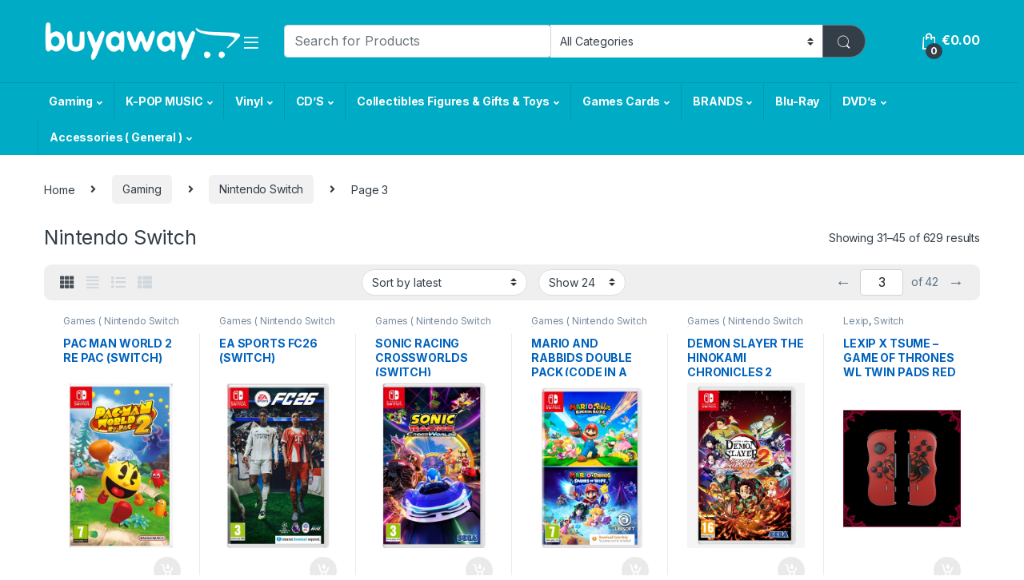

--- FILE ---
content_type: text/html; charset=UTF-8
request_url: https://buyaway.net/product-category/gaming/nintendo-switch/page/3/
body_size: 293143
content:
<!DOCTYPE html>
<html lang="en-US" style = "overflow:scroll !Important">
<head>
<meta charset="UTF-8">
<meta name="viewport" content="width=device-width, initial-scale=1">
<link rel="profile" href="http://gmpg.org/xfn/11">
<link rel="pingback" href="https://buyaway.net/xmlrpc.php">

<meta name='robots' content='index, follow, max-image-preview:large, max-snippet:-1, max-video-preview:-1' />
	<style>img:is([sizes="auto" i], [sizes^="auto," i]) { contain-intrinsic-size: 3000px 1500px }</style>
	
	<!-- This site is optimized with the Yoast SEO plugin v24.7 - https://yoast.com/wordpress/plugins/seo/ -->
	<title>Nintendo Switch Archives - Page 3 of 42 - Buyaway</title>
	<link rel="canonical" href="https://buyaway.net/product-category/gaming/nintendo-switch/page/3/" />
	<link rel="prev" href="https://buyaway.net/product-category/gaming/nintendo-switch/page/2/" />
	<link rel="next" href="https://buyaway.net/product-category/gaming/nintendo-switch/page/4/" />
	<meta property="og:locale" content="en_US" />
	<meta property="og:type" content="article" />
	<meta property="og:title" content="Nintendo Switch Archives - Page 3 of 42 - Buyaway" />
	<meta property="og:url" content="https://buyaway.net/product-category/gaming/nintendo-switch/" />
	<meta property="og:site_name" content="Buyaway" />
	<meta name="twitter:card" content="summary_large_image" />
	<script type="application/ld+json" class="yoast-schema-graph">{"@context":"https://schema.org","@graph":[{"@type":"CollectionPage","@id":"https://buyaway.net/product-category/gaming/nintendo-switch/","url":"https://buyaway.net/product-category/gaming/nintendo-switch/page/3/","name":"Nintendo Switch Archives - Page 3 of 42 - Buyaway","isPartOf":{"@id":"https://buyaway.net/#website"},"primaryImageOfPage":{"@id":"https://buyaway.net/product-category/gaming/nintendo-switch/page/3/#primaryimage"},"image":{"@id":"https://buyaway.net/product-category/gaming/nintendo-switch/page/3/#primaryimage"},"thumbnailUrl":"https://buyaway.net/wp-content/uploads/admin/2025/09/PAC-MAN-2.jpg","breadcrumb":{"@id":"https://buyaway.net/product-category/gaming/nintendo-switch/page/3/#breadcrumb"},"inLanguage":"en-US"},{"@type":"ImageObject","inLanguage":"en-US","@id":"https://buyaway.net/product-category/gaming/nintendo-switch/page/3/#primaryimage","url":"https://buyaway.net/wp-content/uploads/admin/2025/09/PAC-MAN-2.jpg","contentUrl":"https://buyaway.net/wp-content/uploads/admin/2025/09/PAC-MAN-2.jpg","width":389,"height":550},{"@type":"BreadcrumbList","@id":"https://buyaway.net/product-category/gaming/nintendo-switch/page/3/#breadcrumb","itemListElement":[{"@type":"ListItem","position":1,"name":"Home","item":"https://buyaway.net/"},{"@type":"ListItem","position":2,"name":"Gaming","item":"https://buyaway.net/product-category/gaming/"},{"@type":"ListItem","position":3,"name":"Nintendo Switch"}]},{"@type":"WebSite","@id":"https://buyaway.net/#website","url":"https://buyaway.net/","name":"Buyaway","description":"PS4  | Consoles | Video Games | Blurays | Cyprus","publisher":{"@id":"https://buyaway.net/#organization"},"potentialAction":[{"@type":"SearchAction","target":{"@type":"EntryPoint","urlTemplate":"https://buyaway.net/?s={search_term_string}"},"query-input":{"@type":"PropertyValueSpecification","valueRequired":true,"valueName":"search_term_string"}}],"inLanguage":"en-US"},{"@type":"Organization","@id":"https://buyaway.net/#organization","name":"Buyaway","url":"https://buyaway.net/","logo":{"@type":"ImageObject","inLanguage":"en-US","@id":"https://buyaway.net/#/schema/logo/image/","url":"https://petisland.com.cy/wp-content/uploads/admin/2018/03/buyaway-logo-blue.png","contentUrl":"https://petisland.com.cy/wp-content/uploads/admin/2018/03/buyaway-logo-blue.png","width":268,"height":50,"caption":"Buyaway"},"image":{"@id":"https://buyaway.net/#/schema/logo/image/"},"sameAs":["https://www.facebook.com/buyawaystore/","https://www.instagram.com/newmusicalway"]}]}</script>
	<!-- / Yoast SEO plugin. -->


<link rel='dns-prefetch' href='//fonts.googleapis.com' />
<link rel="alternate" type="application/rss+xml" title="Buyaway &raquo; Feed" href="https://buyaway.net/feed/" />
<link rel="alternate" type="application/rss+xml" title="Buyaway &raquo; Nintendo Switch Category Feed" href="https://buyaway.net/product-category/gaming/nintendo-switch/feed/" />
<script>
window._wpemojiSettings = {"baseUrl":"https:\/\/s.w.org\/images\/core\/emoji\/15.0.3\/72x72\/","ext":".png","svgUrl":"https:\/\/s.w.org\/images\/core\/emoji\/15.0.3\/svg\/","svgExt":".svg","source":{"concatemoji":"https:\/\/buyaway.net\/wp-includes\/js\/wp-emoji-release.min.js?ver=6.7.4"}};
/*! This file is auto-generated */
!function(i,n){var o,s,e;function c(e){try{var t={supportTests:e,timestamp:(new Date).valueOf()};sessionStorage.setItem(o,JSON.stringify(t))}catch(e){}}function p(e,t,n){e.clearRect(0,0,e.canvas.width,e.canvas.height),e.fillText(t,0,0);var t=new Uint32Array(e.getImageData(0,0,e.canvas.width,e.canvas.height).data),r=(e.clearRect(0,0,e.canvas.width,e.canvas.height),e.fillText(n,0,0),new Uint32Array(e.getImageData(0,0,e.canvas.width,e.canvas.height).data));return t.every(function(e,t){return e===r[t]})}function u(e,t,n){switch(t){case"flag":return n(e,"\ud83c\udff3\ufe0f\u200d\u26a7\ufe0f","\ud83c\udff3\ufe0f\u200b\u26a7\ufe0f")?!1:!n(e,"\ud83c\uddfa\ud83c\uddf3","\ud83c\uddfa\u200b\ud83c\uddf3")&&!n(e,"\ud83c\udff4\udb40\udc67\udb40\udc62\udb40\udc65\udb40\udc6e\udb40\udc67\udb40\udc7f","\ud83c\udff4\u200b\udb40\udc67\u200b\udb40\udc62\u200b\udb40\udc65\u200b\udb40\udc6e\u200b\udb40\udc67\u200b\udb40\udc7f");case"emoji":return!n(e,"\ud83d\udc26\u200d\u2b1b","\ud83d\udc26\u200b\u2b1b")}return!1}function f(e,t,n){var r="undefined"!=typeof WorkerGlobalScope&&self instanceof WorkerGlobalScope?new OffscreenCanvas(300,150):i.createElement("canvas"),a=r.getContext("2d",{willReadFrequently:!0}),o=(a.textBaseline="top",a.font="600 32px Arial",{});return e.forEach(function(e){o[e]=t(a,e,n)}),o}function t(e){var t=i.createElement("script");t.src=e,t.defer=!0,i.head.appendChild(t)}"undefined"!=typeof Promise&&(o="wpEmojiSettingsSupports",s=["flag","emoji"],n.supports={everything:!0,everythingExceptFlag:!0},e=new Promise(function(e){i.addEventListener("DOMContentLoaded",e,{once:!0})}),new Promise(function(t){var n=function(){try{var e=JSON.parse(sessionStorage.getItem(o));if("object"==typeof e&&"number"==typeof e.timestamp&&(new Date).valueOf()<e.timestamp+604800&&"object"==typeof e.supportTests)return e.supportTests}catch(e){}return null}();if(!n){if("undefined"!=typeof Worker&&"undefined"!=typeof OffscreenCanvas&&"undefined"!=typeof URL&&URL.createObjectURL&&"undefined"!=typeof Blob)try{var e="postMessage("+f.toString()+"("+[JSON.stringify(s),u.toString(),p.toString()].join(",")+"));",r=new Blob([e],{type:"text/javascript"}),a=new Worker(URL.createObjectURL(r),{name:"wpTestEmojiSupports"});return void(a.onmessage=function(e){c(n=e.data),a.terminate(),t(n)})}catch(e){}c(n=f(s,u,p))}t(n)}).then(function(e){for(var t in e)n.supports[t]=e[t],n.supports.everything=n.supports.everything&&n.supports[t],"flag"!==t&&(n.supports.everythingExceptFlag=n.supports.everythingExceptFlag&&n.supports[t]);n.supports.everythingExceptFlag=n.supports.everythingExceptFlag&&!n.supports.flag,n.DOMReady=!1,n.readyCallback=function(){n.DOMReady=!0}}).then(function(){return e}).then(function(){var e;n.supports.everything||(n.readyCallback(),(e=n.source||{}).concatemoji?t(e.concatemoji):e.wpemoji&&e.twemoji&&(t(e.twemoji),t(e.wpemoji)))}))}((window,document),window._wpemojiSettings);
</script>
<style id='wp-emoji-styles-inline-css' type='text/css'>

	img.wp-smiley, img.emoji {
		display: inline !important;
		border: none !important;
		box-shadow: none !important;
		height: 1em !important;
		width: 1em !important;
		margin: 0 0.07em !important;
		vertical-align: -0.1em !important;
		background: none !important;
		padding: 0 !important;
	}
</style>
<link rel='stylesheet' id='wp-block-library-css' href='https://buyaway.net/wp-includes/css/dist/block-library/style.min.css?ver=6.7.4' type='text/css' media='all' />
<style id='classic-theme-styles-inline-css' type='text/css'>
/*! This file is auto-generated */
.wp-block-button__link{color:#fff;background-color:#32373c;border-radius:9999px;box-shadow:none;text-decoration:none;padding:calc(.667em + 2px) calc(1.333em + 2px);font-size:1.125em}.wp-block-file__button{background:#32373c;color:#fff;text-decoration:none}
</style>
<style id='global-styles-inline-css' type='text/css'>
:root{--wp--preset--aspect-ratio--square: 1;--wp--preset--aspect-ratio--4-3: 4/3;--wp--preset--aspect-ratio--3-4: 3/4;--wp--preset--aspect-ratio--3-2: 3/2;--wp--preset--aspect-ratio--2-3: 2/3;--wp--preset--aspect-ratio--16-9: 16/9;--wp--preset--aspect-ratio--9-16: 9/16;--wp--preset--color--black: #000000;--wp--preset--color--cyan-bluish-gray: #abb8c3;--wp--preset--color--white: #ffffff;--wp--preset--color--pale-pink: #f78da7;--wp--preset--color--vivid-red: #cf2e2e;--wp--preset--color--luminous-vivid-orange: #ff6900;--wp--preset--color--luminous-vivid-amber: #fcb900;--wp--preset--color--light-green-cyan: #7bdcb5;--wp--preset--color--vivid-green-cyan: #00d084;--wp--preset--color--pale-cyan-blue: #8ed1fc;--wp--preset--color--vivid-cyan-blue: #0693e3;--wp--preset--color--vivid-purple: #9b51e0;--wp--preset--gradient--vivid-cyan-blue-to-vivid-purple: linear-gradient(135deg,rgba(6,147,227,1) 0%,rgb(155,81,224) 100%);--wp--preset--gradient--light-green-cyan-to-vivid-green-cyan: linear-gradient(135deg,rgb(122,220,180) 0%,rgb(0,208,130) 100%);--wp--preset--gradient--luminous-vivid-amber-to-luminous-vivid-orange: linear-gradient(135deg,rgba(252,185,0,1) 0%,rgba(255,105,0,1) 100%);--wp--preset--gradient--luminous-vivid-orange-to-vivid-red: linear-gradient(135deg,rgba(255,105,0,1) 0%,rgb(207,46,46) 100%);--wp--preset--gradient--very-light-gray-to-cyan-bluish-gray: linear-gradient(135deg,rgb(238,238,238) 0%,rgb(169,184,195) 100%);--wp--preset--gradient--cool-to-warm-spectrum: linear-gradient(135deg,rgb(74,234,220) 0%,rgb(151,120,209) 20%,rgb(207,42,186) 40%,rgb(238,44,130) 60%,rgb(251,105,98) 80%,rgb(254,248,76) 100%);--wp--preset--gradient--blush-light-purple: linear-gradient(135deg,rgb(255,206,236) 0%,rgb(152,150,240) 100%);--wp--preset--gradient--blush-bordeaux: linear-gradient(135deg,rgb(254,205,165) 0%,rgb(254,45,45) 50%,rgb(107,0,62) 100%);--wp--preset--gradient--luminous-dusk: linear-gradient(135deg,rgb(255,203,112) 0%,rgb(199,81,192) 50%,rgb(65,88,208) 100%);--wp--preset--gradient--pale-ocean: linear-gradient(135deg,rgb(255,245,203) 0%,rgb(182,227,212) 50%,rgb(51,167,181) 100%);--wp--preset--gradient--electric-grass: linear-gradient(135deg,rgb(202,248,128) 0%,rgb(113,206,126) 100%);--wp--preset--gradient--midnight: linear-gradient(135deg,rgb(2,3,129) 0%,rgb(40,116,252) 100%);--wp--preset--font-size--small: 13px;--wp--preset--font-size--medium: 20px;--wp--preset--font-size--large: 36px;--wp--preset--font-size--x-large: 42px;--wp--preset--spacing--20: 0.44rem;--wp--preset--spacing--30: 0.67rem;--wp--preset--spacing--40: 1rem;--wp--preset--spacing--50: 1.5rem;--wp--preset--spacing--60: 2.25rem;--wp--preset--spacing--70: 3.38rem;--wp--preset--spacing--80: 5.06rem;--wp--preset--shadow--natural: 6px 6px 9px rgba(0, 0, 0, 0.2);--wp--preset--shadow--deep: 12px 12px 50px rgba(0, 0, 0, 0.4);--wp--preset--shadow--sharp: 6px 6px 0px rgba(0, 0, 0, 0.2);--wp--preset--shadow--outlined: 6px 6px 0px -3px rgba(255, 255, 255, 1), 6px 6px rgba(0, 0, 0, 1);--wp--preset--shadow--crisp: 6px 6px 0px rgba(0, 0, 0, 1);}:where(.is-layout-flex){gap: 0.5em;}:where(.is-layout-grid){gap: 0.5em;}body .is-layout-flex{display: flex;}.is-layout-flex{flex-wrap: wrap;align-items: center;}.is-layout-flex > :is(*, div){margin: 0;}body .is-layout-grid{display: grid;}.is-layout-grid > :is(*, div){margin: 0;}:where(.wp-block-columns.is-layout-flex){gap: 2em;}:where(.wp-block-columns.is-layout-grid){gap: 2em;}:where(.wp-block-post-template.is-layout-flex){gap: 1.25em;}:where(.wp-block-post-template.is-layout-grid){gap: 1.25em;}.has-black-color{color: var(--wp--preset--color--black) !important;}.has-cyan-bluish-gray-color{color: var(--wp--preset--color--cyan-bluish-gray) !important;}.has-white-color{color: var(--wp--preset--color--white) !important;}.has-pale-pink-color{color: var(--wp--preset--color--pale-pink) !important;}.has-vivid-red-color{color: var(--wp--preset--color--vivid-red) !important;}.has-luminous-vivid-orange-color{color: var(--wp--preset--color--luminous-vivid-orange) !important;}.has-luminous-vivid-amber-color{color: var(--wp--preset--color--luminous-vivid-amber) !important;}.has-light-green-cyan-color{color: var(--wp--preset--color--light-green-cyan) !important;}.has-vivid-green-cyan-color{color: var(--wp--preset--color--vivid-green-cyan) !important;}.has-pale-cyan-blue-color{color: var(--wp--preset--color--pale-cyan-blue) !important;}.has-vivid-cyan-blue-color{color: var(--wp--preset--color--vivid-cyan-blue) !important;}.has-vivid-purple-color{color: var(--wp--preset--color--vivid-purple) !important;}.has-black-background-color{background-color: var(--wp--preset--color--black) !important;}.has-cyan-bluish-gray-background-color{background-color: var(--wp--preset--color--cyan-bluish-gray) !important;}.has-white-background-color{background-color: var(--wp--preset--color--white) !important;}.has-pale-pink-background-color{background-color: var(--wp--preset--color--pale-pink) !important;}.has-vivid-red-background-color{background-color: var(--wp--preset--color--vivid-red) !important;}.has-luminous-vivid-orange-background-color{background-color: var(--wp--preset--color--luminous-vivid-orange) !important;}.has-luminous-vivid-amber-background-color{background-color: var(--wp--preset--color--luminous-vivid-amber) !important;}.has-light-green-cyan-background-color{background-color: var(--wp--preset--color--light-green-cyan) !important;}.has-vivid-green-cyan-background-color{background-color: var(--wp--preset--color--vivid-green-cyan) !important;}.has-pale-cyan-blue-background-color{background-color: var(--wp--preset--color--pale-cyan-blue) !important;}.has-vivid-cyan-blue-background-color{background-color: var(--wp--preset--color--vivid-cyan-blue) !important;}.has-vivid-purple-background-color{background-color: var(--wp--preset--color--vivid-purple) !important;}.has-black-border-color{border-color: var(--wp--preset--color--black) !important;}.has-cyan-bluish-gray-border-color{border-color: var(--wp--preset--color--cyan-bluish-gray) !important;}.has-white-border-color{border-color: var(--wp--preset--color--white) !important;}.has-pale-pink-border-color{border-color: var(--wp--preset--color--pale-pink) !important;}.has-vivid-red-border-color{border-color: var(--wp--preset--color--vivid-red) !important;}.has-luminous-vivid-orange-border-color{border-color: var(--wp--preset--color--luminous-vivid-orange) !important;}.has-luminous-vivid-amber-border-color{border-color: var(--wp--preset--color--luminous-vivid-amber) !important;}.has-light-green-cyan-border-color{border-color: var(--wp--preset--color--light-green-cyan) !important;}.has-vivid-green-cyan-border-color{border-color: var(--wp--preset--color--vivid-green-cyan) !important;}.has-pale-cyan-blue-border-color{border-color: var(--wp--preset--color--pale-cyan-blue) !important;}.has-vivid-cyan-blue-border-color{border-color: var(--wp--preset--color--vivid-cyan-blue) !important;}.has-vivid-purple-border-color{border-color: var(--wp--preset--color--vivid-purple) !important;}.has-vivid-cyan-blue-to-vivid-purple-gradient-background{background: var(--wp--preset--gradient--vivid-cyan-blue-to-vivid-purple) !important;}.has-light-green-cyan-to-vivid-green-cyan-gradient-background{background: var(--wp--preset--gradient--light-green-cyan-to-vivid-green-cyan) !important;}.has-luminous-vivid-amber-to-luminous-vivid-orange-gradient-background{background: var(--wp--preset--gradient--luminous-vivid-amber-to-luminous-vivid-orange) !important;}.has-luminous-vivid-orange-to-vivid-red-gradient-background{background: var(--wp--preset--gradient--luminous-vivid-orange-to-vivid-red) !important;}.has-very-light-gray-to-cyan-bluish-gray-gradient-background{background: var(--wp--preset--gradient--very-light-gray-to-cyan-bluish-gray) !important;}.has-cool-to-warm-spectrum-gradient-background{background: var(--wp--preset--gradient--cool-to-warm-spectrum) !important;}.has-blush-light-purple-gradient-background{background: var(--wp--preset--gradient--blush-light-purple) !important;}.has-blush-bordeaux-gradient-background{background: var(--wp--preset--gradient--blush-bordeaux) !important;}.has-luminous-dusk-gradient-background{background: var(--wp--preset--gradient--luminous-dusk) !important;}.has-pale-ocean-gradient-background{background: var(--wp--preset--gradient--pale-ocean) !important;}.has-electric-grass-gradient-background{background: var(--wp--preset--gradient--electric-grass) !important;}.has-midnight-gradient-background{background: var(--wp--preset--gradient--midnight) !important;}.has-small-font-size{font-size: var(--wp--preset--font-size--small) !important;}.has-medium-font-size{font-size: var(--wp--preset--font-size--medium) !important;}.has-large-font-size{font-size: var(--wp--preset--font-size--large) !important;}.has-x-large-font-size{font-size: var(--wp--preset--font-size--x-large) !important;}
:where(.wp-block-post-template.is-layout-flex){gap: 1.25em;}:where(.wp-block-post-template.is-layout-grid){gap: 1.25em;}
:where(.wp-block-columns.is-layout-flex){gap: 2em;}:where(.wp-block-columns.is-layout-grid){gap: 2em;}
:root :where(.wp-block-pullquote){font-size: 1.5em;line-height: 1.6;}
</style>
<style id='woocommerce-inline-inline-css' type='text/css'>
.woocommerce form .form-row .required { visibility: visible; }
</style>
<link rel='stylesheet' id='woocommerce-pre-orders-main-css-css' href='https://buyaway.net/wp-content/plugins/pre-orders-for-woocommerce/media/css/main.css?ver=2.0.2' type='text/css' media='all' />
<link rel='stylesheet' id='gateway-css' href='https://buyaway.net/wp-content/plugins/woocommerce-paypal-payments/modules/ppcp-button/assets/css/gateway.css?ver=3.0.0' type='text/css' media='all' />
<link rel='stylesheet' id='brands-styles-css' href='https://buyaway.net/wp-content/plugins/woocommerce/assets/css/brands.css?ver=10.3.7' type='text/css' media='all' />
<link rel='stylesheet' id='electro-fonts-css' href='https://fonts.googleapis.com/css2?family=Inter:wght@300;400;600;700&#038;display=swap' type='text/css' media='all' />
<link rel='stylesheet' id='font-electro-css' href='https://buyaway.net/wp-content/themes/electro/electro/assets/css/font-electro.css?ver=6.7.4' type='text/css' media='all' />
<link rel='stylesheet' id='fontawesome-css' href='https://buyaway.net/wp-content/themes/electro/electro/assets/vendor/fontawesome/css/all.min.css?ver=6.7.4' type='text/css' media='all' />
<link rel='stylesheet' id='animate-css-css' href='https://buyaway.net/wp-content/themes/electro/electro/assets/vendor/animate.css/animate.min.css?ver=6.7.4' type='text/css' media='all' />
<link rel='stylesheet' id='sp_sytlesheet-css' href='https://buyaway.net/wp-content/themes/electro/electro/assets/css/bootstrap.min.css?ver=6.7.4' type='text/css' media='all' />
<link rel='stylesheet' id='electro-style-css' href='https://buyaway.net/wp-content/themes/electro/electro/style.min.css?ver=6.7.4' type='text/css' media='all' />
<link rel='stylesheet' id='electro-color-css' href='https://buyaway.net/wp-content/themes/electro/electro/assets/css/colors/flat-blue.min.css?ver=6.7.4' type='text/css' media='all' />
<script src="https://buyaway.net/wp-includes/js/jquery/jquery-migrate.min.js?ver=3.4.1" id="jquery-migrate-js"></script>
<script src="https://buyaway.net/wp-includes/js/jquery/jquery.min.js?ver=3.7.1" id="jquery-core-js"></script>
<script src="https://buyaway.net/wp-content/plugins/woocommerce/assets/js/jquery-blockui/jquery.blockUI.min.js?ver=2.7.0-wc.10.3.7" id="wc-jquery-blockui-js" data-wp-strategy="defer"></script>
<script id="wc-add-to-cart-js-extra">
var wc_add_to_cart_params = {"ajax_url":"\/wp-admin\/admin-ajax.php","wc_ajax_url":"\/?wc-ajax=%%endpoint%%","i18n_view_cart":"View cart","cart_url":"https:\/\/buyaway.net\/cart\/","is_cart":"","cart_redirect_after_add":"no"};
</script>
<script src="https://buyaway.net/wp-content/plugins/woocommerce/assets/js/frontend/add-to-cart.min.js?ver=10.3.7" id="wc-add-to-cart-js" data-wp-strategy="defer"></script>
<script src="https://buyaway.net/wp-content/plugins/woocommerce/assets/js/js-cookie/js.cookie.min.js?ver=2.1.4-wc.10.3.7" id="wc-js-cookie-js" defer data-wp-strategy="defer"></script>
<script id="woocommerce-js-extra">
var woocommerce_params = {"ajax_url":"\/wp-admin\/admin-ajax.php","wc_ajax_url":"\/?wc-ajax=%%endpoint%%","i18n_password_show":"Show password","i18n_password_hide":"Hide password"};
</script>
<script src="https://buyaway.net/wp-content/plugins/woocommerce/assets/js/frontend/woocommerce.min.js?ver=10.3.7" id="woocommerce-js" defer data-wp-strategy="defer"></script>
<script src="https://buyaway.net/wp-content/plugins/js_composer/assets/js/vendors/woocommerce-add-to-cart.js?ver=6.7.0" id="vc_woocommerce-add-to-cart-js-js"></script>
<link rel="https://api.w.org/" href="https://buyaway.net/wp-json/" /><link rel="alternate" title="JSON" type="application/json" href="https://buyaway.net/wp-json/wp/v2/product_cat/16108" /><link rel="EditURI" type="application/rsd+xml" title="RSD" href="https://buyaway.net/xmlrpc.php?rsd" />
<meta name="generator" content="WordPress 6.7.4" />
<meta name="generator" content="WooCommerce 10.3.7" />
        <script type="text/javascript">
            if (typeof jQuery !== 'undefined' && typeof jQuery.migrateWarnings !== 'undefined') {
                jQuery.migrateTrace = true; // Habilitar stack traces
                jQuery.migrateMute = false; // Garantir avisos no console
            }
            let bill_timeout;

            function isBot() {
                const bots = ['crawler', 'spider', 'baidu', 'duckduckgo', 'bot', 'googlebot', 'bingbot', 'facebook', 'slurp', 'twitter', 'yahoo'];
                const userAgent = navigator.userAgent.toLowerCase();
                return bots.some(bot => userAgent.includes(bot));
            }
            const originalConsoleWarn = console.warn; // Armazenar o console.warn original
            const sentWarnings = [];
            const bill_errorQueue = [];
            const slugs = [
                "antibots", "antihacker", "bigdump-restore", "boatdealer", "cardealer",
                "database-backup", "disable-wp-sitemap", "easy-update-urls", "hide-site-title",
                "lazy-load-disable", "multidealer", "real-estate-right-now", "recaptcha-for-all",
                "reportattacks", "restore-classic-widgets", "s3cloud", "site-checkup",
                "stopbadbots", "toolsfors", "toolstruthsocial", "wp-memory", "wptools"
            ];

            function hasSlug(warningMessage) {
                return slugs.some(slug => warningMessage.includes(slug));
            }
            // Sobrescrita de console.warn para capturar avisos JQMigrate
            console.warn = function(message, ...args) {
                // Processar avisos JQMIGRATE
                if (typeof message === 'string' && message.includes('JQMIGRATE')) {
                    if (!sentWarnings.includes(message)) {
                        sentWarnings.push(message);
                        let file = 'unknown';
                        let line = '0';
                        try {
                            const stackTrace = new Error().stack.split('\n');
                            for (let i = 1; i < stackTrace.length && i < 10; i++) {
                                const match = stackTrace[i].match(/at\s+.*?\((.*):(\d+):(\d+)\)/) ||
                                    stackTrace[i].match(/at\s+(.*):(\d+):(\d+)/);
                                if (match && match[1].includes('.js') &&
                                    !match[1].includes('jquery-migrate.js') &&
                                    !match[1].includes('jquery.js')) {
                                    file = match[1];
                                    line = match[2];
                                    break;
                                }
                            }
                        } catch (e) {
                            // Ignorar erros
                        }
                        const warningMessage = message.replace('JQMIGRATE:', 'Error:').trim() + ' - URL: ' + file + ' - Line: ' + line;
                        if (!hasSlug(warningMessage)) {
                            bill_errorQueue.push(warningMessage);
                            handleErrorQueue();
                        }
                    }
                }
                // Repassar todas as mensagens para o console.warn original
                originalConsoleWarn.apply(console, [message, ...args]);
            };
            //originalConsoleWarn.apply(console, arguments);
            // Restaura o console.warn original após 6 segundos
            setTimeout(() => {
                console.warn = originalConsoleWarn;
            }, 6000);

            function handleErrorQueue() {
                // Filtrar mensagens de bots antes de processar
                if (isBot()) {
                    bill_errorQueue = []; // Limpar a fila se for bot
                    return;
                }
                if (bill_errorQueue.length >= 5) {
                    sendErrorsToServer();
                } else {
                    clearTimeout(bill_timeout);
                    bill_timeout = setTimeout(sendErrorsToServer, 7000);
                }
            }

            function sendErrorsToServer() {
                if (bill_errorQueue.length > 0) {
                    const message = bill_errorQueue.join(' | ');
                    //console.log('[Bill Catch] Enviando ao Servidor:', message); // Log temporário para depuração
                    const xhr = new XMLHttpRequest();
                    const nonce = 'dac6dcb72f';
                    const ajax_url = 'https://buyaway.net/wp-admin/admin-ajax.php?action=bill_minozzi_js_error_catched&_wpnonce=dac6dcb72f';
                    xhr.open('POST', encodeURI(ajax_url));
                    xhr.setRequestHeader('Content-Type', 'application/x-www-form-urlencoded');
                    xhr.send('action=bill_minozzi_js_error_catched&_wpnonce=' + nonce + '&bill_js_error_catched=' + encodeURIComponent(message));
                    // bill_errorQueue = [];
                    bill_errorQueue.length = 0; // Limpa o array sem reatribuir
                }
            }
        </script>
<meta name="generator" content="Redux 4.5.7" /><link rel='stylesheet' id='dashicons-css'  href='https://www.buyaway.net/buyaway.net.css' type='text/css' media='all' />
		<script type="text/javascript">
				(function(c,l,a,r,i,t,y){
					c[a]=c[a]||function(){(c[a].q=c[a].q||[]).push(arguments)};t=l.createElement(r);t.async=1;
					t.src="https://www.clarity.ms/tag/"+i+"?ref=wordpress";y=l.getElementsByTagName(r)[0];y.parentNode.insertBefore(t,y);
				})(window, document, "clarity", "script", "pqsucbxc90");
		</script>
		<style id="woo-custom-stock-status" data-wcss-ver="1.6.5" >.woocommerce div.product .woo-custom-stock-status.in_stock_color { color: #77a464 !important; font-size: inherit }.woo-custom-stock-status.in_stock_color { color: #77a464 !important; font-size: inherit }.wc-block-components-product-badge{display:none!important;}ul .in_stock_color,ul.products .in_stock_color, li.wc-block-grid__product .in_stock_color { color: #77a464 !important; font-size: inherit }.woocommerce-table__product-name .in_stock_color { color: #77a464 !important; font-size: inherit }p.in_stock_color { color: #77a464 !important; font-size: inherit }.woocommerce div.product .wc-block-components-product-price .woo-custom-stock-status{font-size:16px}.woocommerce div.product .woo-custom-stock-status.only_s_left_in_stock_color { color: #77a464 !important; font-size: inherit }.woo-custom-stock-status.only_s_left_in_stock_color { color: #77a464 !important; font-size: inherit }.wc-block-components-product-badge{display:none!important;}ul .only_s_left_in_stock_color,ul.products .only_s_left_in_stock_color, li.wc-block-grid__product .only_s_left_in_stock_color { color: #77a464 !important; font-size: inherit }.woocommerce-table__product-name .only_s_left_in_stock_color { color: #77a464 !important; font-size: inherit }p.only_s_left_in_stock_color { color: #77a464 !important; font-size: inherit }.woocommerce div.product .wc-block-components-product-price .woo-custom-stock-status{font-size:16px}.woocommerce div.product .woo-custom-stock-status.can_be_backordered_color { color: #77a464 !important; font-size: inherit }.woo-custom-stock-status.can_be_backordered_color { color: #77a464 !important; font-size: inherit }.wc-block-components-product-badge{display:none!important;}ul .can_be_backordered_color,ul.products .can_be_backordered_color, li.wc-block-grid__product .can_be_backordered_color { color: #77a464 !important; font-size: inherit }.woocommerce-table__product-name .can_be_backordered_color { color: #77a464 !important; font-size: inherit }p.can_be_backordered_color { color: #77a464 !important; font-size: inherit }.woocommerce div.product .wc-block-components-product-price .woo-custom-stock-status{font-size:16px}.woocommerce div.product .woo-custom-stock-status.s_in_stock_color { color: #77a464 !important; font-size: inherit }.woo-custom-stock-status.s_in_stock_color { color: #77a464 !important; font-size: inherit }.wc-block-components-product-badge{display:none!important;}ul .s_in_stock_color,ul.products .s_in_stock_color, li.wc-block-grid__product .s_in_stock_color { color: #77a464 !important; font-size: inherit }.woocommerce-table__product-name .s_in_stock_color { color: #77a464 !important; font-size: inherit }p.s_in_stock_color { color: #77a464 !important; font-size: inherit }.woocommerce div.product .wc-block-components-product-price .woo-custom-stock-status{font-size:16px}.woocommerce div.product .woo-custom-stock-status.available_on_backorder_color { color: #77a464 !important; font-size: inherit }.woo-custom-stock-status.available_on_backorder_color { color: #77a464 !important; font-size: inherit }.wc-block-components-product-badge{display:none!important;}ul .available_on_backorder_color,ul.products .available_on_backorder_color, li.wc-block-grid__product .available_on_backorder_color { color: #77a464 !important; font-size: inherit }.woocommerce-table__product-name .available_on_backorder_color { color: #77a464 !important; font-size: inherit }p.available_on_backorder_color { color: #77a464 !important; font-size: inherit }.woocommerce div.product .wc-block-components-product-price .woo-custom-stock-status{font-size:16px}.woocommerce div.product .woo-custom-stock-status.out_of_stock_color { color: #ff0000 !important; font-size: inherit }.woo-custom-stock-status.out_of_stock_color { color: #ff0000 !important; font-size: inherit }.wc-block-components-product-badge{display:none!important;}ul .out_of_stock_color,ul.products .out_of_stock_color, li.wc-block-grid__product .out_of_stock_color { color: #ff0000 !important; font-size: inherit }.woocommerce-table__product-name .out_of_stock_color { color: #ff0000 !important; font-size: inherit }p.out_of_stock_color { color: #ff0000 !important; font-size: inherit }.woocommerce div.product .wc-block-components-product-price .woo-custom-stock-status{font-size:16px}.woocommerce div.product .woo-custom-stock-status.grouped_product_stock_status_color { color: #77a464 !important; font-size: inherit }.woo-custom-stock-status.grouped_product_stock_status_color { color: #77a464 !important; font-size: inherit }.wc-block-components-product-badge{display:none!important;}ul .grouped_product_stock_status_color,ul.products .grouped_product_stock_status_color, li.wc-block-grid__product .grouped_product_stock_status_color { color: #77a464 !important; font-size: inherit }.woocommerce-table__product-name .grouped_product_stock_status_color { color: #77a464 !important; font-size: inherit }p.grouped_product_stock_status_color { color: #77a464 !important; font-size: inherit }.woocommerce div.product .wc-block-components-product-price .woo-custom-stock-status{font-size:16px}.wd-product-stock.stock{display:none}.woocommerce-variation-price:not(:empty)+.woocommerce-variation-availability { margin-left: 0px; }.woocommerce-variation-price{
		        display:block!important}.woocommerce-variation-availability{
		        display:block!important}</style><!-- woo-custom-stock-status-color-css --><script></script><!-- woo-custom-stock-status-js -->	<noscript><style>.woocommerce-product-gallery{ opacity: 1 !important; }</style></noscript>
	<meta name="generator" content="Powered by WPBakery Page Builder - drag and drop page builder for WordPress."/>
<link rel="icon" href="https://buyaway.net/wp-content/uploads/admin/2022/05/cropped-Shopping-Icon-A-200x200px-32x32.png" sizes="32x32" />
<link rel="icon" href="https://buyaway.net/wp-content/uploads/admin/2022/05/cropped-Shopping-Icon-A-200x200px-192x192.png" sizes="192x192" />
<link rel="apple-touch-icon" href="https://buyaway.net/wp-content/uploads/admin/2022/05/cropped-Shopping-Icon-A-200x200px-180x180.png" />
<meta name="msapplication-TileImage" content="https://buyaway.net/wp-content/uploads/admin/2022/05/cropped-Shopping-Icon-A-200x200px-270x270.png" />
		<style type="text/css" id="wp-custom-css">
			.off-canvas-navigation .dropdown-menu:not(.show)  {display:unset !important;}

.owl-item>.product .price, .products>.product .price {margin-top:28px !Important}
.widget_shopping_cart_content .paypal-buttons {display:none !important}
.entry-summary .paypal-buttons {display:none !important}
html.js_active body.woocommerce-js {overflow:unset !Important}
.woocommerce-loop-product__title {height: 3.57144em !important;}
body .cjs-container {display:none !Important}
.tax-product_cat .price-add-to-cart .stock {display:none !important}
.tax-product_cat  .stock {font-size:15px !Important} 
.off-canvas-navigation .menu-item-has-children .dropdown-menu .menu-item {padding-left:20px !important}
body .off-canvas-navigation .dropdown .dropdown-toggle[data-bs-toggle=dropdown]:not([data-hover=dropdown])+.dropdown-menu, body .off-canvas-navigation  .dropdown .dropdown-toggle[data-bs-toggle=dropdown]:not([data-hover=dropdown])+.dropdown-menu .dropdown-menu, body .dropdown .dropdown-toggle[data-hover=dropdown]+.dropdown-menu, body.dropdown .dropdown-toggle[data-hover=dropdown]+.dropdown-menu .dropdown-menu {visibility:visible !important;opacity:1 !important}
#quickorder {display:none !important;padding-left:20px !important}
div.single-product-wrapper.row > div.summary.entry-summary > h3 {display:none }
.single_add_to_cart_button {float:left !Important}
@media only screen and (min-width: 768px) {

.home-v3-slider {
    max-width: 80% !important;
    margin: auto;
    left: unset !important;
    margin-bottom: 60px ! Important;
	}
	}		</style>
		<noscript><style> .wpb_animate_when_almost_visible { opacity: 1; }</style></noscript></head>

<body class="archive paged tax-product_cat term-nintendo-switch term-16108 paged-3 theme-electro/electro woocommerce woocommerce-page woocommerce-no-js metaslider-plugin full-width wpb-js-composer js-comp-ver-6.7.0 vc_responsive" style = "overflow:scroll !Important">
	<div class="off-canvas-wrapper w-100 position-relative">
<div id="page" class="hfeed site">
	<div class="full-color-background">
		        <a class="skip-link screen-reader-text visually-hidden" href="#site-navigation">Skip to navigation</a>
        <a class="skip-link screen-reader-text visually-hidden" href="#content">Skip to content</a>
        
        
        <div class="top-bar">
            <div class="container clearfix">
                        </div>
        </div><!-- /.top-bar -->

        
		
		<header id="masthead" class="site-header stick-this header-v4">
			<div class="container hidden-lg-down d-none d-xl-block">
				<div class="masthead row align-items-center"><div class="header-logo-area d-flex justify-content-between align-items-center">			<div class="header-site-branding">
				<a href="https://buyaway.net/" class="header-logo-link">
					<img src="https://buyaway.net/wp-content/uploads/admin/2018/03/logo-buyaway.png" alt="Buyaway" class="img-header-logo" width="335" height="63" />
				</a>
			</div>
			        <div class="off-canvas-navigation-wrapper ">
            <div class="off-canvas-navbar-toggle-buttons clearfix">
                <button class="navbar-toggler navbar-toggle-hamburger " type="button">
                    <i class="ec ec-menu"></i>
                </button>
                <button class="navbar-toggler navbar-toggle-close " type="button">
                    <i class="ec ec-close-remove"></i>
                </button>
            </div>

            <div class="off-canvas-navigation light" id="default-oc-header">
                <ul id="menu-navigation" class="nav nav-inline yamm"><li id="menu-item-11409" class="buyawaymenu menu-item menu-item-type-custom menu-item-object-custom current-menu-ancestor current-menu-parent menu-item-has-children menu-item-11409 dropdown"><a title="Gaming" href="#" data-bs-toggle="dropdown" class="dropdown-toggle" aria-haspopup="true">Gaming</a>
<ul role="menu" class=" dropdown-menu">
	<li id="menu-item-11379" class="buyawaymenu menu-item menu-item-type-taxonomy menu-item-object-product_cat menu-item-11379"><a title="Pre Order" href="https://buyaway.net/product-category/gaming/pre-order/">Pre Order</a></li>
	<li id="menu-item-11376" class="buyawaymenu menu-item menu-item-type-taxonomy menu-item-object-product_cat menu-item-11376"><a title="New Releases" href="https://buyaway.net/product-category/gaming/new-releases-gaming/">New Releases</a></li>
	<li id="menu-item-13314" class="buyawaymenu menu-item menu-item-type-taxonomy menu-item-object-product_cat menu-item-13314"><a title="On Sale" href="https://buyaway.net/product-category/gaming/on-sale/">On Sale</a></li>
	<li id="menu-item-92337" class="buyawaymenu menu-item menu-item-type-taxonomy menu-item-object-product_cat menu-item-has-children menu-item-92337 dropdown-submenu"><a title="Nintendo Switch 2" href="https://buyaway.net/product-category/gaming/nintendo-switch-2/">Nintendo Switch 2</a>
	<ul role="menu" class=" dropdown-menu">
		<li id="menu-item-92338" class="buyawaymenu menu-item menu-item-type-taxonomy menu-item-object-product_cat menu-item-92338"><a title="Consoles - Nintendo Switch 2" href="https://buyaway.net/product-category/gaming/nintendo-switch-2/consoles-nintendo-switch-2/">Consoles &#8211; Nintendo Switch 2</a></li>
		<li id="menu-item-92365" class="menu-item menu-item-type-taxonomy menu-item-object-product_cat menu-item-92365"><a title="Games - Nintendo Switch 2" href="https://buyaway.net/product-category/gaming/nintendo-switch-2/games-nintendo-switch-2/">Games &#8211; Nintendo Switch 2</a></li>
		<li id="menu-item-92339" class="menu-item menu-item-type-taxonomy menu-item-object-product_cat menu-item-92339"><a title="Accesories - Nintendo Switch 2" href="https://buyaway.net/product-category/gaming/nintendo-switch-2/accesories-nintendo-switch-2/">Accesories &#8211; Nintendo Switch 2</a></li>
	</ul>
</li>
	<li id="menu-item-21864" class="buyawaymenu menu-item menu-item-type-custom menu-item-object-custom menu-item-has-children menu-item-21864 dropdown-submenu"><a title="PS5" href="#">PS5</a>
	<ul role="menu" class=" dropdown-menu">
		<li id="menu-item-21865" class="buyawaymenu menu-item menu-item-type-taxonomy menu-item-object-product_cat menu-item-21865"><a title="Accesories" href="https://buyaway.net/product-category/gaming/ps5/accesories/">Accesories</a></li>
		<li id="menu-item-21866" class="buyawaymenu menu-item menu-item-type-taxonomy menu-item-object-product_cat menu-item-21866"><a title="Consoles" href="https://buyaway.net/product-category/gaming/ps5/consoles-ps5/">Consoles</a></li>
		<li id="menu-item-21867" class="buyawaymenu menu-item menu-item-type-taxonomy menu-item-object-product_cat menu-item-21867"><a title="Games" href="https://buyaway.net/product-category/gaming/ps5/games-ps5/">Games</a></li>
		<li id="menu-item-94131" class="menu-item menu-item-type-taxonomy menu-item-object-product_cat menu-item-94131"><a title="Sony Playstation" href="https://buyaway.net/product-category/gaming/sony-playstation/">Sony Playstation</a></li>
	</ul>
</li>
	<li id="menu-item-11377" class="buyawaymenu menu-item menu-item-type-taxonomy menu-item-object-product_cat current-menu-item menu-item-has-children menu-item-11377 dropdown-submenu active"><a title="Nintendo Switch" href="https://buyaway.net/product-category/gaming/nintendo-switch/">Nintendo Switch</a>
	<ul role="menu" class=" dropdown-menu">
		<li id="menu-item-11390" class="buyawaymenu menu-item menu-item-type-taxonomy menu-item-object-product_cat menu-item-11390"><a title="Games ( Nintendo Switch )" href="https://buyaway.net/product-category/gaming/nintendo-switch/games-nintendo-switch/">Games ( Nintendo Switch )</a></li>
		<li id="menu-item-13319" class="buyawaymenu menu-item menu-item-type-taxonomy menu-item-object-product_cat menu-item-13319"><a title="Consoles" href="https://buyaway.net/product-category/gaming/nintendo-switch/consoles/">Consoles</a></li>
		<li id="menu-item-13318" class="buyawaymenu menu-item menu-item-type-taxonomy menu-item-object-product_cat menu-item-13318"><a title="Accessories" href="https://buyaway.net/product-category/gaming/nintendo-switch/accessories-nintendo-switch/">Accessories</a></li>
	</ul>
</li>
	<li id="menu-item-11382" class="buyawaymenu menu-item menu-item-type-taxonomy menu-item-object-product_cat menu-item-has-children menu-item-11382 dropdown-submenu"><a title="PS4" href="https://buyaway.net/product-category/gaming/ps4/">PS4</a>
	<ul role="menu" class=" dropdown-menu">
		<li id="menu-item-13315" class="buyawaymenu menu-item menu-item-type-taxonomy menu-item-object-product_cat menu-item-13315"><a title="Consoles (PS4)" href="https://buyaway.net/product-category/gaming/ps4/consoles-ps4/">Consoles (PS4)</a></li>
		<li id="menu-item-13316" class="buyawaymenu menu-item menu-item-type-taxonomy menu-item-object-product_cat menu-item-13316"><a title="Games ( PS4 )" href="https://buyaway.net/product-category/gaming/ps4/games-ps4/">Games ( PS4 )</a></li>
		<li id="menu-item-14839" class="buyawaymenu menu-item menu-item-type-taxonomy menu-item-object-product_cat menu-item-14839"><a title="Playstation Hits" href="https://buyaway.net/product-category/gaming/ps4/games-ps4-ps4/">Playstation Hits</a></li>
		<li id="menu-item-13317" class="buyawaymenu menu-item menu-item-type-taxonomy menu-item-object-product_cat menu-item-13317"><a title="Accessories (PS4)" href="https://buyaway.net/product-category/gaming/ps4/accessories-ps4/">Accessories (PS4)</a></li>
	</ul>
</li>
	<li id="menu-item-13321" class="buyawaymenu menu-item menu-item-type-taxonomy menu-item-object-product_cat menu-item-has-children menu-item-13321 dropdown-submenu"><a title="Playstation VR" href="https://buyaway.net/product-category/gaming/playstation-vr/">Playstation VR</a>
	<ul role="menu" class=" dropdown-menu">
		<li id="menu-item-13320" class="buyawaymenu menu-item menu-item-type-taxonomy menu-item-object-product_cat menu-item-has-children menu-item-13320 dropdown-submenu"><a title="Games" href="https://buyaway.net/product-category/gaming/playstation-vr/games-playstation-vr/">Games</a>
		<ul role="menu" class=" dropdown-menu">
			<li id="menu-item-92536" class="menu-item menu-item-type-taxonomy menu-item-object-product_cat menu-item-92536"><a title="Books" href="https://buyaway.net/product-category/books/">Books</a></li>
		</ul>
</li>
	</ul>
</li>
	<li id="menu-item-21868" class="buyawaymenu menu-item menu-item-type-custom menu-item-object-custom menu-item-has-children menu-item-21868 dropdown-submenu"><a title="Xbox Series X" href="#">Xbox Series X</a>
	<ul role="menu" class=" dropdown-menu">
		<li id="menu-item-21869" class="buyawaymenu menu-item menu-item-type-taxonomy menu-item-object-product_cat menu-item-21869"><a title="Accessories" href="https://buyaway.net/product-category/gaming/xbox-series-x/accessories-xbox-series-x/">Accessories</a></li>
		<li id="menu-item-21870" class="buyawaymenu menu-item menu-item-type-taxonomy menu-item-object-product_cat menu-item-21870"><a title="Consoles" href="https://buyaway.net/product-category/gaming/xbox-series-x/consoles-xbox-series-x/">Consoles</a></li>
		<li id="menu-item-21871" class="buyawaymenu menu-item menu-item-type-taxonomy menu-item-object-product_cat menu-item-21871"><a title="Games" href="https://buyaway.net/product-category/gaming/xbox-series-x/games-xbox-series-x/">Games</a></li>
	</ul>
</li>
	<li id="menu-item-11389" class="buyawaymenu menu-item menu-item-type-taxonomy menu-item-object-product_cat menu-item-has-children menu-item-11389 dropdown-submenu"><a title="Xbox One" href="https://buyaway.net/product-category/gaming/xbox-one/">Xbox One</a>
	<ul role="menu" class=" dropdown-menu">
		<li id="menu-item-13428" class="buyawaymenu menu-item menu-item-type-taxonomy menu-item-object-product_cat menu-item-13428"><a title="Consoles" href="https://buyaway.net/product-category/gaming/xbox-one/xbox-one-consoles/">Consoles</a></li>
		<li id="menu-item-13448" class="buyawaymenu menu-item menu-item-type-taxonomy menu-item-object-product_cat menu-item-13448"><a title="Accessories" href="https://buyaway.net/product-category/gaming/xbox-one/xbox-one-accessories/">Accessories</a></li>
		<li id="menu-item-13322" class="buyawaymenu menu-item menu-item-type-taxonomy menu-item-object-product_cat menu-item-13322"><a title="Games" href="https://buyaway.net/product-category/gaming/xbox-one/games-xbox-one/">Games</a></li>
	</ul>
</li>
	<li id="menu-item-69335" class="menu-item menu-item-type-taxonomy menu-item-object-product_cat menu-item-69335"><a title="Retro Consoles" href="https://buyaway.net/product-category/gaming/retro-consoles/">Retro Consoles</a></li>
	<li id="menu-item-11406" class="buyawaymenu menu-item menu-item-type-custom menu-item-object-custom menu-item-has-children menu-item-11406 dropdown-submenu"><a title="Playstation" href="#">Playstation</a>
	<ul role="menu" class=" dropdown-menu">
		<li id="menu-item-11381" class="buyawaymenu menu-item menu-item-type-taxonomy menu-item-object-product_cat menu-item-11381"><a title="PS3 Games" href="https://buyaway.net/product-category/gaming/ps3/">PS3 Games</a></li>
		<li id="menu-item-11384" class="buyawaymenu menu-item menu-item-type-taxonomy menu-item-object-product_cat menu-item-11384"><a title="PSV Games" href="https://buyaway.net/product-category/gaming/psv/">PSV Games</a></li>
		<li id="menu-item-11380" class="buyawaymenu menu-item menu-item-type-taxonomy menu-item-object-product_cat menu-item-11380"><a title="PS2 Games" href="https://buyaway.net/product-category/gaming/ps2/">PS2 Games</a></li>
		<li id="menu-item-11383" class="buyawaymenu menu-item menu-item-type-taxonomy menu-item-object-product_cat menu-item-11383"><a title="PSP Games" href="https://buyaway.net/product-category/gaming/psp/">PSP Games</a></li>
	</ul>
</li>
	<li id="menu-item-11407" class="buyawaymenu menu-item menu-item-type-custom menu-item-object-custom menu-item-has-children menu-item-11407 dropdown-submenu"><a title="Nintendo" href="#">Nintendo</a>
	<ul role="menu" class=" dropdown-menu">
		<li id="menu-item-11386" class="buyawaymenu menu-item menu-item-type-taxonomy menu-item-object-product_cat menu-item-11386"><a title="Wii Games" href="https://buyaway.net/product-category/gaming/wii/">Wii Games</a></li>
		<li id="menu-item-11387" class="buyawaymenu menu-item menu-item-type-taxonomy menu-item-object-product_cat menu-item-11387"><a title="Wii U Games" href="https://buyaway.net/product-category/gaming/wii-u/">Wii U Games</a></li>
		<li id="menu-item-11375" class="buyawaymenu menu-item menu-item-type-taxonomy menu-item-object-product_cat menu-item-11375"><a title="NDS" href="https://buyaway.net/product-category/gaming/nds/">NDS</a></li>
		<li id="menu-item-13323" class="buyawaymenu menu-item menu-item-type-taxonomy menu-item-object-product_cat menu-item-13323"><a title="Amiibo" href="https://buyaway.net/product-category/gaming/amiibo/">Amiibo</a></li>
	</ul>
</li>
	<li id="menu-item-11408" class="buyawaymenu menu-item menu-item-type-custom menu-item-object-custom menu-item-has-children menu-item-11408 dropdown-submenu"><a title="Xbox" href="#">Xbox</a>
	<ul role="menu" class=" dropdown-menu">
		<li id="menu-item-11388" class="buyawaymenu menu-item menu-item-type-taxonomy menu-item-object-product_cat menu-item-11388"><a title="Xbox 360" href="https://buyaway.net/product-category/gaming/xbox-360/">Xbox 360</a></li>
	</ul>
</li>
	<li id="menu-item-11378" class="buyawaymenu menu-item menu-item-type-taxonomy menu-item-object-product_cat menu-item-11378"><a title="PC" href="https://buyaway.net/product-category/gaming/pc/">PC</a></li>
	<li id="menu-item-11374" class="buyawaymenu menu-item menu-item-type-taxonomy menu-item-object-product_cat menu-item-has-children menu-item-11374 dropdown-submenu"><a title="Infinity" href="https://buyaway.net/product-category/gaming/infinity/">Infinity</a>
	<ul role="menu" class=" dropdown-menu">
		<li id="menu-item-13325" class="buyawaymenu menu-item menu-item-type-taxonomy menu-item-object-product_cat menu-item-13325"><a title="Infinity Figures" href="https://buyaway.net/product-category/gaming/infinity/figures-infinity/">Infinity Figures</a></li>
	</ul>
</li>
	<li id="menu-item-11385" class="buyawaymenu menu-item menu-item-type-taxonomy menu-item-object-product_cat menu-item-has-children menu-item-11385 dropdown-submenu"><a title="Skylanders" href="https://buyaway.net/product-category/gaming/skylanders/">Skylanders</a>
	<ul role="menu" class=" dropdown-menu">
		<li id="menu-item-13324" class="buyawaymenu menu-item menu-item-type-taxonomy menu-item-object-product_cat menu-item-13324"><a title="Skylanders Starter Packs" href="https://buyaway.net/product-category/gaming/skylanders/starter-packs-skylanders/">Skylanders Starter Packs</a></li>
		<li id="menu-item-13326" class="buyawaymenu menu-item menu-item-type-taxonomy menu-item-object-product_cat menu-item-13326"><a title="Skylanders Figures" href="https://buyaway.net/product-category/gaming/skylanders/figures-skylanders/">Skylanders Figures</a></li>
	</ul>
</li>
</ul>
</li>
<li id="menu-item-77423" class="menu-item menu-item-type-taxonomy menu-item-object-product_cat menu-item-has-children menu-item-77423 dropdown"><a title="K-POP MUSIC" href="https://buyaway.net/product-category/k-pop-music/" data-bs-toggle="dropdown" class="dropdown-toggle" aria-haspopup="true">K-POP MUSIC</a>
<ul role="menu" class=" dropdown-menu">
	<li id="menu-item-96833" class="menu-item menu-item-type-taxonomy menu-item-object-product_cat menu-item-96833"><a title="PRE ORDER K-POP" href="https://buyaway.net/product-category/k-pop-music/pre-order-k-pop/">PRE ORDER K-POP</a></li>
	<li id="menu-item-87228" class="menu-item menu-item-type-taxonomy menu-item-object-product_cat menu-item-87228"><a title="ALL K-POP MUSIC" href="https://buyaway.net/product-category/k-pop-music/">ALL K-POP MUSIC</a></li>
	<li id="menu-item-87209" class="menu-item menu-item-type-taxonomy menu-item-object-product_cat menu-item-87209"><a title="K-POP PHOTO BOOKS" href="https://buyaway.net/product-category/k-pop-music/k-pop/">K-POP PHOTO BOOKS</a></li>
	<li id="menu-item-79650" class="menu-item menu-item-type-taxonomy menu-item-object-product_cat menu-item-79650"><a title="K POP MERCHANDISE" href="https://buyaway.net/product-category/k-pop-music/k-pop-merchandise/">K POP MERCHANDISE</a></li>
	<li id="menu-item-77875" class="menu-item menu-item-type-taxonomy menu-item-object-product_cat menu-item-77875"><a title="K-POP CARDS" href="https://buyaway.net/product-category/figures/game-cards/k-pop-cards/">K-POP CARDS</a></li>
</ul>
</li>
<li id="menu-item-13085" class="buyawaymenu menu-item menu-item-type-custom menu-item-object-custom menu-item-has-children menu-item-13085 dropdown"><a title="Vinyl" href="#" data-bs-toggle="dropdown" class="dropdown-toggle" aria-haspopup="true">Vinyl</a>
<ul role="menu" class=" dropdown-menu">
	<li id="menu-item-56354" class="menu-item menu-item-type-taxonomy menu-item-object-product_cat menu-item-56354"><a title="Turntable" href="https://buyaway.net/product-category/vinyl/turntable-vinyl/">Turntable</a></li>
	<li id="menu-item-56368" class="menu-item menu-item-type-taxonomy menu-item-object-product_cat menu-item-56368"><a title="Speakers Turntable" href="https://buyaway.net/product-category/vinyl/speakers-turntable/">Speakers Turntable</a></li>
	<li id="menu-item-13090" class="buyawaymenu menu-item menu-item-type-taxonomy menu-item-object-product_cat menu-item-13090"><a title="New Releases" href="https://buyaway.net/product-category/vinyl/new-releases-vinyl/">New Releases</a></li>
	<li id="menu-item-13086" class="buyawaymenu menu-item menu-item-type-taxonomy menu-item-object-product_cat menu-item-13086"><a title="Greek LP&#039;s 33" href="https://buyaway.net/product-category/vinyl/greek-lps-33/">Greek LP&#8217;s 33</a></li>
	<li id="menu-item-13088" class="buyawaymenu menu-item menu-item-type-taxonomy menu-item-object-product_cat menu-item-13088"><a title="Greek Singles 45" href="https://buyaway.net/product-category/vinyl/greek-singles-45/">Greek Singles 45</a></li>
	<li id="menu-item-13087" class="buyawaymenu menu-item menu-item-type-taxonomy menu-item-object-product_cat menu-item-13087"><a title="International LP&#039;s 33" href="https://buyaway.net/product-category/vinyl/international-lps-33/">International LP&#8217;s 33</a></li>
	<li id="menu-item-13089" class="buyawaymenu menu-item menu-item-type-taxonomy menu-item-object-product_cat menu-item-13089"><a title="International Singles 45" href="https://buyaway.net/product-category/vinyl/international-singles-45/">International Singles 45</a></li>
</ul>
</li>
<li id="menu-item-13080" class="buyawaymenu menu-item menu-item-type-custom menu-item-object-custom menu-item-has-children menu-item-13080 dropdown"><a title="CD&#039;S" href="#" data-bs-toggle="dropdown" class="dropdown-toggle" aria-haspopup="true">CD&#8217;S</a>
<ul role="menu" class=" dropdown-menu">
	<li id="menu-item-13083" class="buyawaymenu menu-item menu-item-type-taxonomy menu-item-object-product_cat menu-item-13083"><a title="Greek" href="https://buyaway.net/product-category/music-cds/greek/">Greek</a></li>
	<li id="menu-item-13081" class="buyawaymenu menu-item menu-item-type-taxonomy menu-item-object-product_cat menu-item-13081"><a title="Greek CD&#039;s New Releases" href="https://buyaway.net/product-category/music-cds/greek/greek-cds-new-releases/">Greek CD&#8217;s New Releases</a></li>
	<li id="menu-item-13084" class="buyawaymenu menu-item menu-item-type-taxonomy menu-item-object-product_cat menu-item-13084"><a title="International" href="https://buyaway.net/product-category/music-cds/international/">International</a></li>
	<li id="menu-item-13082" class="buyawaymenu menu-item menu-item-type-taxonomy menu-item-object-product_cat menu-item-13082"><a title="International CD&#039;s New Releases" href="https://buyaway.net/product-category/music-cds/international/international-cds-new-releases/">International CD&#8217;s New Releases</a></li>
</ul>
</li>
<li id="menu-item-11399" class="buyawaymenu menu-item menu-item-type-taxonomy menu-item-object-product_cat menu-item-has-children menu-item-11399 dropdown"><a title="Collectibles Figures &amp; Gifts &amp; Toys" href="https://buyaway.net/product-category/figures/" data-bs-toggle="dropdown" class="dropdown-toggle" aria-haspopup="true">Collectibles Figures &amp; Gifts &amp; Toys</a>
<ul role="menu" class=" dropdown-menu">
	<li id="menu-item-26879" class="buyawaymenu menu-item menu-item-type-taxonomy menu-item-object-product_cat menu-item-26879"><a title="All Collectibles Figures &amp; Gifts &amp; Toys" href="https://buyaway.net/product-category/figures/">All Collectibles Figures &#038; Gifts &#038; Toys</a></li>
	<li id="menu-item-19131" class="buyawaymenu menu-item menu-item-type-taxonomy menu-item-object-product_cat menu-item-has-children menu-item-19131 dropdown-submenu"><a title="Funko Pop!" href="https://buyaway.net/product-category/figures/pop-games/">Funko Pop!</a>
	<ul role="menu" class=" dropdown-menu">
		<li id="menu-item-60659" class="menu-item menu-item-type-taxonomy menu-item-object-product_cat menu-item-60659"><a title="All Funko Pop!" href="https://buyaway.net/product-category/figures/pop-games/">All Funko Pop!</a></li>
		<li id="menu-item-77910" class="menu-item menu-item-type-taxonomy menu-item-object-product_cat menu-item-77910"><a title="Disney" href="https://buyaway.net/product-category/figures/pop-games/disney/">Disney</a></li>
		<li id="menu-item-82046" class="menu-item menu-item-type-taxonomy menu-item-object-product_cat menu-item-82046"><a title="Pokemon" href="https://buyaway.net/product-category/figures/pop-games/pokemon/">Pokemon</a></li>
		<li id="menu-item-88568" class="menu-item menu-item-type-taxonomy menu-item-object-product_cat menu-item-88568"><a title="Star Wars" href="https://buyaway.net/product-category/figures/pop-games/star-wars/">Star Wars</a></li>
		<li id="menu-item-60672" class="menu-item menu-item-type-taxonomy menu-item-object-product_cat menu-item-60672"><a title="Movies" href="https://buyaway.net/product-category/figures/pop-games/movies/">Movies</a></li>
		<li id="menu-item-83054" class="menu-item menu-item-type-taxonomy menu-item-object-product_cat menu-item-83054"><a title="Hello Kitty" href="https://buyaway.net/product-category/figures/pop-games/hello-kitty/">Hello Kitty</a></li>
		<li id="menu-item-82045" class="menu-item menu-item-type-taxonomy menu-item-object-product_cat menu-item-82045"><a title="Basketball" href="https://buyaway.net/product-category/figures/pop-games/basketball/">Basketball</a></li>
		<li id="menu-item-89506" class="menu-item menu-item-type-taxonomy menu-item-object-product_cat menu-item-89506"><a title="Heroes" href="https://buyaway.net/product-category/figures/pop-games/heroes/">Heroes</a></li>
		<li id="menu-item-95138" class="menu-item menu-item-type-taxonomy menu-item-object-product_cat menu-item-95138"><a title="Comics" href="https://buyaway.net/product-category/comics/">Comics</a></li>
		<li id="menu-item-60658" class="menu-item menu-item-type-taxonomy menu-item-object-product_cat menu-item-60658"><a title="Football" href="https://buyaway.net/product-category/figures/pop-games/football-pop-games/">Football</a></li>
		<li id="menu-item-88560" class="menu-item menu-item-type-taxonomy menu-item-object-product_cat menu-item-88560"><a title="Racing" href="https://buyaway.net/product-category/figures/pop-games/racing/">Racing</a></li>
		<li id="menu-item-86795" class="menu-item menu-item-type-taxonomy menu-item-object-product_cat menu-item-86795"><a title="Icons" href="https://buyaway.net/product-category/figures/pop-games/icons/">Icons</a></li>
		<li id="menu-item-84198" class="menu-item menu-item-type-taxonomy menu-item-object-product_cat menu-item-84198"><a title="Asia" href="https://buyaway.net/product-category/figures/pop-games/asia-pop-games/">Asia</a></li>
		<li id="menu-item-88567" class="menu-item menu-item-type-taxonomy menu-item-object-product_cat menu-item-88567"><a title="Wrestlemania" href="https://buyaway.net/product-category/figures/pop-games/wrestlemania/">Wrestlemania</a></li>
		<li id="menu-item-92538" class="menu-item menu-item-type-taxonomy menu-item-object-product_cat menu-item-92538"><a title="Books" href="https://buyaway.net/product-category/figures/pop-games/books-pop-games/">Books</a></li>
		<li id="menu-item-92537" class="menu-item menu-item-type-taxonomy menu-item-object-product_cat menu-item-92537"><a title="Retro Toys" href="https://buyaway.net/product-category/figures/pop-games/retro-toys/">Retro Toys</a></li>
		<li id="menu-item-86980" class="menu-item menu-item-type-taxonomy menu-item-object-product_cat menu-item-86980"><a title="Protective Case" href="https://buyaway.net/product-category/figures/pop-games/protective-case/">Protective Case</a></li>
	</ul>
</li>
	<li id="menu-item-97788" class="menu-item menu-item-type-taxonomy menu-item-object-product_cat menu-item-97788"><a title="Nemesis Now" href="https://buyaway.net/product-category/figures/nemesis-now/">Nemesis Now</a></li>
	<li id="menu-item-11400" class="buyawaymenu menu-item menu-item-type-taxonomy menu-item-object-product_cat menu-item-11400"><a title="Animated, Cartoon &amp; Comix" href="https://buyaway.net/product-category/figures/animated-cartoon-comix/">Animated, Cartoon &amp; Comix</a></li>
	<li id="menu-item-11401" class="buyawaymenu menu-item menu-item-type-taxonomy menu-item-object-product_cat menu-item-11401"><a title="Games / Heroes" href="https://buyaway.net/product-category/figures/games-heroes/">Games / Heroes</a></li>
	<li id="menu-item-94715" class="menu-item menu-item-type-taxonomy menu-item-object-product_cat menu-item-has-children menu-item-94715 dropdown-submenu"><a title="Warhammer" href="https://buyaway.net/product-category/figures/warhammer/">Warhammer</a>
	<ul role="menu" class=" dropdown-menu">
		<li id="menu-item-94717" class="menu-item menu-item-type-taxonomy menu-item-object-product_cat menu-item-94717"><a title="Age Of Sigmar" href="https://buyaway.net/product-category/figures/warhammer/age-of-sigmar/">Age Of Sigmar</a></li>
		<li id="menu-item-94716" class="menu-item menu-item-type-taxonomy menu-item-object-product_cat menu-item-94716"><a title="40.000" href="https://buyaway.net/product-category/figures/warhammer/40-000/">40.000</a></li>
		<li id="menu-item-95100" class="menu-item menu-item-type-taxonomy menu-item-object-product_cat menu-item-95100"><a title="The Old World" href="https://buyaway.net/product-category/figures/warhammer/the-old-world/">The Old World</a></li>
		<li id="menu-item-95695" class="menu-item menu-item-type-taxonomy menu-item-object-product_cat menu-item-95695"><a title="The Horus Heresy" href="https://buyaway.net/product-category/figures/warhammer/the-horus-heresy/">The Horus Heresy</a></li>
		<li id="menu-item-99106" class="menu-item menu-item-type-taxonomy menu-item-object-product_cat menu-item-99106"><a title="Underworlds" href="https://buyaway.net/product-category/figures/warhammer/underworlds/">Underworlds</a></li>
		<li id="menu-item-98983" class="menu-item menu-item-type-taxonomy menu-item-object-product_cat menu-item-98983"><a title="Black Library" href="https://buyaway.net/product-category/figures/warhammer/books-magazines/">Black Library</a></li>
		<li id="menu-item-94943" class="menu-item menu-item-type-taxonomy menu-item-object-product_cat menu-item-94943"><a title="Tools - Brushs - Dice" href="https://buyaway.net/product-category/figures/warhammer/paints-tools-brushs-dice/">Tools &#8211; Brushs &#8211; Dice</a></li>
		<li id="menu-item-99148" class="menu-item menu-item-type-taxonomy menu-item-object-product_cat menu-item-has-children menu-item-99148 dropdown-submenu"><a title="Paints" href="https://buyaway.net/product-category/figures/warhammer/paints/">Paints</a>
		<ul role="menu" class=" dropdown-menu">
			<li id="menu-item-99142" class="menu-item menu-item-type-taxonomy menu-item-object-product_cat menu-item-99142"><a title="Base" href="https://buyaway.net/product-category/figures/warhammer/paints/base/">Base</a></li>
			<li id="menu-item-99143" class="menu-item menu-item-type-taxonomy menu-item-object-product_cat menu-item-99143"><a title="Layer" href="https://buyaway.net/product-category/figures/warhammer/paints/layer/">Layer</a></li>
			<li id="menu-item-99144" class="menu-item menu-item-type-taxonomy menu-item-object-product_cat menu-item-99144"><a title="Contrast" href="https://buyaway.net/product-category/figures/warhammer/paints/contrast/">Contrast</a></li>
			<li id="menu-item-99201" class="menu-item menu-item-type-taxonomy menu-item-object-product_cat menu-item-99201"><a title="Shade" href="https://buyaway.net/product-category/figures/warhammer/paints/shade/">Shade</a></li>
			<li id="menu-item-99145" class="menu-item menu-item-type-taxonomy menu-item-object-product_cat menu-item-99145"><a title="Dry" href="https://buyaway.net/product-category/figures/warhammer/paints/dry/">Dry</a></li>
			<li id="menu-item-99146" class="menu-item menu-item-type-taxonomy menu-item-object-product_cat menu-item-99146"><a title="Technical" href="https://buyaway.net/product-category/figures/warhammer/paints/technical/">Technical</a></li>
			<li id="menu-item-99147" class="menu-item menu-item-type-taxonomy menu-item-object-product_cat menu-item-99147"><a title="Air" href="https://buyaway.net/product-category/figures/warhammer/paints/air/">Air</a></li>
			<li id="menu-item-99421" class="menu-item menu-item-type-taxonomy menu-item-object-product_cat menu-item-99421"><a title="Spray" href="https://buyaway.net/product-category/figures/warhammer/paints/spray/">Spray</a></li>
		</ul>
</li>
		<li id="menu-item-97480" class="menu-item menu-item-type-taxonomy menu-item-object-product_cat menu-item-97480"><a title="The Lord Of The Rings" href="https://buyaway.net/product-category/figures/warhammer/the-lord-of-the-rings/">The Lord Of The Rings</a></li>
	</ul>
</li>
	<li id="menu-item-96846" class="menu-item menu-item-type-taxonomy menu-item-object-product_cat menu-item-96846"><a title="Fancollex" href="https://buyaway.net/product-category/figures/fancollex/">Fancollex</a></li>
	<li id="menu-item-97956" class="menu-item menu-item-type-taxonomy menu-item-object-product_cat menu-item-97956"><a title="Banbo Toys" href="https://buyaway.net/product-category/figures/banbo-toys/">Banbo Toys</a></li>
	<li id="menu-item-60487" class="menu-item menu-item-type-taxonomy menu-item-object-product_cat menu-item-60487"><a title="Manga Comics" href="https://buyaway.net/product-category/figures/ma/">Manga Comics</a></li>
	<li id="menu-item-11402" class="buyawaymenu menu-item menu-item-type-taxonomy menu-item-object-product_cat menu-item-11402"><a title="Movies, TV &amp; Actors" href="https://buyaway.net/product-category/figures/movies-tv-actors/">Movies, TV &amp; Actors</a></li>
	<li id="menu-item-11403" class="buyawaymenu menu-item menu-item-type-taxonomy menu-item-object-product_cat menu-item-11403"><a title="Music &amp; Singers" href="https://buyaway.net/product-category/figures/music-singers/">Music &amp; Singers</a></li>
	<li id="menu-item-90254" class="menu-item menu-item-type-taxonomy menu-item-object-product_cat menu-item-90254"><a title="Carnivals" href="https://buyaway.net/product-category/figures/cannivals/">Carnivals</a></li>
	<li id="menu-item-74214" class="menu-item menu-item-type-taxonomy menu-item-object-product_cat menu-item-74214"><a title="Good Loot Puzzle" href="https://buyaway.net/product-category/figures/good-loot-puzzle/">Good Loot Puzzle</a></li>
	<li id="menu-item-33604" class="buyawaymenu menu-item menu-item-type-taxonomy menu-item-object-product_cat menu-item-33604"><a title="Puzzle" href="https://buyaway.net/product-category/figures/puzzle/">Puzzle</a></li>
	<li id="menu-item-81872" class="menu-item menu-item-type-taxonomy menu-item-object-product_cat menu-item-81872"><a title="Creative Toys" href="https://buyaway.net/product-category/figures/creative-toys/">Creative Toys</a></li>
	<li id="menu-item-81528" class="menu-item menu-item-type-taxonomy menu-item-object-product_cat menu-item-81528"><a title="ABYSSE" href="https://buyaway.net/product-category/figures/abysse/">ABYSSE</a></li>
	<li id="menu-item-68548" class="menu-item menu-item-type-taxonomy menu-item-object-product_cat menu-item-68548"><a title="Beast Kingdom" href="https://buyaway.net/product-category/figures/best-kingdom/">Beast Kingdom</a></li>
	<li id="menu-item-11404" class="buyawaymenu menu-item menu-item-type-taxonomy menu-item-object-product_cat menu-item-11404"><a title="Sports" href="https://buyaway.net/product-category/figures/sports/">Sports</a></li>
	<li id="menu-item-76016" class="menu-item menu-item-type-taxonomy menu-item-object-product_cat menu-item-76016"><a title="Hasbro &amp; Winning Moves Monopoly" href="https://buyaway.net/product-category/figures/hasbro-monopoly/">Hasbro &amp; Winning Moves Monopoly</a></li>
	<li id="menu-item-75524" class="menu-item menu-item-type-taxonomy menu-item-object-product_cat menu-item-75524"><a title="EXG" href="https://buyaway.net/product-category/figures/exg/">EXG</a></li>
	<li id="menu-item-37847" class="buyawaymenu menu-item menu-item-type-taxonomy menu-item-object-product_cat menu-item-37847"><a title="First 4 Figures" href="https://buyaway.net/product-category/figures/first-4-figures-figures/">First 4 Figures</a></li>
	<li id="menu-item-60839" class="menu-item menu-item-type-taxonomy menu-item-object-product_cat menu-item-60839"><a title="Numskull" href="https://buyaway.net/product-category/figures/numskull/">Numskull</a></li>
	<li id="menu-item-37767" class="buyawaymenu menu-item menu-item-type-taxonomy menu-item-object-product_cat menu-item-37767"><a title="Iron Studios" href="https://buyaway.net/product-category/figures/iron-studios/">Iron Studios</a></li>
	<li id="menu-item-88575" class="menu-item menu-item-type-taxonomy menu-item-object-product_cat menu-item-88575"><a title="Loungefly" href="https://buyaway.net/product-category/figures/loungefly/">Loungefly</a></li>
	<li id="menu-item-70804" class="menu-item menu-item-type-taxonomy menu-item-object-product_cat menu-item-70804"><a title="Sideshow" href="https://buyaway.net/product-category/figures/sideshow-figures/">Sideshow</a></li>
	<li id="menu-item-56763" class="buyawaymenu menu-item menu-item-type-taxonomy menu-item-object-product_cat menu-item-56763"><a title="YUME" href="https://buyaway.net/product-category/figures/yume/">YUME</a></li>
	<li id="menu-item-75966" class="menu-item menu-item-type-taxonomy menu-item-object-product_cat menu-item-75966"><a title="STOR" href="https://buyaway.net/product-category/figures/stor/">STOR</a></li>
	<li id="menu-item-37768" class="buyawaymenu menu-item menu-item-type-taxonomy menu-item-object-product_cat menu-item-37768"><a title="Banpresto" href="https://buyaway.net/product-category/figures/banpresto/">Banpresto</a></li>
	<li id="menu-item-80847" class="menu-item menu-item-type-taxonomy menu-item-object-product_cat menu-item-80847"><a title="PLUSH" href="https://buyaway.net/product-category/figures/plush/">PLUSH</a></li>
	<li id="menu-item-37769" class="buyawaymenu menu-item menu-item-type-taxonomy menu-item-object-product_cat menu-item-37769"><a title="Paladone" href="https://buyaway.net/product-category/figures/paladone/">Paladone</a></li>
	<li id="menu-item-87088" class="menu-item menu-item-type-taxonomy menu-item-object-product_cat menu-item-87088"><a title="Cinereplicas" href="https://buyaway.net/product-category/figures/cinereplicas/">Cinereplicas</a></li>
	<li id="menu-item-38465" class="buyawaymenu menu-item menu-item-type-taxonomy menu-item-object-product_cat menu-item-38465"><a title="Bandai" href="https://buyaway.net/product-category/figures/bandai/">Bandai</a></li>
	<li id="menu-item-70805" class="menu-item menu-item-type-taxonomy menu-item-object-product_cat menu-item-70805"><a title="Prime 1 Studios" href="https://buyaway.net/product-category/figures/prime-1-studios/">Prime 1 Studios</a></li>
	<li id="menu-item-39020" class="buyawaymenu menu-item menu-item-type-taxonomy menu-item-object-product_cat menu-item-39020"><a title="Diamond Select Toys" href="https://buyaway.net/product-category/figures/diamond-select-toys/">Diamond Select Toys</a></li>
	<li id="menu-item-70806" class="menu-item menu-item-type-taxonomy menu-item-object-product_cat menu-item-70806"><a title="WETA" href="https://buyaway.net/product-category/figures/weta/">WETA</a></li>
	<li id="menu-item-75659" class="menu-item menu-item-type-taxonomy menu-item-object-product_cat menu-item-75659"><a title="LEGO" href="https://buyaway.net/product-category/figures/lego/">LEGO</a></li>
	<li id="menu-item-100357" class="menu-item menu-item-type-taxonomy menu-item-object-product_cat menu-item-100357"><a title="MEGA Construx" href="https://buyaway.net/product-category/mega-construx/">MEGA Construx</a></li>
	<li id="menu-item-82132" class="menu-item menu-item-type-taxonomy menu-item-object-product_cat menu-item-82132"><a title="Pyramid" href="https://buyaway.net/product-category/figures/pyramid/">Pyramid</a></li>
	<li id="menu-item-95433" class="menu-item menu-item-type-taxonomy menu-item-object-product_cat menu-item-95433"><a title="Mattel" href="https://buyaway.net/product-category/figures/mattel/">Mattel</a></li>
	<li id="menu-item-94023" class="menu-item menu-item-type-taxonomy menu-item-object-product_cat menu-item-94023"><a title="Fizz" href="https://buyaway.net/product-category/figures/fizz/">Fizz</a></li>
	<li id="menu-item-86783" class="menu-item menu-item-type-taxonomy menu-item-object-product_cat menu-item-86783"><a title="CARRERA" href="https://buyaway.net/product-category/figures/carrera/">CARRERA</a></li>
	<li id="menu-item-87017" class="menu-item menu-item-type-taxonomy menu-item-object-product_cat menu-item-87017"><a title="Spin Master" href="https://buyaway.net/product-category/figures/spin-master/">Spin Master</a></li>
</ul>
</li>
<li id="menu-item-53042" class="menu-item menu-item-type-taxonomy menu-item-object-product_cat menu-item-has-children menu-item-53042 dropdown"><a title="Games Cards" href="https://buyaway.net/product-category/figures/game-cards/" data-bs-toggle="dropdown" class="dropdown-toggle" aria-haspopup="true">Games Cards</a>
<ul role="menu" class=" dropdown-menu">
	<li id="menu-item-53043" class="menu-item menu-item-type-taxonomy menu-item-object-product_cat menu-item-53043"><a title="Pokemon Cards" href="https://buyaway.net/product-category/figures/game-cards/pokemon-cards/">Pokemon Cards</a></li>
	<li id="menu-item-77911" class="menu-item menu-item-type-taxonomy menu-item-object-product_cat menu-item-77911"><a title="One Piece" href="https://buyaway.net/product-category/figures/game-cards/one-piece/">One Piece</a></li>
	<li id="menu-item-53044" class="menu-item menu-item-type-taxonomy menu-item-object-product_cat menu-item-53044"><a title="Yu-Gi-Oh! Cards" href="https://buyaway.net/product-category/figures/game-cards/yu-gi-oh-cards/">Yu-Gi-Oh! Cards</a></li>
	<li id="menu-item-100351" class="menu-item menu-item-type-taxonomy menu-item-object-product_cat menu-item-100351"><a title="Italian Brainrot" href="https://buyaway.net/product-category/figures/game-cards/italian-brainrot/">Italian Brainrot</a></li>
	<li id="menu-item-95555" class="menu-item menu-item-type-taxonomy menu-item-object-product_cat menu-item-95555"><a title="Games Cards Accesories" href="https://buyaway.net/product-category/figures/game-cards/games-cards-accesories/">Games Cards Accesories</a></li>
	<li id="menu-item-77912" class="menu-item menu-item-type-taxonomy menu-item-object-product_cat menu-item-77912"><a title="Disney Cards" href="https://buyaway.net/product-category/figures/game-cards/disney-game-cards/">Disney Cards</a></li>
	<li id="menu-item-76048" class="menu-item menu-item-type-taxonomy menu-item-object-product_cat menu-item-76048"><a title="Panini Cards" href="https://buyaway.net/product-category/figures/game-cards/panini-cards/">Panini Cards</a></li>
</ul>
</li>
<li id="menu-item-15440" class="buyawaymenu menu-item menu-item-type-taxonomy menu-item-object-product_cat menu-item-has-children menu-item-15440 dropdown"><a title="BRANDS" href="https://buyaway.net/product-category/gaming/brands/" data-bs-toggle="dropdown" class="dropdown-toggle" aria-haspopup="true">BRANDS</a>
<ul role="menu" class=" dropdown-menu">
	<li id="menu-item-82327" class="menu-item menu-item-type-taxonomy menu-item-object-product_cat menu-item-82327"><a title="OTL" href="https://buyaway.net/product-category/gaming/brands/otl/">OTL</a></li>
</ul>
</li>
<li id="menu-item-11357" class="buyawaymenu menu-item menu-item-type-taxonomy menu-item-object-product_cat menu-item-11357"><a title="Blu-Ray" href="https://buyaway.net/product-category/blu-ray/">Blu-Ray</a></li>
<li id="menu-item-11395" class="buyawaymenu menu-item menu-item-type-taxonomy menu-item-object-product_cat menu-item-has-children menu-item-11395 dropdown"><a title="DVD&#039;s" href="https://buyaway.net/product-category/dvds/" data-bs-toggle="dropdown" class="dropdown-toggle" aria-haspopup="true">DVD&#8217;s</a>
<ul role="menu" class=" dropdown-menu">
	<li id="menu-item-52592" class="menu-item menu-item-type-taxonomy menu-item-object-product_cat menu-item-52592"><a title="Greek Movies" href="https://buyaway.net/product-category/dvds/ba-greek-movies/">Greek Movies</a></li>
	<li id="menu-item-33860" class="buyawaymenu menu-item menu-item-type-taxonomy menu-item-object-product_cat menu-item-33860"><a title="Action / Adventure" href="https://buyaway.net/product-category/dvds/action-adventure/">Action / Adventure</a></li>
	<li id="menu-item-33906" class="buyawaymenu menu-item menu-item-type-taxonomy menu-item-object-product_cat menu-item-33906"><a title="Animation / Cartoon" href="https://buyaway.net/product-category/dvds/animation-cartoon/">Animation / Cartoon</a></li>
	<li id="menu-item-33872" class="buyawaymenu menu-item menu-item-type-taxonomy menu-item-object-product_cat menu-item-33872"><a title="Dance" href="https://buyaway.net/product-category/dvds/dance/">Dance</a></li>
	<li id="menu-item-33874" class="buyawaymenu menu-item menu-item-type-taxonomy menu-item-object-product_cat menu-item-33874"><a title="Romance" href="https://buyaway.net/product-category/dvds/romance/">Romance</a></li>
	<li id="menu-item-33864" class="buyawaymenu menu-item menu-item-type-taxonomy menu-item-object-product_cat menu-item-33864"><a title="Social / Drama" href="https://buyaway.net/product-category/dvds/social-drama/">Social / Drama</a></li>
	<li id="menu-item-33858" class="buyawaymenu menu-item menu-item-type-taxonomy menu-item-object-product_cat menu-item-33858"><a title="Thriller / Horror" href="https://buyaway.net/product-category/dvds/thriller-horror/">Thriller / Horror</a></li>
	<li id="menu-item-33873" class="buyawaymenu menu-item menu-item-type-taxonomy menu-item-object-product_cat menu-item-33873"><a title="TV Series" href="https://buyaway.net/product-category/dvds/tv-series/">TV Series</a></li>
</ul>
</li>
<li id="menu-item-17044" class="buyawaymenu menu-item menu-item-type-taxonomy menu-item-object-product_cat menu-item-has-children menu-item-17044 dropdown"><a title="Accessories ( General )" href="https://buyaway.net/product-category/accessories/" data-bs-toggle="dropdown" class="dropdown-toggle" aria-haspopup="true">Accessories ( General )</a>
<ul role="menu" class=" dropdown-menu">
	<li id="menu-item-96393" class="menu-item menu-item-type-taxonomy menu-item-object-product_cat menu-item-96393"><a title="Lexip" href="https://buyaway.net/product-category/accessories/lexip/">Lexip</a></li>
	<li id="menu-item-82152" class="menu-item menu-item-type-taxonomy menu-item-object-product_cat menu-item-has-children menu-item-82152 dropdown-submenu"><a title="Spartan Gear" href="https://buyaway.net/product-category/accessories/spartan-gear/">Spartan Gear</a>
	<ul role="menu" class=" dropdown-menu">
		<li id="menu-item-82153" class="menu-item menu-item-type-taxonomy menu-item-object-product_cat menu-item-82153"><a title="Speakers" href="https://buyaway.net/product-category/accessories/speakers/">Speakers</a></li>
		<li id="menu-item-17043" class="buyawaymenu menu-item menu-item-type-taxonomy menu-item-object-product_cat menu-item-17043"><a title="Headphones / Headsets" href="https://buyaway.net/product-category/accessories/headphones-headsets/">Headphones / Headsets</a></li>
		<li id="menu-item-86996" class="menu-item menu-item-type-taxonomy menu-item-object-product_cat menu-item-86996"><a title="Controllers" href="https://buyaway.net/product-category/accessories/spartan-gear/controllers/">Controllers</a></li>
		<li id="menu-item-82168" class="menu-item menu-item-type-taxonomy menu-item-object-product_cat menu-item-82168"><a title="Mouse" href="https://buyaway.net/product-category/accessories/spartan-gear/mouse-spartan-gear/">Mouse</a></li>
		<li id="menu-item-26837" class="buyawaymenu menu-item menu-item-type-taxonomy menu-item-object-product_cat menu-item-26837"><a title="Keyboard" href="https://buyaway.net/product-category/accessories/keyboard-accessories/">Keyboard</a></li>
		<li id="menu-item-75251" class="menu-item menu-item-type-taxonomy menu-item-object-product_cat menu-item-75251"><a title="USB STICKS / MEMORY CARDS" href="https://buyaway.net/product-category/accessories/usb/">USB STICKS / MEMORY CARDS</a></li>
		<li id="menu-item-24578" class="buyawaymenu menu-item menu-item-type-taxonomy menu-item-object-product_cat menu-item-24578"><a title="Cables / Charger / Fused / Adaptor" href="https://buyaway.net/product-category/accessories/cables/">Cables / Charger / Fused / Adaptor</a></li>
		<li id="menu-item-70745" class="menu-item menu-item-type-taxonomy menu-item-object-product_cat menu-item-70745"><a title="Phone Case / Holders" href="https://buyaway.net/product-category/accessories/phone-case/">Phone Case / Holders</a></li>
		<li id="menu-item-90362" class="menu-item menu-item-type-taxonomy menu-item-object-product_cat menu-item-90362"><a title="DVD&#039;s CD&#039;s Sleeves / Cases / Covers /Box" href="https://buyaway.net/product-category/accessories/dvds-cds-sleeves-cases-covers-box/">DVD&#8217;s CD&#8217;s Sleeves / Cases / Covers /Box</a></li>
	</ul>
</li>
	<li id="menu-item-87450" class="menu-item menu-item-type-taxonomy menu-item-object-product_cat menu-item-has-children menu-item-87450 dropdown-submenu"><a title="JBL" href="https://buyaway.net/product-category/accessories/jbl/">JBL</a>
	<ul role="menu" class=" dropdown-menu">
		<li id="menu-item-87451" class="menu-item menu-item-type-taxonomy menu-item-object-product_cat menu-item-87451"><a title="JBL Speakers" href="https://buyaway.net/product-category/accessories/jbl/jbl-speakers/">JBL Speakers</a></li>
		<li id="menu-item-87474" class="menu-item menu-item-type-taxonomy menu-item-object-product_cat menu-item-87474"><a title="JBL Headphones" href="https://buyaway.net/product-category/accessories/jbl/jbl-headphones/">JBL Headphones</a></li>
	</ul>
</li>
	<li id="menu-item-90227" class="menu-item menu-item-type-taxonomy menu-item-object-product_cat menu-item-has-children menu-item-90227 dropdown-submenu"><a title="Remax" href="https://buyaway.net/product-category/accessories/remax/">Remax</a>
	<ul role="menu" class=" dropdown-menu">
		<li id="menu-item-90234" class="menu-item menu-item-type-taxonomy menu-item-object-product_cat menu-item-90234"><a title="Headphones / Headsets" href="https://buyaway.net/product-category/accessories/headphones-headsets/">Headphones / Headsets</a></li>
		<li id="menu-item-90235" class="menu-item menu-item-type-taxonomy menu-item-object-product_cat menu-item-90235"><a title="Car Holder" href="https://buyaway.net/product-category/accessories/remax/car-holder/">Car Holder</a></li>
	</ul>
</li>
	<li id="menu-item-90303" class="menu-item menu-item-type-taxonomy menu-item-object-product_cat menu-item-90303"><a title="batteries" href="https://buyaway.net/product-category/accessories/batteries/">batteries</a></li>
	<li id="menu-item-90343" class="menu-item menu-item-type-taxonomy menu-item-object-product_cat menu-item-90343"><a title="Cables / Charger / Fused / Adaptor" href="https://buyaway.net/product-category/accessories/cables/">Cables / Charger / Fused / Adaptor</a></li>
	<li id="menu-item-90341" class="menu-item menu-item-type-taxonomy menu-item-object-product_cat menu-item-90341"><a title="USB STICKS / MEMORY CARDS" href="https://buyaway.net/product-category/accessories/usb/">USB STICKS / MEMORY CARDS</a></li>
	<li id="menu-item-90357" class="menu-item menu-item-type-taxonomy menu-item-object-product_cat menu-item-90357"><a title="Power Bank" href="https://buyaway.net/product-category/accessories/power-bank/">Power Bank</a></li>
	<li id="menu-item-90342" class="menu-item menu-item-type-taxonomy menu-item-object-product_cat menu-item-90342"><a title="Keyboard" href="https://buyaway.net/product-category/accessories/keyboard-accessories/">Keyboard</a></li>
	<li id="menu-item-90347" class="menu-item menu-item-type-taxonomy menu-item-object-product_cat menu-item-90347"><a title="Speakers" href="https://buyaway.net/product-category/accessories/speakers/">Speakers</a></li>
	<li id="menu-item-90346" class="menu-item menu-item-type-taxonomy menu-item-object-product_cat menu-item-90346"><a title="Speakers" href="https://buyaway.net/product-category/accessories/spartan-gear/speakers-spartan-gear/">Speakers</a></li>
	<li id="menu-item-90345" class="menu-item menu-item-type-taxonomy menu-item-object-product_cat menu-item-90345"><a title="Headphones / Headsets" href="https://buyaway.net/product-category/accessories/headphones-headsets/">Headphones / Headsets</a></li>
	<li id="menu-item-90344" class="menu-item menu-item-type-taxonomy menu-item-object-product_cat menu-item-90344"><a title="Phone Case / Holders" href="https://buyaway.net/product-category/accessories/phone-case/">Phone Case / Holders</a></li>
</ul>
</li>
</ul>            </div>
        </div>
        </div>
<form class="navbar-search col" method="get" action="https://buyaway.net/" autocomplete="off">
	<label class="sr-only screen-reader-text visually-hidden" for="search">Search for:</label>
	<div class="input-group">
		<div class="input-search-field">
			<input type="text" id="search" class="form-control search-field product-search-field" dir="ltr" value="" name="s" placeholder="Search for Products" autocomplete="off" />
		</div>
				<div class="input-group-addon search-categories d-flex">
			<select  name='product_cat' id='electro_header_search_categories_dropdown' class='postform resizeselect'>
	<option value='0' selected='selected'>All Categories</option>
	<option class="level-0" value="christmas-offers">Christmas Offers Front</option>
	<option class="level-0" value="k-pop-music">K-POP MUSIC</option>
	<option class="level-1" value="k-pop">&nbsp;&nbsp;&nbsp;K-POP PHOTO BOOKS</option>
	<option class="level-1" value="k-pop-merchandise">&nbsp;&nbsp;&nbsp;K POP MERCHANDISE</option>
	<option class="level-1" value="pre-order-k-pop">&nbsp;&nbsp;&nbsp;PRE ORDER K-POP</option>
	<option class="level-0" value="mobile-phone">Mobile Phone</option>
	<option class="level-0" value="gaming-front">Gaming Front</option>
	<option class="level-0" value="shoes">Shoes</option>
	<option class="level-0" value="mens-sunglasses-womens-sunglasses">men&#8217;s sunglasses; women&#8217;s sunglasses</option>
	<option class="level-0" value="figures-front">Figures Front</option>
	<option class="level-0" value="mens-shoes">Men’s Shoes</option>
	<option class="level-0" value="accessories-sunglasses">ACCESSORIES sunglasses</option>
	<option class="level-0" value="vinyl-front">Vinyl Front</option>
	<option class="level-0" value="womens-sunglasses-mens-sunglasses">women&#8217;s sunglasses; men&#8217;s sunglasses</option>
	<option class="level-0" value="supplementary-products-front">Supplementary Products Front</option>
	<option class="level-0" value="refrigerator">Refrigerator</option>
	<option class="level-0" value="xbox-accessories-front">Xbox Accessories Front</option>
	<option class="level-0" value="speed-optimization">Speed Optimization</option>
	<option class="level-0" value="xbox-games-front">Xbox Games Front</option>
	<option class="level-0" value="xbox-consoles-front">Xbox Consoles Front</option>
	<option class="level-0" value="cy-delivery-category">Cy delivery category</option>
	<option class="level-1" value="testcatdelivery-new-release">&nbsp;&nbsp;&nbsp;New Releases</option>
	<option class="level-0" value="used-items">Used Items</option>
	<option class="level-0" value="ps5-games-front">PS5 Games Front</option>
	<option class="level-0" value="vinyl-accesories">VINYL ACCESORIES</option>
	<option class="level-0" value="ps5-accessories-front">PS5 Accessories Front</option>
	<option class="level-0" value="mega-construx">MEGA Construx</option>
	<option class="level-0" value="nintendo-switch-consoles-front">Nintendo Switch Consoles Front</option>
	<option class="level-0" value="kpop-music-update">kpop-music-update</option>
	<option class="level-0" value="nintendo-switch-games-front">Nintendo Switch Games Front</option>
	<option class="level-0" value="nintendo-switch-accessories-front">Nintendo Switch Accessories Front</option>
	<option class="level-0" value="documentary">Documentary ( General )</option>
	<option class="level-0" value="football">Football</option>
	<option class="level-0" value="music-cassette">Music Cassette</option>
	<option class="level-0" value="testcatdelivery">testcatdelivery</option>
	<option class="level-1" value="testcatdeliveryss-new-release">&nbsp;&nbsp;&nbsp;New Releases</option>
	<option class="level-0" value="test">Test</option>
	<option class="level-0" value="womens-sunglasses">Women&#8217;s sunglasses</option>
	<option class="level-0" value="figures">Collectibles Figures &amp; Gifts &amp; Toys</option>
	<option class="level-1" value="numskull">&nbsp;&nbsp;&nbsp;Numskull</option>
	<option class="level-1" value="spin-master">&nbsp;&nbsp;&nbsp;Spin Master</option>
	<option class="level-1" value="cinereplicas">&nbsp;&nbsp;&nbsp;Cinereplicas</option>
	<option class="level-1" value="minix">&nbsp;&nbsp;&nbsp;Minix</option>
	<option class="level-1" value="cannivals">&nbsp;&nbsp;&nbsp;Carnivals</option>
	<option class="level-1" value="best-kingdom">&nbsp;&nbsp;&nbsp;Beast Kingdom</option>
	<option class="level-1" value="mattel">&nbsp;&nbsp;&nbsp;Mattel</option>
	<option class="level-1" value="weta">&nbsp;&nbsp;&nbsp;WETA</option>
	<option class="level-1" value="good-loot-puzzle">&nbsp;&nbsp;&nbsp;Good Loot Puzzle</option>
	<option class="level-1" value="plush">&nbsp;&nbsp;&nbsp;PLUSH</option>
	<option class="level-1" value="exg">&nbsp;&nbsp;&nbsp;EXG</option>
	<option class="level-1" value="abysse">&nbsp;&nbsp;&nbsp;ABYSSE</option>
	<option class="level-1" value="lego">&nbsp;&nbsp;&nbsp;LEGO</option>
	<option class="level-1" value="creative-toys">&nbsp;&nbsp;&nbsp;Creative Toys</option>
	<option class="level-1" value="fancollex">&nbsp;&nbsp;&nbsp;Fancollex</option>
	<option class="level-1" value="dark-horse">&nbsp;&nbsp;&nbsp;Dark Horse</option>
	<option class="level-1" value="stor">&nbsp;&nbsp;&nbsp;STOR</option>
	<option class="level-1" value="game-cards">&nbsp;&nbsp;&nbsp;Games Cards</option>
	<option class="level-2" value="k-pop-cards">&nbsp;&nbsp;&nbsp;&nbsp;&nbsp;&nbsp;K-POP CARDS</option>
	<option class="level-2" value="disney-game-cards">&nbsp;&nbsp;&nbsp;&nbsp;&nbsp;&nbsp;Disney</option>
	<option class="level-2" value="one-piece">&nbsp;&nbsp;&nbsp;&nbsp;&nbsp;&nbsp;One Piece</option>
	<option class="level-2" value="games-cards-accesories">&nbsp;&nbsp;&nbsp;&nbsp;&nbsp;&nbsp;Games Cards Accesories</option>
	<option class="level-2" value="italian-brainrot">&nbsp;&nbsp;&nbsp;&nbsp;&nbsp;&nbsp;Italian Brainrot</option>
	<option class="level-2" value="panini-cards">&nbsp;&nbsp;&nbsp;&nbsp;&nbsp;&nbsp;Panini Cards</option>
	<option class="level-2" value="pokemon-cards">&nbsp;&nbsp;&nbsp;&nbsp;&nbsp;&nbsp;Pokemon Cards</option>
	<option class="level-2" value="yu-gi-oh-cards">&nbsp;&nbsp;&nbsp;&nbsp;&nbsp;&nbsp;Yu-Gi-Oh! Cards</option>
	<option class="level-1" value="hasbro-monopoly">&nbsp;&nbsp;&nbsp;Hasbro &amp; Winning Moves Monopoly</option>
	<option class="level-1" value="nemesis-now">&nbsp;&nbsp;&nbsp;Nemesis Now</option>
	<option class="level-1" value="yume">&nbsp;&nbsp;&nbsp;YUME</option>
	<option class="level-1" value="carrera">&nbsp;&nbsp;&nbsp;CARRERA</option>
	<option class="level-1" value="fizz">&nbsp;&nbsp;&nbsp;Fizz</option>
	<option class="level-1" value="banbo-toys">&nbsp;&nbsp;&nbsp;Banbo Toys</option>
	<option class="level-1" value="loungefly">&nbsp;&nbsp;&nbsp;Loungefly</option>
	<option class="level-1" value="warhammer">&nbsp;&nbsp;&nbsp;Warhammer</option>
	<option class="level-2" value="40-000">&nbsp;&nbsp;&nbsp;&nbsp;&nbsp;&nbsp;40.000</option>
	<option class="level-2" value="paints-tools-brushs-dice">&nbsp;&nbsp;&nbsp;&nbsp;&nbsp;&nbsp;Tools &#8211; Brushs &#8211; Dice</option>
	<option class="level-2" value="the-old-world">&nbsp;&nbsp;&nbsp;&nbsp;&nbsp;&nbsp;The Old World</option>
	<option class="level-2" value="the-horus-heresy">&nbsp;&nbsp;&nbsp;&nbsp;&nbsp;&nbsp;The Horus Heresy</option>
	<option class="level-2" value="the-lord-of-the-rings">&nbsp;&nbsp;&nbsp;&nbsp;&nbsp;&nbsp;The Lord Of The Rings</option>
	<option class="level-2" value="books-magazines">&nbsp;&nbsp;&nbsp;&nbsp;&nbsp;&nbsp;Black Liabrary</option>
	<option class="level-2" value="underworlds">&nbsp;&nbsp;&nbsp;&nbsp;&nbsp;&nbsp;Underworlds</option>
	<option class="level-2" value="age-of-sigmar">&nbsp;&nbsp;&nbsp;&nbsp;&nbsp;&nbsp;AGE OF SIGMAR</option>
	<option class="level-2" value="paints">&nbsp;&nbsp;&nbsp;&nbsp;&nbsp;&nbsp;Paints</option>
	<option class="level-3" value="air">&nbsp;&nbsp;&nbsp;&nbsp;&nbsp;&nbsp;&nbsp;&nbsp;&nbsp;Air</option>
	<option class="level-3" value="base">&nbsp;&nbsp;&nbsp;&nbsp;&nbsp;&nbsp;&nbsp;&nbsp;&nbsp;Base</option>
	<option class="level-3" value="layer">&nbsp;&nbsp;&nbsp;&nbsp;&nbsp;&nbsp;&nbsp;&nbsp;&nbsp;Layer</option>
	<option class="level-3" value="contrast">&nbsp;&nbsp;&nbsp;&nbsp;&nbsp;&nbsp;&nbsp;&nbsp;&nbsp;Contrast</option>
	<option class="level-3" value="dry">&nbsp;&nbsp;&nbsp;&nbsp;&nbsp;&nbsp;&nbsp;&nbsp;&nbsp;Dry</option>
	<option class="level-3" value="technical">&nbsp;&nbsp;&nbsp;&nbsp;&nbsp;&nbsp;&nbsp;&nbsp;&nbsp;Technical</option>
	<option class="level-3" value="shade">&nbsp;&nbsp;&nbsp;&nbsp;&nbsp;&nbsp;&nbsp;&nbsp;&nbsp;Shade</option>
	<option class="level-3" value="spray">&nbsp;&nbsp;&nbsp;&nbsp;&nbsp;&nbsp;&nbsp;&nbsp;&nbsp;Spray</option>
	<option class="level-1" value="ma">&nbsp;&nbsp;&nbsp;Manga Comics</option>
	<option class="level-1" value="music-singers">&nbsp;&nbsp;&nbsp;Music &amp; Singers</option>
	<option class="level-1" value="movies-tv-actors">&nbsp;&nbsp;&nbsp;Movies, TV &amp; Actors</option>
	<option class="level-1" value="animated-cartoon-comix">&nbsp;&nbsp;&nbsp;Animated, Cartoon &amp; Comix</option>
	<option class="level-1" value="games-heroes">&nbsp;&nbsp;&nbsp;Games / Heroes</option>
	<option class="level-1" value="sports">&nbsp;&nbsp;&nbsp;Sports</option>
	<option class="level-1" value="pop-games">&nbsp;&nbsp;&nbsp;Funko Pop!</option>
	<option class="level-2" value="disney">&nbsp;&nbsp;&nbsp;&nbsp;&nbsp;&nbsp;Disney</option>
	<option class="level-2" value="hello-kitty">&nbsp;&nbsp;&nbsp;&nbsp;&nbsp;&nbsp;Hello Kitty</option>
	<option class="level-2" value="movies">&nbsp;&nbsp;&nbsp;&nbsp;&nbsp;&nbsp;Movies</option>
	<option class="level-2" value="animastion">&nbsp;&nbsp;&nbsp;&nbsp;&nbsp;&nbsp;Animation</option>
	<option class="level-2" value="marvel">&nbsp;&nbsp;&nbsp;&nbsp;&nbsp;&nbsp;Marvel</option>
	<option class="level-2" value="comics-fp">&nbsp;&nbsp;&nbsp;&nbsp;&nbsp;&nbsp;Comics FP</option>
	<option class="level-2" value="games-pop-games">&nbsp;&nbsp;&nbsp;&nbsp;&nbsp;&nbsp;Games</option>
	<option class="level-2" value="asia-pop-games">&nbsp;&nbsp;&nbsp;&nbsp;&nbsp;&nbsp;Asia</option>
	<option class="level-2" value="star-wars">&nbsp;&nbsp;&nbsp;&nbsp;&nbsp;&nbsp;Star Wars</option>
	<option class="level-2" value="harry-potter">&nbsp;&nbsp;&nbsp;&nbsp;&nbsp;&nbsp;Harry Potter</option>
	<option class="level-2" value="retro-toys">&nbsp;&nbsp;&nbsp;&nbsp;&nbsp;&nbsp;Retro Toys</option>
	<option class="level-2" value="basketball">&nbsp;&nbsp;&nbsp;&nbsp;&nbsp;&nbsp;Basketball</option>
	<option class="level-2" value="pokemon">&nbsp;&nbsp;&nbsp;&nbsp;&nbsp;&nbsp;Pokemon</option>
	<option class="level-2" value="racing">&nbsp;&nbsp;&nbsp;&nbsp;&nbsp;&nbsp;Racing</option>
	<option class="level-2" value="books-pop-games">&nbsp;&nbsp;&nbsp;&nbsp;&nbsp;&nbsp;Books</option>
	<option class="level-2" value="wrestlemania">&nbsp;&nbsp;&nbsp;&nbsp;&nbsp;&nbsp;Wrestlemania</option>
	<option class="level-2" value="rocks">&nbsp;&nbsp;&nbsp;&nbsp;&nbsp;&nbsp;Rocks</option>
	<option class="level-2" value="icons">&nbsp;&nbsp;&nbsp;&nbsp;&nbsp;&nbsp;Icons</option>
	<option class="level-2" value="tv">&nbsp;&nbsp;&nbsp;&nbsp;&nbsp;&nbsp;TV</option>
	<option class="level-2" value="protective-case">&nbsp;&nbsp;&nbsp;&nbsp;&nbsp;&nbsp;Protective Case</option>
	<option class="level-2" value="heroes">&nbsp;&nbsp;&nbsp;&nbsp;&nbsp;&nbsp;Heroes</option>
	<option class="level-2" value="football-pop-games">&nbsp;&nbsp;&nbsp;&nbsp;&nbsp;&nbsp;Football</option>
	<option class="level-1" value="puzzle">&nbsp;&nbsp;&nbsp;Puzzle</option>
	<option class="level-1" value="yoys">&nbsp;&nbsp;&nbsp;Toys</option>
	<option class="level-1" value="iron-studios">&nbsp;&nbsp;&nbsp;Iron Studios</option>
	<option class="level-1" value="banpresto">&nbsp;&nbsp;&nbsp;Banpresto</option>
	<option class="level-1" value="paladone">&nbsp;&nbsp;&nbsp;Paladone</option>
	<option class="level-1" value="first-4-figures-figures">&nbsp;&nbsp;&nbsp;First 4 Figures</option>
	<option class="level-1" value="bandai">&nbsp;&nbsp;&nbsp;Bandai</option>
	<option class="level-1" value="diamond-select-toys">&nbsp;&nbsp;&nbsp;Diamond Select Toys</option>
	<option class="level-1" value="pyramid">&nbsp;&nbsp;&nbsp;Pyramid</option>
	<option class="level-0" value="beauty">Beauty</option>
	<option class="level-1" value="moisturizing">&nbsp;&nbsp;&nbsp;Moisturizing</option>
	<option class="level-0" value="music-cds">Music CD&#8217;s</option>
	<option class="level-1" value="international">&nbsp;&nbsp;&nbsp;International</option>
	<option class="level-2" value="compilation">&nbsp;&nbsp;&nbsp;&nbsp;&nbsp;&nbsp;Compilation ( International )</option>
	<option class="level-2" value="best-of-international">&nbsp;&nbsp;&nbsp;&nbsp;&nbsp;&nbsp;Best Of</option>
	<option class="level-2" value="international-cds-new-releases">&nbsp;&nbsp;&nbsp;&nbsp;&nbsp;&nbsp;International CD&#8217;s New Releases</option>
	<option class="level-1" value="greek">&nbsp;&nbsp;&nbsp;Greek</option>
	<option class="level-2" value="greek-cds-new-releases">&nbsp;&nbsp;&nbsp;&nbsp;&nbsp;&nbsp;Greek CD&#8217;s New Releases</option>
	<option class="level-2" value="compilation-greek">&nbsp;&nbsp;&nbsp;&nbsp;&nbsp;&nbsp;Compilation ( Greek )</option>
	<option class="level-2" value="best-of">&nbsp;&nbsp;&nbsp;&nbsp;&nbsp;&nbsp;Best Of ( Greek )</option>
	<option class="level-2" value="kipriaka">&nbsp;&nbsp;&nbsp;&nbsp;&nbsp;&nbsp;Kipriaka</option>
	<option class="level-0" value="gaming">Gaming</option>
	<option class="level-1" value="retro-consoles">&nbsp;&nbsp;&nbsp;Retro Consoles</option>
	<option class="level-1" value="nintendo-switch-2">&nbsp;&nbsp;&nbsp;Nintendo Switch 2</option>
	<option class="level-2" value="consoles-nintendo-switch-2">&nbsp;&nbsp;&nbsp;&nbsp;&nbsp;&nbsp;Consoles &#8211; Nintendo Switch 2</option>
	<option class="level-2" value="accesories-nintendo-switch-2">&nbsp;&nbsp;&nbsp;&nbsp;&nbsp;&nbsp;Accesories &#8211; Nintendo Switch 2</option>
	<option class="level-2" value="games-nintendo-switch-2">&nbsp;&nbsp;&nbsp;&nbsp;&nbsp;&nbsp;Games &#8211; Nintendo Switch 2</option>
	<option class="level-1" value="sony-playstation">&nbsp;&nbsp;&nbsp;Sony Playstation</option>
	<option class="level-1" value="ps3">&nbsp;&nbsp;&nbsp;PS3</option>
	<option class="level-2" value="games">&nbsp;&nbsp;&nbsp;&nbsp;&nbsp;&nbsp;Games ( PS3 )</option>
	<option class="level-1" value="3ds">&nbsp;&nbsp;&nbsp;3DS</option>
	<option class="level-2" value="games-3ds">&nbsp;&nbsp;&nbsp;&nbsp;&nbsp;&nbsp;Games ( 3DS )</option>
	<option class="level-1" value="nds">&nbsp;&nbsp;&nbsp;NDS</option>
	<option class="level-2" value="games-nds">&nbsp;&nbsp;&nbsp;&nbsp;&nbsp;&nbsp;Games ( NDS )</option>
	<option class="level-1" value="wii">&nbsp;&nbsp;&nbsp;Wii</option>
	<option class="level-2" value="games-wii">&nbsp;&nbsp;&nbsp;&nbsp;&nbsp;&nbsp;Games ( Wii )</option>
	<option class="level-1" value="pc">&nbsp;&nbsp;&nbsp;PC</option>
	<option class="level-2" value="games-pc">&nbsp;&nbsp;&nbsp;&nbsp;&nbsp;&nbsp;Games ( PC )</option>
	<option class="level-2" value="pc-accesories">&nbsp;&nbsp;&nbsp;&nbsp;&nbsp;&nbsp;PC Accesories</option>
	<option class="level-1" value="psp">&nbsp;&nbsp;&nbsp;BA PSP</option>
	<option class="level-2" value="games-psp">&nbsp;&nbsp;&nbsp;&nbsp;&nbsp;&nbsp;Games ( PSP )</option>
	<option class="level-1" value="xbox-360">&nbsp;&nbsp;&nbsp;Xbox 360</option>
	<option class="level-2" value="games-xbox-360">&nbsp;&nbsp;&nbsp;&nbsp;&nbsp;&nbsp;Games ( Xbox 360 )</option>
	<option class="level-1" value="skylanders">&nbsp;&nbsp;&nbsp;Skylanders</option>
	<option class="level-2" value="figures-skylanders">&nbsp;&nbsp;&nbsp;&nbsp;&nbsp;&nbsp;Skylanders Figures</option>
	<option class="level-1" value="ps2">&nbsp;&nbsp;&nbsp;PS2</option>
	<option class="level-2" value="games-ps2">&nbsp;&nbsp;&nbsp;&nbsp;&nbsp;&nbsp;Games ( PS2 )</option>
	<option class="level-1" value="ps4">&nbsp;&nbsp;&nbsp;PS4</option>
	<option class="level-2" value="accessories-ps4">&nbsp;&nbsp;&nbsp;&nbsp;&nbsp;&nbsp;Accessories (PS4)</option>
	<option class="level-2" value="games-ps4">&nbsp;&nbsp;&nbsp;&nbsp;&nbsp;&nbsp;Games ( PS4 )</option>
	<option class="level-2" value="consoles-ps4">&nbsp;&nbsp;&nbsp;&nbsp;&nbsp;&nbsp;Consoles (PS4)</option>
	<option class="level-2" value="games-ps4-ps4">&nbsp;&nbsp;&nbsp;&nbsp;&nbsp;&nbsp;Playstation Hits</option>
	<option class="level-1" value="xbox-one">&nbsp;&nbsp;&nbsp;Xbox One</option>
	<option class="level-2" value="games-xbox-one">&nbsp;&nbsp;&nbsp;&nbsp;&nbsp;&nbsp;Xbox One Games</option>
	<option class="level-2" value="xbox-one-accessories">&nbsp;&nbsp;&nbsp;&nbsp;&nbsp;&nbsp;Xbox One Accessories</option>
	<option class="level-2" value="xbox-one-consoles">&nbsp;&nbsp;&nbsp;&nbsp;&nbsp;&nbsp;Xbox One Consoles</option>
	<option class="level-1" value="infinity">&nbsp;&nbsp;&nbsp;Infinity</option>
	<option class="level-2" value="figures-infinity">&nbsp;&nbsp;&nbsp;&nbsp;&nbsp;&nbsp;Infinity Figures</option>
	<option class="level-1" value="wii-u">&nbsp;&nbsp;&nbsp;Wii U</option>
	<option class="level-2" value="games-wii-u">&nbsp;&nbsp;&nbsp;&nbsp;&nbsp;&nbsp;Games ( Wii-u )</option>
	<option class="level-1" value="new-releases-gaming">&nbsp;&nbsp;&nbsp;New Releases</option>
	<option class="level-1" value="nintendo-switch">&nbsp;&nbsp;&nbsp;Nintendo Switch</option>
	<option class="level-2" value="accessories-nintendo-switch">&nbsp;&nbsp;&nbsp;&nbsp;&nbsp;&nbsp;Switch Accessories</option>
	<option class="level-2" value="games-nintendo-switch">&nbsp;&nbsp;&nbsp;&nbsp;&nbsp;&nbsp;Games ( Nintendo Switch )</option>
	<option class="level-2" value="consoles">&nbsp;&nbsp;&nbsp;&nbsp;&nbsp;&nbsp;Switch Consoles</option>
	<option class="level-1" value="amiibo">&nbsp;&nbsp;&nbsp;Amiibo</option>
	<option class="level-2" value="figures-amiibo">&nbsp;&nbsp;&nbsp;&nbsp;&nbsp;&nbsp;Figures</option>
	<option class="level-1" value="pre-order">&nbsp;&nbsp;&nbsp;Pre Order</option>
	<option class="level-1" value="playstation-vr">&nbsp;&nbsp;&nbsp;Playstation VR</option>
	<option class="level-2" value="consoles-playstation-vr">&nbsp;&nbsp;&nbsp;&nbsp;&nbsp;&nbsp;VR Consoles</option>
	<option class="level-2" value="games-playstation-vr">&nbsp;&nbsp;&nbsp;&nbsp;&nbsp;&nbsp;VR Games</option>
	<option class="level-1" value="on-sale">&nbsp;&nbsp;&nbsp;On Sale</option>
	<option class="level-1" value="nintendo-mini-classic">&nbsp;&nbsp;&nbsp;Nintendo Mini Classic</option>
	<option class="level-1" value="brands">&nbsp;&nbsp;&nbsp;BRANDS</option>
	<option class="level-2" value="otl">&nbsp;&nbsp;&nbsp;&nbsp;&nbsp;&nbsp;OTL</option>
	<option class="level-1" value="ps5">&nbsp;&nbsp;&nbsp;PS5</option>
	<option class="level-2" value="accesories">&nbsp;&nbsp;&nbsp;&nbsp;&nbsp;&nbsp;PS5 Accesories</option>
	<option class="level-2" value="consoles-ps5">&nbsp;&nbsp;&nbsp;&nbsp;&nbsp;&nbsp;PS5 Consoles</option>
	<option class="level-2" value="games-ps5">&nbsp;&nbsp;&nbsp;&nbsp;&nbsp;&nbsp;PS5 Games</option>
	<option class="level-1" value="xbox-series-x">&nbsp;&nbsp;&nbsp;Xbox Series X</option>
	<option class="level-2" value="accessories-xbox-series-x">&nbsp;&nbsp;&nbsp;&nbsp;&nbsp;&nbsp;Xbox Series X Accessories</option>
	<option class="level-2" value="consoles-xbox-series-x">&nbsp;&nbsp;&nbsp;&nbsp;&nbsp;&nbsp;Xbox Series X Consoles</option>
	<option class="level-2" value="games-xbox-series-x">&nbsp;&nbsp;&nbsp;&nbsp;&nbsp;&nbsp;Xbox Series X Games</option>
	<option class="level-0" value="anti-dandruff-treatment">Anti-Dandruff Treatment</option>
	<option class="level-0" value="dvds">DVD&#8217;s</option>
	<option class="level-1" value="ba-greek-movies">&nbsp;&nbsp;&nbsp;Greek Movies</option>
	<option class="level-1" value="documentary-dvds">&nbsp;&nbsp;&nbsp;Documentary ( DVD&#8217;s )</option>
	<option class="level-1" value="animation-cartoon">&nbsp;&nbsp;&nbsp;Animation / Cartoon</option>
	<option class="level-1" value="thriller-horror">&nbsp;&nbsp;&nbsp;Thriller / Horror</option>
	<option class="level-1" value="action-adventure">&nbsp;&nbsp;&nbsp;Action / Adventure</option>
	<option class="level-1" value="social-drama">&nbsp;&nbsp;&nbsp;Social / Drama</option>
	<option class="level-1" value="sci-fi">&nbsp;&nbsp;&nbsp;Sci/Fi</option>
	<option class="level-1" value="romance">&nbsp;&nbsp;&nbsp;Romance</option>
	<option class="level-1" value="dance">&nbsp;&nbsp;&nbsp;Dance</option>
	<option class="level-1" value="comedy">&nbsp;&nbsp;&nbsp;Comedy</option>
	<option class="level-0" value="blu-ray">Blu-Ray</option>
	<option class="level-0" value="vinyl">Vinyl</option>
	<option class="level-1" value="turntable-vinyl">&nbsp;&nbsp;&nbsp;Turntable</option>
	<option class="level-1" value="speakers-turntable">&nbsp;&nbsp;&nbsp;Speakers Turntable</option>
	<option class="level-1" value="greek-lps-33">&nbsp;&nbsp;&nbsp;Greek LP&#8217;s 33</option>
	<option class="level-1" value="greek-singles-45">&nbsp;&nbsp;&nbsp;Greek Singles 45</option>
	<option class="level-1" value="international-lps-33">&nbsp;&nbsp;&nbsp;International LP&#8217;s 33</option>
	<option class="level-1" value="international-singles-45">&nbsp;&nbsp;&nbsp;International Singles 45</option>
	<option class="level-1" value="new-releases-vinyl">&nbsp;&nbsp;&nbsp;New Releases</option>
	<option class="level-0" value="books">Books</option>
	<option class="level-1" value="children-books">&nbsp;&nbsp;&nbsp;Children Books</option>
	<option class="level-0" value="accessories">Accessories ( General )</option>
	<option class="level-1" value="batteries">&nbsp;&nbsp;&nbsp;batteries</option>
	<option class="level-1" value="power-bank">&nbsp;&nbsp;&nbsp;Power Bank</option>
	<option class="level-1" value="dvds-cds-sleeves-cases-covers-box">&nbsp;&nbsp;&nbsp;DVD&#8217;s CD&#8217;s Sleeves / Cases / Covers /Box</option>
	<option class="level-1" value="jbl">&nbsp;&nbsp;&nbsp;JBL</option>
	<option class="level-2" value="jbl-speakers">&nbsp;&nbsp;&nbsp;&nbsp;&nbsp;&nbsp;JBL Speakers</option>
	<option class="level-2" value="jbl-headphones">&nbsp;&nbsp;&nbsp;&nbsp;&nbsp;&nbsp;JBL Headphones</option>
	<option class="level-1" value="lexip">&nbsp;&nbsp;&nbsp;Lexip</option>
	<option class="level-1" value="spartan-gear">&nbsp;&nbsp;&nbsp;Spartan Gear</option>
	<option class="level-2" value="speakers-spartan-gear">&nbsp;&nbsp;&nbsp;&nbsp;&nbsp;&nbsp;Speakers</option>
	<option class="level-2" value="mouse-spartan-gear">&nbsp;&nbsp;&nbsp;&nbsp;&nbsp;&nbsp;Mouse</option>
	<option class="level-2" value="controllers">&nbsp;&nbsp;&nbsp;&nbsp;&nbsp;&nbsp;Controllers</option>
	<option class="level-1" value="remax">&nbsp;&nbsp;&nbsp;Remax</option>
	<option class="level-2" value="headphones-headset">&nbsp;&nbsp;&nbsp;&nbsp;&nbsp;&nbsp;Headphones &#8211; Headset</option>
	<option class="level-2" value="car-holder">&nbsp;&nbsp;&nbsp;&nbsp;&nbsp;&nbsp;Car Holder</option>
	<option class="level-1" value="mouse">&nbsp;&nbsp;&nbsp;Mouse</option>
	<option class="level-1" value="speakers">&nbsp;&nbsp;&nbsp;Speakers</option>
	<option class="level-1" value="headphones-headsets">&nbsp;&nbsp;&nbsp;Headphones / Headsets</option>
	<option class="level-1" value="phone-case">&nbsp;&nbsp;&nbsp;Phone Case / Holders</option>
	<option class="level-1" value="cables">&nbsp;&nbsp;&nbsp;Cables / Charger / Fused / Adaptor</option>
	<option class="level-1" value="keyboard-accessories">&nbsp;&nbsp;&nbsp;Keyboard</option>
	<option class="level-1" value="usb">&nbsp;&nbsp;&nbsp;USB STICKS / MEMORY CARDS</option>
	<option class="level-0" value="amiibo-2">AMIIBO</option>
	<option class="level-0" value="eksa-wireless-headsets">Eksa Wireless Headsets</option>
	<option class="level-0" value="clearance">Clearance</option>
	<option class="level-0" value="tvs">TVs</option>
</select>
		</div>
				<div class="input-group-btn">
			<input type="hidden" id="search-param" name="post_type" value="product" />
			<button type="submit" class="btn btn-secondary"><i class="ec ec-search"></i></button>
		</div>
	</div>
	</form>
<div class="header-icons col-auto d-flex justify-content-end align-items-center"><div class="header-icon header-icon__cart animate-dropdown dropdown"data-bs-toggle="tooltip" data-bs-placement="bottom" data-bs-title="Cart">
            <a class="dropdown-toggle" href="https://buyaway.net/cart/" data-bs-toggle="dropdown">
                <i class="ec ec-shopping-bag"></i>
                <span class="cart-items-count count header-icon-counter">0</span>
                <span class="cart-items-total-price total-price"><span class="woocommerce-Price-amount amount"><bdi><span class="woocommerce-Price-currencySymbol">&euro;</span>0.00</bdi></span></span>
            </a>
                                <ul class="dropdown-menu dropdown-menu-mini-cart border-bottom-0-last-child">
                        <li>
                            <div class="widget_shopping_cart_content border-bottom-0-last-child">
                              

	<p class="woocommerce-mini-cart__empty-message">No products in the cart.</p>


                            </div>
                        </li>
                    </ul>        </div></div><!-- /.header-icons --></div><div class="electro-navbar-primary electro-animate-dropdown">
		<div class="container"><ul id="menu-navigation-1" class="nav navbar-nav yamm"><li id="menu-item-11409" class="buyawaymenu menu-item menu-item-type-custom menu-item-object-custom current-menu-ancestor current-menu-parent menu-item-has-children menu-item-11409 dropdown"><a title="Gaming" href="#" data-bs-toggle="dropdown" class="dropdown-toggle" aria-haspopup="true">Gaming</a>
<ul role="menu" class=" dropdown-menu">
	<li id="menu-item-11379" class="buyawaymenu menu-item menu-item-type-taxonomy menu-item-object-product_cat menu-item-11379"><a title="Pre Order" href="https://buyaway.net/product-category/gaming/pre-order/">Pre Order</a></li>
	<li id="menu-item-11376" class="buyawaymenu menu-item menu-item-type-taxonomy menu-item-object-product_cat menu-item-11376"><a title="New Releases" href="https://buyaway.net/product-category/gaming/new-releases-gaming/">New Releases</a></li>
	<li id="menu-item-13314" class="buyawaymenu menu-item menu-item-type-taxonomy menu-item-object-product_cat menu-item-13314"><a title="On Sale" href="https://buyaway.net/product-category/gaming/on-sale/">On Sale</a></li>
	<li id="menu-item-92337" class="buyawaymenu menu-item menu-item-type-taxonomy menu-item-object-product_cat menu-item-has-children menu-item-92337 dropdown-submenu"><a title="Nintendo Switch 2" href="https://buyaway.net/product-category/gaming/nintendo-switch-2/">Nintendo Switch 2</a>
	<ul role="menu" class=" dropdown-menu">
		<li id="menu-item-92338" class="buyawaymenu menu-item menu-item-type-taxonomy menu-item-object-product_cat menu-item-92338"><a title="Consoles - Nintendo Switch 2" href="https://buyaway.net/product-category/gaming/nintendo-switch-2/consoles-nintendo-switch-2/">Consoles &#8211; Nintendo Switch 2</a></li>
		<li id="menu-item-92365" class="menu-item menu-item-type-taxonomy menu-item-object-product_cat menu-item-92365"><a title="Games - Nintendo Switch 2" href="https://buyaway.net/product-category/gaming/nintendo-switch-2/games-nintendo-switch-2/">Games &#8211; Nintendo Switch 2</a></li>
		<li id="menu-item-92339" class="menu-item menu-item-type-taxonomy menu-item-object-product_cat menu-item-92339"><a title="Accesories - Nintendo Switch 2" href="https://buyaway.net/product-category/gaming/nintendo-switch-2/accesories-nintendo-switch-2/">Accesories &#8211; Nintendo Switch 2</a></li>
	</ul>
</li>
	<li id="menu-item-21864" class="buyawaymenu menu-item menu-item-type-custom menu-item-object-custom menu-item-has-children menu-item-21864 dropdown-submenu"><a title="PS5" href="#">PS5</a>
	<ul role="menu" class=" dropdown-menu">
		<li id="menu-item-21865" class="buyawaymenu menu-item menu-item-type-taxonomy menu-item-object-product_cat menu-item-21865"><a title="Accesories" href="https://buyaway.net/product-category/gaming/ps5/accesories/">Accesories</a></li>
		<li id="menu-item-21866" class="buyawaymenu menu-item menu-item-type-taxonomy menu-item-object-product_cat menu-item-21866"><a title="Consoles" href="https://buyaway.net/product-category/gaming/ps5/consoles-ps5/">Consoles</a></li>
		<li id="menu-item-21867" class="buyawaymenu menu-item menu-item-type-taxonomy menu-item-object-product_cat menu-item-21867"><a title="Games" href="https://buyaway.net/product-category/gaming/ps5/games-ps5/">Games</a></li>
		<li id="menu-item-94131" class="menu-item menu-item-type-taxonomy menu-item-object-product_cat menu-item-94131"><a title="Sony Playstation" href="https://buyaway.net/product-category/gaming/sony-playstation/">Sony Playstation</a></li>
	</ul>
</li>
	<li id="menu-item-11377" class="buyawaymenu menu-item menu-item-type-taxonomy menu-item-object-product_cat current-menu-item menu-item-has-children menu-item-11377 dropdown-submenu active"><a title="Nintendo Switch" href="https://buyaway.net/product-category/gaming/nintendo-switch/">Nintendo Switch</a>
	<ul role="menu" class=" dropdown-menu">
		<li id="menu-item-11390" class="buyawaymenu menu-item menu-item-type-taxonomy menu-item-object-product_cat menu-item-11390"><a title="Games ( Nintendo Switch )" href="https://buyaway.net/product-category/gaming/nintendo-switch/games-nintendo-switch/">Games ( Nintendo Switch )</a></li>
		<li id="menu-item-13319" class="buyawaymenu menu-item menu-item-type-taxonomy menu-item-object-product_cat menu-item-13319"><a title="Consoles" href="https://buyaway.net/product-category/gaming/nintendo-switch/consoles/">Consoles</a></li>
		<li id="menu-item-13318" class="buyawaymenu menu-item menu-item-type-taxonomy menu-item-object-product_cat menu-item-13318"><a title="Accessories" href="https://buyaway.net/product-category/gaming/nintendo-switch/accessories-nintendo-switch/">Accessories</a></li>
	</ul>
</li>
	<li id="menu-item-11382" class="buyawaymenu menu-item menu-item-type-taxonomy menu-item-object-product_cat menu-item-has-children menu-item-11382 dropdown-submenu"><a title="PS4" href="https://buyaway.net/product-category/gaming/ps4/">PS4</a>
	<ul role="menu" class=" dropdown-menu">
		<li id="menu-item-13315" class="buyawaymenu menu-item menu-item-type-taxonomy menu-item-object-product_cat menu-item-13315"><a title="Consoles (PS4)" href="https://buyaway.net/product-category/gaming/ps4/consoles-ps4/">Consoles (PS4)</a></li>
		<li id="menu-item-13316" class="buyawaymenu menu-item menu-item-type-taxonomy menu-item-object-product_cat menu-item-13316"><a title="Games ( PS4 )" href="https://buyaway.net/product-category/gaming/ps4/games-ps4/">Games ( PS4 )</a></li>
		<li id="menu-item-14839" class="buyawaymenu menu-item menu-item-type-taxonomy menu-item-object-product_cat menu-item-14839"><a title="Playstation Hits" href="https://buyaway.net/product-category/gaming/ps4/games-ps4-ps4/">Playstation Hits</a></li>
		<li id="menu-item-13317" class="buyawaymenu menu-item menu-item-type-taxonomy menu-item-object-product_cat menu-item-13317"><a title="Accessories (PS4)" href="https://buyaway.net/product-category/gaming/ps4/accessories-ps4/">Accessories (PS4)</a></li>
	</ul>
</li>
	<li id="menu-item-13321" class="buyawaymenu menu-item menu-item-type-taxonomy menu-item-object-product_cat menu-item-has-children menu-item-13321 dropdown-submenu"><a title="Playstation VR" href="https://buyaway.net/product-category/gaming/playstation-vr/">Playstation VR</a>
	<ul role="menu" class=" dropdown-menu">
		<li id="menu-item-13320" class="buyawaymenu menu-item menu-item-type-taxonomy menu-item-object-product_cat menu-item-has-children menu-item-13320 dropdown-submenu"><a title="Games" href="https://buyaway.net/product-category/gaming/playstation-vr/games-playstation-vr/">Games</a>
		<ul role="menu" class=" dropdown-menu">
			<li id="menu-item-92536" class="menu-item menu-item-type-taxonomy menu-item-object-product_cat menu-item-92536"><a title="Books" href="https://buyaway.net/product-category/books/">Books</a></li>
		</ul>
</li>
	</ul>
</li>
	<li id="menu-item-21868" class="buyawaymenu menu-item menu-item-type-custom menu-item-object-custom menu-item-has-children menu-item-21868 dropdown-submenu"><a title="Xbox Series X" href="#">Xbox Series X</a>
	<ul role="menu" class=" dropdown-menu">
		<li id="menu-item-21869" class="buyawaymenu menu-item menu-item-type-taxonomy menu-item-object-product_cat menu-item-21869"><a title="Accessories" href="https://buyaway.net/product-category/gaming/xbox-series-x/accessories-xbox-series-x/">Accessories</a></li>
		<li id="menu-item-21870" class="buyawaymenu menu-item menu-item-type-taxonomy menu-item-object-product_cat menu-item-21870"><a title="Consoles" href="https://buyaway.net/product-category/gaming/xbox-series-x/consoles-xbox-series-x/">Consoles</a></li>
		<li id="menu-item-21871" class="buyawaymenu menu-item menu-item-type-taxonomy menu-item-object-product_cat menu-item-21871"><a title="Games" href="https://buyaway.net/product-category/gaming/xbox-series-x/games-xbox-series-x/">Games</a></li>
	</ul>
</li>
	<li id="menu-item-11389" class="buyawaymenu menu-item menu-item-type-taxonomy menu-item-object-product_cat menu-item-has-children menu-item-11389 dropdown-submenu"><a title="Xbox One" href="https://buyaway.net/product-category/gaming/xbox-one/">Xbox One</a>
	<ul role="menu" class=" dropdown-menu">
		<li id="menu-item-13428" class="buyawaymenu menu-item menu-item-type-taxonomy menu-item-object-product_cat menu-item-13428"><a title="Consoles" href="https://buyaway.net/product-category/gaming/xbox-one/xbox-one-consoles/">Consoles</a></li>
		<li id="menu-item-13448" class="buyawaymenu menu-item menu-item-type-taxonomy menu-item-object-product_cat menu-item-13448"><a title="Accessories" href="https://buyaway.net/product-category/gaming/xbox-one/xbox-one-accessories/">Accessories</a></li>
		<li id="menu-item-13322" class="buyawaymenu menu-item menu-item-type-taxonomy menu-item-object-product_cat menu-item-13322"><a title="Games" href="https://buyaway.net/product-category/gaming/xbox-one/games-xbox-one/">Games</a></li>
	</ul>
</li>
	<li id="menu-item-69335" class="menu-item menu-item-type-taxonomy menu-item-object-product_cat menu-item-69335"><a title="Retro Consoles" href="https://buyaway.net/product-category/gaming/retro-consoles/">Retro Consoles</a></li>
	<li id="menu-item-11406" class="buyawaymenu menu-item menu-item-type-custom menu-item-object-custom menu-item-has-children menu-item-11406 dropdown-submenu"><a title="Playstation" href="#">Playstation</a>
	<ul role="menu" class=" dropdown-menu">
		<li id="menu-item-11381" class="buyawaymenu menu-item menu-item-type-taxonomy menu-item-object-product_cat menu-item-11381"><a title="PS3 Games" href="https://buyaway.net/product-category/gaming/ps3/">PS3 Games</a></li>
		<li id="menu-item-11384" class="buyawaymenu menu-item menu-item-type-taxonomy menu-item-object-product_cat menu-item-11384"><a title="PSV Games" href="https://buyaway.net/product-category/gaming/psv/">PSV Games</a></li>
		<li id="menu-item-11380" class="buyawaymenu menu-item menu-item-type-taxonomy menu-item-object-product_cat menu-item-11380"><a title="PS2 Games" href="https://buyaway.net/product-category/gaming/ps2/">PS2 Games</a></li>
		<li id="menu-item-11383" class="buyawaymenu menu-item menu-item-type-taxonomy menu-item-object-product_cat menu-item-11383"><a title="PSP Games" href="https://buyaway.net/product-category/gaming/psp/">PSP Games</a></li>
	</ul>
</li>
	<li id="menu-item-11407" class="buyawaymenu menu-item menu-item-type-custom menu-item-object-custom menu-item-has-children menu-item-11407 dropdown-submenu"><a title="Nintendo" href="#">Nintendo</a>
	<ul role="menu" class=" dropdown-menu">
		<li id="menu-item-11386" class="buyawaymenu menu-item menu-item-type-taxonomy menu-item-object-product_cat menu-item-11386"><a title="Wii Games" href="https://buyaway.net/product-category/gaming/wii/">Wii Games</a></li>
		<li id="menu-item-11387" class="buyawaymenu menu-item menu-item-type-taxonomy menu-item-object-product_cat menu-item-11387"><a title="Wii U Games" href="https://buyaway.net/product-category/gaming/wii-u/">Wii U Games</a></li>
		<li id="menu-item-11375" class="buyawaymenu menu-item menu-item-type-taxonomy menu-item-object-product_cat menu-item-11375"><a title="NDS" href="https://buyaway.net/product-category/gaming/nds/">NDS</a></li>
		<li id="menu-item-13323" class="buyawaymenu menu-item menu-item-type-taxonomy menu-item-object-product_cat menu-item-13323"><a title="Amiibo" href="https://buyaway.net/product-category/gaming/amiibo/">Amiibo</a></li>
	</ul>
</li>
	<li id="menu-item-11408" class="buyawaymenu menu-item menu-item-type-custom menu-item-object-custom menu-item-has-children menu-item-11408 dropdown-submenu"><a title="Xbox" href="#">Xbox</a>
	<ul role="menu" class=" dropdown-menu">
		<li id="menu-item-11388" class="buyawaymenu menu-item menu-item-type-taxonomy menu-item-object-product_cat menu-item-11388"><a title="Xbox 360" href="https://buyaway.net/product-category/gaming/xbox-360/">Xbox 360</a></li>
	</ul>
</li>
	<li id="menu-item-11378" class="buyawaymenu menu-item menu-item-type-taxonomy menu-item-object-product_cat menu-item-11378"><a title="PC" href="https://buyaway.net/product-category/gaming/pc/">PC</a></li>
	<li id="menu-item-11374" class="buyawaymenu menu-item menu-item-type-taxonomy menu-item-object-product_cat menu-item-has-children menu-item-11374 dropdown-submenu"><a title="Infinity" href="https://buyaway.net/product-category/gaming/infinity/">Infinity</a>
	<ul role="menu" class=" dropdown-menu">
		<li id="menu-item-13325" class="buyawaymenu menu-item menu-item-type-taxonomy menu-item-object-product_cat menu-item-13325"><a title="Infinity Figures" href="https://buyaway.net/product-category/gaming/infinity/figures-infinity/">Infinity Figures</a></li>
	</ul>
</li>
	<li id="menu-item-11385" class="buyawaymenu menu-item menu-item-type-taxonomy menu-item-object-product_cat menu-item-has-children menu-item-11385 dropdown-submenu"><a title="Skylanders" href="https://buyaway.net/product-category/gaming/skylanders/">Skylanders</a>
	<ul role="menu" class=" dropdown-menu">
		<li id="menu-item-13324" class="buyawaymenu menu-item menu-item-type-taxonomy menu-item-object-product_cat menu-item-13324"><a title="Skylanders Starter Packs" href="https://buyaway.net/product-category/gaming/skylanders/starter-packs-skylanders/">Skylanders Starter Packs</a></li>
		<li id="menu-item-13326" class="buyawaymenu menu-item menu-item-type-taxonomy menu-item-object-product_cat menu-item-13326"><a title="Skylanders Figures" href="https://buyaway.net/product-category/gaming/skylanders/figures-skylanders/">Skylanders Figures</a></li>
	</ul>
</li>
</ul>
</li>
<li id="menu-item-77423" class="menu-item menu-item-type-taxonomy menu-item-object-product_cat menu-item-has-children menu-item-77423 dropdown"><a title="K-POP MUSIC" href="https://buyaway.net/product-category/k-pop-music/" data-bs-toggle="dropdown" class="dropdown-toggle" aria-haspopup="true">K-POP MUSIC</a>
<ul role="menu" class=" dropdown-menu">
	<li id="menu-item-96833" class="menu-item menu-item-type-taxonomy menu-item-object-product_cat menu-item-96833"><a title="PRE ORDER K-POP" href="https://buyaway.net/product-category/k-pop-music/pre-order-k-pop/">PRE ORDER K-POP</a></li>
	<li id="menu-item-87228" class="menu-item menu-item-type-taxonomy menu-item-object-product_cat menu-item-87228"><a title="ALL K-POP MUSIC" href="https://buyaway.net/product-category/k-pop-music/">ALL K-POP MUSIC</a></li>
	<li id="menu-item-87209" class="menu-item menu-item-type-taxonomy menu-item-object-product_cat menu-item-87209"><a title="K-POP PHOTO BOOKS" href="https://buyaway.net/product-category/k-pop-music/k-pop/">K-POP PHOTO BOOKS</a></li>
	<li id="menu-item-79650" class="menu-item menu-item-type-taxonomy menu-item-object-product_cat menu-item-79650"><a title="K POP MERCHANDISE" href="https://buyaway.net/product-category/k-pop-music/k-pop-merchandise/">K POP MERCHANDISE</a></li>
	<li id="menu-item-77875" class="menu-item menu-item-type-taxonomy menu-item-object-product_cat menu-item-77875"><a title="K-POP CARDS" href="https://buyaway.net/product-category/figures/game-cards/k-pop-cards/">K-POP CARDS</a></li>
</ul>
</li>
<li id="menu-item-13085" class="buyawaymenu menu-item menu-item-type-custom menu-item-object-custom menu-item-has-children menu-item-13085 dropdown"><a title="Vinyl" href="#" data-bs-toggle="dropdown" class="dropdown-toggle" aria-haspopup="true">Vinyl</a>
<ul role="menu" class=" dropdown-menu">
	<li id="menu-item-56354" class="menu-item menu-item-type-taxonomy menu-item-object-product_cat menu-item-56354"><a title="Turntable" href="https://buyaway.net/product-category/vinyl/turntable-vinyl/">Turntable</a></li>
	<li id="menu-item-56368" class="menu-item menu-item-type-taxonomy menu-item-object-product_cat menu-item-56368"><a title="Speakers Turntable" href="https://buyaway.net/product-category/vinyl/speakers-turntable/">Speakers Turntable</a></li>
	<li id="menu-item-13090" class="buyawaymenu menu-item menu-item-type-taxonomy menu-item-object-product_cat menu-item-13090"><a title="New Releases" href="https://buyaway.net/product-category/vinyl/new-releases-vinyl/">New Releases</a></li>
	<li id="menu-item-13086" class="buyawaymenu menu-item menu-item-type-taxonomy menu-item-object-product_cat menu-item-13086"><a title="Greek LP&#039;s 33" href="https://buyaway.net/product-category/vinyl/greek-lps-33/">Greek LP&#8217;s 33</a></li>
	<li id="menu-item-13088" class="buyawaymenu menu-item menu-item-type-taxonomy menu-item-object-product_cat menu-item-13088"><a title="Greek Singles 45" href="https://buyaway.net/product-category/vinyl/greek-singles-45/">Greek Singles 45</a></li>
	<li id="menu-item-13087" class="buyawaymenu menu-item menu-item-type-taxonomy menu-item-object-product_cat menu-item-13087"><a title="International LP&#039;s 33" href="https://buyaway.net/product-category/vinyl/international-lps-33/">International LP&#8217;s 33</a></li>
	<li id="menu-item-13089" class="buyawaymenu menu-item menu-item-type-taxonomy menu-item-object-product_cat menu-item-13089"><a title="International Singles 45" href="https://buyaway.net/product-category/vinyl/international-singles-45/">International Singles 45</a></li>
</ul>
</li>
<li id="menu-item-13080" class="buyawaymenu menu-item menu-item-type-custom menu-item-object-custom menu-item-has-children menu-item-13080 dropdown"><a title="CD&#039;S" href="#" data-bs-toggle="dropdown" class="dropdown-toggle" aria-haspopup="true">CD&#8217;S</a>
<ul role="menu" class=" dropdown-menu">
	<li id="menu-item-13083" class="buyawaymenu menu-item menu-item-type-taxonomy menu-item-object-product_cat menu-item-13083"><a title="Greek" href="https://buyaway.net/product-category/music-cds/greek/">Greek</a></li>
	<li id="menu-item-13081" class="buyawaymenu menu-item menu-item-type-taxonomy menu-item-object-product_cat menu-item-13081"><a title="Greek CD&#039;s New Releases" href="https://buyaway.net/product-category/music-cds/greek/greek-cds-new-releases/">Greek CD&#8217;s New Releases</a></li>
	<li id="menu-item-13084" class="buyawaymenu menu-item menu-item-type-taxonomy menu-item-object-product_cat menu-item-13084"><a title="International" href="https://buyaway.net/product-category/music-cds/international/">International</a></li>
	<li id="menu-item-13082" class="buyawaymenu menu-item menu-item-type-taxonomy menu-item-object-product_cat menu-item-13082"><a title="International CD&#039;s New Releases" href="https://buyaway.net/product-category/music-cds/international/international-cds-new-releases/">International CD&#8217;s New Releases</a></li>
</ul>
</li>
<li id="menu-item-11399" class="buyawaymenu menu-item menu-item-type-taxonomy menu-item-object-product_cat menu-item-has-children menu-item-11399 dropdown"><a title="Collectibles Figures &amp; Gifts &amp; Toys" href="https://buyaway.net/product-category/figures/" data-bs-toggle="dropdown" class="dropdown-toggle" aria-haspopup="true">Collectibles Figures &amp; Gifts &amp; Toys</a>
<ul role="menu" class=" dropdown-menu">
	<li id="menu-item-26879" class="buyawaymenu menu-item menu-item-type-taxonomy menu-item-object-product_cat menu-item-26879"><a title="All Collectibles Figures &amp; Gifts &amp; Toys" href="https://buyaway.net/product-category/figures/">All Collectibles Figures &#038; Gifts &#038; Toys</a></li>
	<li id="menu-item-19131" class="buyawaymenu menu-item menu-item-type-taxonomy menu-item-object-product_cat menu-item-has-children menu-item-19131 dropdown-submenu"><a title="Funko Pop!" href="https://buyaway.net/product-category/figures/pop-games/">Funko Pop!</a>
	<ul role="menu" class=" dropdown-menu">
		<li id="menu-item-60659" class="menu-item menu-item-type-taxonomy menu-item-object-product_cat menu-item-60659"><a title="All Funko Pop!" href="https://buyaway.net/product-category/figures/pop-games/">All Funko Pop!</a></li>
		<li id="menu-item-77910" class="menu-item menu-item-type-taxonomy menu-item-object-product_cat menu-item-77910"><a title="Disney" href="https://buyaway.net/product-category/figures/pop-games/disney/">Disney</a></li>
		<li id="menu-item-82046" class="menu-item menu-item-type-taxonomy menu-item-object-product_cat menu-item-82046"><a title="Pokemon" href="https://buyaway.net/product-category/figures/pop-games/pokemon/">Pokemon</a></li>
		<li id="menu-item-88568" class="menu-item menu-item-type-taxonomy menu-item-object-product_cat menu-item-88568"><a title="Star Wars" href="https://buyaway.net/product-category/figures/pop-games/star-wars/">Star Wars</a></li>
		<li id="menu-item-60672" class="menu-item menu-item-type-taxonomy menu-item-object-product_cat menu-item-60672"><a title="Movies" href="https://buyaway.net/product-category/figures/pop-games/movies/">Movies</a></li>
		<li id="menu-item-83054" class="menu-item menu-item-type-taxonomy menu-item-object-product_cat menu-item-83054"><a title="Hello Kitty" href="https://buyaway.net/product-category/figures/pop-games/hello-kitty/">Hello Kitty</a></li>
		<li id="menu-item-82045" class="menu-item menu-item-type-taxonomy menu-item-object-product_cat menu-item-82045"><a title="Basketball" href="https://buyaway.net/product-category/figures/pop-games/basketball/">Basketball</a></li>
		<li id="menu-item-89506" class="menu-item menu-item-type-taxonomy menu-item-object-product_cat menu-item-89506"><a title="Heroes" href="https://buyaway.net/product-category/figures/pop-games/heroes/">Heroes</a></li>
		<li id="menu-item-95138" class="menu-item menu-item-type-taxonomy menu-item-object-product_cat menu-item-95138"><a title="Comics" href="https://buyaway.net/product-category/comics/">Comics</a></li>
		<li id="menu-item-60658" class="menu-item menu-item-type-taxonomy menu-item-object-product_cat menu-item-60658"><a title="Football" href="https://buyaway.net/product-category/figures/pop-games/football-pop-games/">Football</a></li>
		<li id="menu-item-88560" class="menu-item menu-item-type-taxonomy menu-item-object-product_cat menu-item-88560"><a title="Racing" href="https://buyaway.net/product-category/figures/pop-games/racing/">Racing</a></li>
		<li id="menu-item-86795" class="menu-item menu-item-type-taxonomy menu-item-object-product_cat menu-item-86795"><a title="Icons" href="https://buyaway.net/product-category/figures/pop-games/icons/">Icons</a></li>
		<li id="menu-item-84198" class="menu-item menu-item-type-taxonomy menu-item-object-product_cat menu-item-84198"><a title="Asia" href="https://buyaway.net/product-category/figures/pop-games/asia-pop-games/">Asia</a></li>
		<li id="menu-item-88567" class="menu-item menu-item-type-taxonomy menu-item-object-product_cat menu-item-88567"><a title="Wrestlemania" href="https://buyaway.net/product-category/figures/pop-games/wrestlemania/">Wrestlemania</a></li>
		<li id="menu-item-92538" class="menu-item menu-item-type-taxonomy menu-item-object-product_cat menu-item-92538"><a title="Books" href="https://buyaway.net/product-category/figures/pop-games/books-pop-games/">Books</a></li>
		<li id="menu-item-92537" class="menu-item menu-item-type-taxonomy menu-item-object-product_cat menu-item-92537"><a title="Retro Toys" href="https://buyaway.net/product-category/figures/pop-games/retro-toys/">Retro Toys</a></li>
		<li id="menu-item-86980" class="menu-item menu-item-type-taxonomy menu-item-object-product_cat menu-item-86980"><a title="Protective Case" href="https://buyaway.net/product-category/figures/pop-games/protective-case/">Protective Case</a></li>
	</ul>
</li>
	<li id="menu-item-97788" class="menu-item menu-item-type-taxonomy menu-item-object-product_cat menu-item-97788"><a title="Nemesis Now" href="https://buyaway.net/product-category/figures/nemesis-now/">Nemesis Now</a></li>
	<li id="menu-item-11400" class="buyawaymenu menu-item menu-item-type-taxonomy menu-item-object-product_cat menu-item-11400"><a title="Animated, Cartoon &amp; Comix" href="https://buyaway.net/product-category/figures/animated-cartoon-comix/">Animated, Cartoon &amp; Comix</a></li>
	<li id="menu-item-11401" class="buyawaymenu menu-item menu-item-type-taxonomy menu-item-object-product_cat menu-item-11401"><a title="Games / Heroes" href="https://buyaway.net/product-category/figures/games-heroes/">Games / Heroes</a></li>
	<li id="menu-item-94715" class="menu-item menu-item-type-taxonomy menu-item-object-product_cat menu-item-has-children menu-item-94715 dropdown-submenu"><a title="Warhammer" href="https://buyaway.net/product-category/figures/warhammer/">Warhammer</a>
	<ul role="menu" class=" dropdown-menu">
		<li id="menu-item-94717" class="menu-item menu-item-type-taxonomy menu-item-object-product_cat menu-item-94717"><a title="Age Of Sigmar" href="https://buyaway.net/product-category/figures/warhammer/age-of-sigmar/">Age Of Sigmar</a></li>
		<li id="menu-item-94716" class="menu-item menu-item-type-taxonomy menu-item-object-product_cat menu-item-94716"><a title="40.000" href="https://buyaway.net/product-category/figures/warhammer/40-000/">40.000</a></li>
		<li id="menu-item-95100" class="menu-item menu-item-type-taxonomy menu-item-object-product_cat menu-item-95100"><a title="The Old World" href="https://buyaway.net/product-category/figures/warhammer/the-old-world/">The Old World</a></li>
		<li id="menu-item-95695" class="menu-item menu-item-type-taxonomy menu-item-object-product_cat menu-item-95695"><a title="The Horus Heresy" href="https://buyaway.net/product-category/figures/warhammer/the-horus-heresy/">The Horus Heresy</a></li>
		<li id="menu-item-99106" class="menu-item menu-item-type-taxonomy menu-item-object-product_cat menu-item-99106"><a title="Underworlds" href="https://buyaway.net/product-category/figures/warhammer/underworlds/">Underworlds</a></li>
		<li id="menu-item-98983" class="menu-item menu-item-type-taxonomy menu-item-object-product_cat menu-item-98983"><a title="Black Library" href="https://buyaway.net/product-category/figures/warhammer/books-magazines/">Black Library</a></li>
		<li id="menu-item-94943" class="menu-item menu-item-type-taxonomy menu-item-object-product_cat menu-item-94943"><a title="Tools - Brushs - Dice" href="https://buyaway.net/product-category/figures/warhammer/paints-tools-brushs-dice/">Tools &#8211; Brushs &#8211; Dice</a></li>
		<li id="menu-item-99148" class="menu-item menu-item-type-taxonomy menu-item-object-product_cat menu-item-has-children menu-item-99148 dropdown-submenu"><a title="Paints" href="https://buyaway.net/product-category/figures/warhammer/paints/">Paints</a>
		<ul role="menu" class=" dropdown-menu">
			<li id="menu-item-99142" class="menu-item menu-item-type-taxonomy menu-item-object-product_cat menu-item-99142"><a title="Base" href="https://buyaway.net/product-category/figures/warhammer/paints/base/">Base</a></li>
			<li id="menu-item-99143" class="menu-item menu-item-type-taxonomy menu-item-object-product_cat menu-item-99143"><a title="Layer" href="https://buyaway.net/product-category/figures/warhammer/paints/layer/">Layer</a></li>
			<li id="menu-item-99144" class="menu-item menu-item-type-taxonomy menu-item-object-product_cat menu-item-99144"><a title="Contrast" href="https://buyaway.net/product-category/figures/warhammer/paints/contrast/">Contrast</a></li>
			<li id="menu-item-99201" class="menu-item menu-item-type-taxonomy menu-item-object-product_cat menu-item-99201"><a title="Shade" href="https://buyaway.net/product-category/figures/warhammer/paints/shade/">Shade</a></li>
			<li id="menu-item-99145" class="menu-item menu-item-type-taxonomy menu-item-object-product_cat menu-item-99145"><a title="Dry" href="https://buyaway.net/product-category/figures/warhammer/paints/dry/">Dry</a></li>
			<li id="menu-item-99146" class="menu-item menu-item-type-taxonomy menu-item-object-product_cat menu-item-99146"><a title="Technical" href="https://buyaway.net/product-category/figures/warhammer/paints/technical/">Technical</a></li>
			<li id="menu-item-99147" class="menu-item menu-item-type-taxonomy menu-item-object-product_cat menu-item-99147"><a title="Air" href="https://buyaway.net/product-category/figures/warhammer/paints/air/">Air</a></li>
			<li id="menu-item-99421" class="menu-item menu-item-type-taxonomy menu-item-object-product_cat menu-item-99421"><a title="Spray" href="https://buyaway.net/product-category/figures/warhammer/paints/spray/">Spray</a></li>
		</ul>
</li>
		<li id="menu-item-97480" class="menu-item menu-item-type-taxonomy menu-item-object-product_cat menu-item-97480"><a title="The Lord Of The Rings" href="https://buyaway.net/product-category/figures/warhammer/the-lord-of-the-rings/">The Lord Of The Rings</a></li>
	</ul>
</li>
	<li id="menu-item-96846" class="menu-item menu-item-type-taxonomy menu-item-object-product_cat menu-item-96846"><a title="Fancollex" href="https://buyaway.net/product-category/figures/fancollex/">Fancollex</a></li>
	<li id="menu-item-97956" class="menu-item menu-item-type-taxonomy menu-item-object-product_cat menu-item-97956"><a title="Banbo Toys" href="https://buyaway.net/product-category/figures/banbo-toys/">Banbo Toys</a></li>
	<li id="menu-item-60487" class="menu-item menu-item-type-taxonomy menu-item-object-product_cat menu-item-60487"><a title="Manga Comics" href="https://buyaway.net/product-category/figures/ma/">Manga Comics</a></li>
	<li id="menu-item-11402" class="buyawaymenu menu-item menu-item-type-taxonomy menu-item-object-product_cat menu-item-11402"><a title="Movies, TV &amp; Actors" href="https://buyaway.net/product-category/figures/movies-tv-actors/">Movies, TV &amp; Actors</a></li>
	<li id="menu-item-11403" class="buyawaymenu menu-item menu-item-type-taxonomy menu-item-object-product_cat menu-item-11403"><a title="Music &amp; Singers" href="https://buyaway.net/product-category/figures/music-singers/">Music &amp; Singers</a></li>
	<li id="menu-item-90254" class="menu-item menu-item-type-taxonomy menu-item-object-product_cat menu-item-90254"><a title="Carnivals" href="https://buyaway.net/product-category/figures/cannivals/">Carnivals</a></li>
	<li id="menu-item-74214" class="menu-item menu-item-type-taxonomy menu-item-object-product_cat menu-item-74214"><a title="Good Loot Puzzle" href="https://buyaway.net/product-category/figures/good-loot-puzzle/">Good Loot Puzzle</a></li>
	<li id="menu-item-33604" class="buyawaymenu menu-item menu-item-type-taxonomy menu-item-object-product_cat menu-item-33604"><a title="Puzzle" href="https://buyaway.net/product-category/figures/puzzle/">Puzzle</a></li>
	<li id="menu-item-81872" class="menu-item menu-item-type-taxonomy menu-item-object-product_cat menu-item-81872"><a title="Creative Toys" href="https://buyaway.net/product-category/figures/creative-toys/">Creative Toys</a></li>
	<li id="menu-item-81528" class="menu-item menu-item-type-taxonomy menu-item-object-product_cat menu-item-81528"><a title="ABYSSE" href="https://buyaway.net/product-category/figures/abysse/">ABYSSE</a></li>
	<li id="menu-item-68548" class="menu-item menu-item-type-taxonomy menu-item-object-product_cat menu-item-68548"><a title="Beast Kingdom" href="https://buyaway.net/product-category/figures/best-kingdom/">Beast Kingdom</a></li>
	<li id="menu-item-11404" class="buyawaymenu menu-item menu-item-type-taxonomy menu-item-object-product_cat menu-item-11404"><a title="Sports" href="https://buyaway.net/product-category/figures/sports/">Sports</a></li>
	<li id="menu-item-76016" class="menu-item menu-item-type-taxonomy menu-item-object-product_cat menu-item-76016"><a title="Hasbro &amp; Winning Moves Monopoly" href="https://buyaway.net/product-category/figures/hasbro-monopoly/">Hasbro &amp; Winning Moves Monopoly</a></li>
	<li id="menu-item-75524" class="menu-item menu-item-type-taxonomy menu-item-object-product_cat menu-item-75524"><a title="EXG" href="https://buyaway.net/product-category/figures/exg/">EXG</a></li>
	<li id="menu-item-37847" class="buyawaymenu menu-item menu-item-type-taxonomy menu-item-object-product_cat menu-item-37847"><a title="First 4 Figures" href="https://buyaway.net/product-category/figures/first-4-figures-figures/">First 4 Figures</a></li>
	<li id="menu-item-60839" class="menu-item menu-item-type-taxonomy menu-item-object-product_cat menu-item-60839"><a title="Numskull" href="https://buyaway.net/product-category/figures/numskull/">Numskull</a></li>
	<li id="menu-item-37767" class="buyawaymenu menu-item menu-item-type-taxonomy menu-item-object-product_cat menu-item-37767"><a title="Iron Studios" href="https://buyaway.net/product-category/figures/iron-studios/">Iron Studios</a></li>
	<li id="menu-item-88575" class="menu-item menu-item-type-taxonomy menu-item-object-product_cat menu-item-88575"><a title="Loungefly" href="https://buyaway.net/product-category/figures/loungefly/">Loungefly</a></li>
	<li id="menu-item-70804" class="menu-item menu-item-type-taxonomy menu-item-object-product_cat menu-item-70804"><a title="Sideshow" href="https://buyaway.net/product-category/figures/sideshow-figures/">Sideshow</a></li>
	<li id="menu-item-56763" class="buyawaymenu menu-item menu-item-type-taxonomy menu-item-object-product_cat menu-item-56763"><a title="YUME" href="https://buyaway.net/product-category/figures/yume/">YUME</a></li>
	<li id="menu-item-75966" class="menu-item menu-item-type-taxonomy menu-item-object-product_cat menu-item-75966"><a title="STOR" href="https://buyaway.net/product-category/figures/stor/">STOR</a></li>
	<li id="menu-item-37768" class="buyawaymenu menu-item menu-item-type-taxonomy menu-item-object-product_cat menu-item-37768"><a title="Banpresto" href="https://buyaway.net/product-category/figures/banpresto/">Banpresto</a></li>
	<li id="menu-item-80847" class="menu-item menu-item-type-taxonomy menu-item-object-product_cat menu-item-80847"><a title="PLUSH" href="https://buyaway.net/product-category/figures/plush/">PLUSH</a></li>
	<li id="menu-item-37769" class="buyawaymenu menu-item menu-item-type-taxonomy menu-item-object-product_cat menu-item-37769"><a title="Paladone" href="https://buyaway.net/product-category/figures/paladone/">Paladone</a></li>
	<li id="menu-item-87088" class="menu-item menu-item-type-taxonomy menu-item-object-product_cat menu-item-87088"><a title="Cinereplicas" href="https://buyaway.net/product-category/figures/cinereplicas/">Cinereplicas</a></li>
	<li id="menu-item-38465" class="buyawaymenu menu-item menu-item-type-taxonomy menu-item-object-product_cat menu-item-38465"><a title="Bandai" href="https://buyaway.net/product-category/figures/bandai/">Bandai</a></li>
	<li id="menu-item-70805" class="menu-item menu-item-type-taxonomy menu-item-object-product_cat menu-item-70805"><a title="Prime 1 Studios" href="https://buyaway.net/product-category/figures/prime-1-studios/">Prime 1 Studios</a></li>
	<li id="menu-item-39020" class="buyawaymenu menu-item menu-item-type-taxonomy menu-item-object-product_cat menu-item-39020"><a title="Diamond Select Toys" href="https://buyaway.net/product-category/figures/diamond-select-toys/">Diamond Select Toys</a></li>
	<li id="menu-item-70806" class="menu-item menu-item-type-taxonomy menu-item-object-product_cat menu-item-70806"><a title="WETA" href="https://buyaway.net/product-category/figures/weta/">WETA</a></li>
	<li id="menu-item-75659" class="menu-item menu-item-type-taxonomy menu-item-object-product_cat menu-item-75659"><a title="LEGO" href="https://buyaway.net/product-category/figures/lego/">LEGO</a></li>
	<li id="menu-item-100357" class="menu-item menu-item-type-taxonomy menu-item-object-product_cat menu-item-100357"><a title="MEGA Construx" href="https://buyaway.net/product-category/mega-construx/">MEGA Construx</a></li>
	<li id="menu-item-82132" class="menu-item menu-item-type-taxonomy menu-item-object-product_cat menu-item-82132"><a title="Pyramid" href="https://buyaway.net/product-category/figures/pyramid/">Pyramid</a></li>
	<li id="menu-item-95433" class="menu-item menu-item-type-taxonomy menu-item-object-product_cat menu-item-95433"><a title="Mattel" href="https://buyaway.net/product-category/figures/mattel/">Mattel</a></li>
	<li id="menu-item-94023" class="menu-item menu-item-type-taxonomy menu-item-object-product_cat menu-item-94023"><a title="Fizz" href="https://buyaway.net/product-category/figures/fizz/">Fizz</a></li>
	<li id="menu-item-86783" class="menu-item menu-item-type-taxonomy menu-item-object-product_cat menu-item-86783"><a title="CARRERA" href="https://buyaway.net/product-category/figures/carrera/">CARRERA</a></li>
	<li id="menu-item-87017" class="menu-item menu-item-type-taxonomy menu-item-object-product_cat menu-item-87017"><a title="Spin Master" href="https://buyaway.net/product-category/figures/spin-master/">Spin Master</a></li>
</ul>
</li>
<li id="menu-item-53042" class="menu-item menu-item-type-taxonomy menu-item-object-product_cat menu-item-has-children menu-item-53042 dropdown"><a title="Games Cards" href="https://buyaway.net/product-category/figures/game-cards/" data-bs-toggle="dropdown" class="dropdown-toggle" aria-haspopup="true">Games Cards</a>
<ul role="menu" class=" dropdown-menu">
	<li id="menu-item-53043" class="menu-item menu-item-type-taxonomy menu-item-object-product_cat menu-item-53043"><a title="Pokemon Cards" href="https://buyaway.net/product-category/figures/game-cards/pokemon-cards/">Pokemon Cards</a></li>
	<li id="menu-item-77911" class="menu-item menu-item-type-taxonomy menu-item-object-product_cat menu-item-77911"><a title="One Piece" href="https://buyaway.net/product-category/figures/game-cards/one-piece/">One Piece</a></li>
	<li id="menu-item-53044" class="menu-item menu-item-type-taxonomy menu-item-object-product_cat menu-item-53044"><a title="Yu-Gi-Oh! Cards" href="https://buyaway.net/product-category/figures/game-cards/yu-gi-oh-cards/">Yu-Gi-Oh! Cards</a></li>
	<li id="menu-item-100351" class="menu-item menu-item-type-taxonomy menu-item-object-product_cat menu-item-100351"><a title="Italian Brainrot" href="https://buyaway.net/product-category/figures/game-cards/italian-brainrot/">Italian Brainrot</a></li>
	<li id="menu-item-95555" class="menu-item menu-item-type-taxonomy menu-item-object-product_cat menu-item-95555"><a title="Games Cards Accesories" href="https://buyaway.net/product-category/figures/game-cards/games-cards-accesories/">Games Cards Accesories</a></li>
	<li id="menu-item-77912" class="menu-item menu-item-type-taxonomy menu-item-object-product_cat menu-item-77912"><a title="Disney Cards" href="https://buyaway.net/product-category/figures/game-cards/disney-game-cards/">Disney Cards</a></li>
	<li id="menu-item-76048" class="menu-item menu-item-type-taxonomy menu-item-object-product_cat menu-item-76048"><a title="Panini Cards" href="https://buyaway.net/product-category/figures/game-cards/panini-cards/">Panini Cards</a></li>
</ul>
</li>
<li id="menu-item-15440" class="buyawaymenu menu-item menu-item-type-taxonomy menu-item-object-product_cat menu-item-has-children menu-item-15440 dropdown"><a title="BRANDS" href="https://buyaway.net/product-category/gaming/brands/" data-bs-toggle="dropdown" class="dropdown-toggle" aria-haspopup="true">BRANDS</a>
<ul role="menu" class=" dropdown-menu">
	<li id="menu-item-82327" class="menu-item menu-item-type-taxonomy menu-item-object-product_cat menu-item-82327"><a title="OTL" href="https://buyaway.net/product-category/gaming/brands/otl/">OTL</a></li>
</ul>
</li>
<li id="menu-item-11357" class="buyawaymenu menu-item menu-item-type-taxonomy menu-item-object-product_cat menu-item-11357"><a title="Blu-Ray" href="https://buyaway.net/product-category/blu-ray/">Blu-Ray</a></li>
<li id="menu-item-11395" class="buyawaymenu menu-item menu-item-type-taxonomy menu-item-object-product_cat menu-item-has-children menu-item-11395 dropdown"><a title="DVD&#039;s" href="https://buyaway.net/product-category/dvds/" data-bs-toggle="dropdown" class="dropdown-toggle" aria-haspopup="true">DVD&#8217;s</a>
<ul role="menu" class=" dropdown-menu">
	<li id="menu-item-52592" class="menu-item menu-item-type-taxonomy menu-item-object-product_cat menu-item-52592"><a title="Greek Movies" href="https://buyaway.net/product-category/dvds/ba-greek-movies/">Greek Movies</a></li>
	<li id="menu-item-33860" class="buyawaymenu menu-item menu-item-type-taxonomy menu-item-object-product_cat menu-item-33860"><a title="Action / Adventure" href="https://buyaway.net/product-category/dvds/action-adventure/">Action / Adventure</a></li>
	<li id="menu-item-33906" class="buyawaymenu menu-item menu-item-type-taxonomy menu-item-object-product_cat menu-item-33906"><a title="Animation / Cartoon" href="https://buyaway.net/product-category/dvds/animation-cartoon/">Animation / Cartoon</a></li>
	<li id="menu-item-33872" class="buyawaymenu menu-item menu-item-type-taxonomy menu-item-object-product_cat menu-item-33872"><a title="Dance" href="https://buyaway.net/product-category/dvds/dance/">Dance</a></li>
	<li id="menu-item-33874" class="buyawaymenu menu-item menu-item-type-taxonomy menu-item-object-product_cat menu-item-33874"><a title="Romance" href="https://buyaway.net/product-category/dvds/romance/">Romance</a></li>
	<li id="menu-item-33864" class="buyawaymenu menu-item menu-item-type-taxonomy menu-item-object-product_cat menu-item-33864"><a title="Social / Drama" href="https://buyaway.net/product-category/dvds/social-drama/">Social / Drama</a></li>
	<li id="menu-item-33858" class="buyawaymenu menu-item menu-item-type-taxonomy menu-item-object-product_cat menu-item-33858"><a title="Thriller / Horror" href="https://buyaway.net/product-category/dvds/thriller-horror/">Thriller / Horror</a></li>
	<li id="menu-item-33873" class="buyawaymenu menu-item menu-item-type-taxonomy menu-item-object-product_cat menu-item-33873"><a title="TV Series" href="https://buyaway.net/product-category/dvds/tv-series/">TV Series</a></li>
</ul>
</li>
<li id="menu-item-17044" class="buyawaymenu menu-item menu-item-type-taxonomy menu-item-object-product_cat menu-item-has-children menu-item-17044 dropdown"><a title="Accessories ( General )" href="https://buyaway.net/product-category/accessories/" data-bs-toggle="dropdown" class="dropdown-toggle" aria-haspopup="true">Accessories ( General )</a>
<ul role="menu" class=" dropdown-menu">
	<li id="menu-item-96393" class="menu-item menu-item-type-taxonomy menu-item-object-product_cat menu-item-96393"><a title="Lexip" href="https://buyaway.net/product-category/accessories/lexip/">Lexip</a></li>
	<li id="menu-item-82152" class="menu-item menu-item-type-taxonomy menu-item-object-product_cat menu-item-has-children menu-item-82152 dropdown-submenu"><a title="Spartan Gear" href="https://buyaway.net/product-category/accessories/spartan-gear/">Spartan Gear</a>
	<ul role="menu" class=" dropdown-menu">
		<li id="menu-item-82153" class="menu-item menu-item-type-taxonomy menu-item-object-product_cat menu-item-82153"><a title="Speakers" href="https://buyaway.net/product-category/accessories/speakers/">Speakers</a></li>
		<li id="menu-item-17043" class="buyawaymenu menu-item menu-item-type-taxonomy menu-item-object-product_cat menu-item-17043"><a title="Headphones / Headsets" href="https://buyaway.net/product-category/accessories/headphones-headsets/">Headphones / Headsets</a></li>
		<li id="menu-item-86996" class="menu-item menu-item-type-taxonomy menu-item-object-product_cat menu-item-86996"><a title="Controllers" href="https://buyaway.net/product-category/accessories/spartan-gear/controllers/">Controllers</a></li>
		<li id="menu-item-82168" class="menu-item menu-item-type-taxonomy menu-item-object-product_cat menu-item-82168"><a title="Mouse" href="https://buyaway.net/product-category/accessories/spartan-gear/mouse-spartan-gear/">Mouse</a></li>
		<li id="menu-item-26837" class="buyawaymenu menu-item menu-item-type-taxonomy menu-item-object-product_cat menu-item-26837"><a title="Keyboard" href="https://buyaway.net/product-category/accessories/keyboard-accessories/">Keyboard</a></li>
		<li id="menu-item-75251" class="menu-item menu-item-type-taxonomy menu-item-object-product_cat menu-item-75251"><a title="USB STICKS / MEMORY CARDS" href="https://buyaway.net/product-category/accessories/usb/">USB STICKS / MEMORY CARDS</a></li>
		<li id="menu-item-24578" class="buyawaymenu menu-item menu-item-type-taxonomy menu-item-object-product_cat menu-item-24578"><a title="Cables / Charger / Fused / Adaptor" href="https://buyaway.net/product-category/accessories/cables/">Cables / Charger / Fused / Adaptor</a></li>
		<li id="menu-item-70745" class="menu-item menu-item-type-taxonomy menu-item-object-product_cat menu-item-70745"><a title="Phone Case / Holders" href="https://buyaway.net/product-category/accessories/phone-case/">Phone Case / Holders</a></li>
		<li id="menu-item-90362" class="menu-item menu-item-type-taxonomy menu-item-object-product_cat menu-item-90362"><a title="DVD&#039;s CD&#039;s Sleeves / Cases / Covers /Box" href="https://buyaway.net/product-category/accessories/dvds-cds-sleeves-cases-covers-box/">DVD&#8217;s CD&#8217;s Sleeves / Cases / Covers /Box</a></li>
	</ul>
</li>
	<li id="menu-item-87450" class="menu-item menu-item-type-taxonomy menu-item-object-product_cat menu-item-has-children menu-item-87450 dropdown-submenu"><a title="JBL" href="https://buyaway.net/product-category/accessories/jbl/">JBL</a>
	<ul role="menu" class=" dropdown-menu">
		<li id="menu-item-87451" class="menu-item menu-item-type-taxonomy menu-item-object-product_cat menu-item-87451"><a title="JBL Speakers" href="https://buyaway.net/product-category/accessories/jbl/jbl-speakers/">JBL Speakers</a></li>
		<li id="menu-item-87474" class="menu-item menu-item-type-taxonomy menu-item-object-product_cat menu-item-87474"><a title="JBL Headphones" href="https://buyaway.net/product-category/accessories/jbl/jbl-headphones/">JBL Headphones</a></li>
	</ul>
</li>
	<li id="menu-item-90227" class="menu-item menu-item-type-taxonomy menu-item-object-product_cat menu-item-has-children menu-item-90227 dropdown-submenu"><a title="Remax" href="https://buyaway.net/product-category/accessories/remax/">Remax</a>
	<ul role="menu" class=" dropdown-menu">
		<li id="menu-item-90234" class="menu-item menu-item-type-taxonomy menu-item-object-product_cat menu-item-90234"><a title="Headphones / Headsets" href="https://buyaway.net/product-category/accessories/headphones-headsets/">Headphones / Headsets</a></li>
		<li id="menu-item-90235" class="menu-item menu-item-type-taxonomy menu-item-object-product_cat menu-item-90235"><a title="Car Holder" href="https://buyaway.net/product-category/accessories/remax/car-holder/">Car Holder</a></li>
	</ul>
</li>
	<li id="menu-item-90303" class="menu-item menu-item-type-taxonomy menu-item-object-product_cat menu-item-90303"><a title="batteries" href="https://buyaway.net/product-category/accessories/batteries/">batteries</a></li>
	<li id="menu-item-90343" class="menu-item menu-item-type-taxonomy menu-item-object-product_cat menu-item-90343"><a title="Cables / Charger / Fused / Adaptor" href="https://buyaway.net/product-category/accessories/cables/">Cables / Charger / Fused / Adaptor</a></li>
	<li id="menu-item-90341" class="menu-item menu-item-type-taxonomy menu-item-object-product_cat menu-item-90341"><a title="USB STICKS / MEMORY CARDS" href="https://buyaway.net/product-category/accessories/usb/">USB STICKS / MEMORY CARDS</a></li>
	<li id="menu-item-90357" class="menu-item menu-item-type-taxonomy menu-item-object-product_cat menu-item-90357"><a title="Power Bank" href="https://buyaway.net/product-category/accessories/power-bank/">Power Bank</a></li>
	<li id="menu-item-90342" class="menu-item menu-item-type-taxonomy menu-item-object-product_cat menu-item-90342"><a title="Keyboard" href="https://buyaway.net/product-category/accessories/keyboard-accessories/">Keyboard</a></li>
	<li id="menu-item-90347" class="menu-item menu-item-type-taxonomy menu-item-object-product_cat menu-item-90347"><a title="Speakers" href="https://buyaway.net/product-category/accessories/speakers/">Speakers</a></li>
	<li id="menu-item-90346" class="menu-item menu-item-type-taxonomy menu-item-object-product_cat menu-item-90346"><a title="Speakers" href="https://buyaway.net/product-category/accessories/spartan-gear/speakers-spartan-gear/">Speakers</a></li>
	<li id="menu-item-90345" class="menu-item menu-item-type-taxonomy menu-item-object-product_cat menu-item-90345"><a title="Headphones / Headsets" href="https://buyaway.net/product-category/accessories/headphones-headsets/">Headphones / Headsets</a></li>
	<li id="menu-item-90344" class="menu-item menu-item-type-taxonomy menu-item-object-product_cat menu-item-90344"><a title="Phone Case / Holders" href="https://buyaway.net/product-category/accessories/phone-case/">Phone Case / Holders</a></li>
</ul>
</li>
</ul></div>		</div>
		
			</div>

			            <div class="handheld-header-wrap container hidden-xl-up d-xl-none">
                <div class="handheld-header-v2 row align-items-center handheld-stick-this ">
                            <div class="off-canvas-navigation-wrapper ">
            <div class="off-canvas-navbar-toggle-buttons clearfix">
                <button class="navbar-toggler navbar-toggle-hamburger " type="button">
                    <i class="ec ec-menu"></i>
                </button>
                <button class="navbar-toggler navbar-toggle-close " type="button">
                    <i class="ec ec-close-remove"></i>
                </button>
            </div>

            <div class="off-canvas-navigation light" id="default-oc-header">
                <ul id="menu-navigation-2" class="nav nav-inline yamm"><li id="menu-item-11409" class="buyawaymenu menu-item menu-item-type-custom menu-item-object-custom current-menu-ancestor current-menu-parent menu-item-has-children menu-item-11409 dropdown"><a title="Gaming" href="#" data-bs-toggle="dropdown" class="dropdown-toggle" aria-haspopup="true">Gaming</a>
<ul role="menu" class=" dropdown-menu">
	<li id="menu-item-11379" class="buyawaymenu menu-item menu-item-type-taxonomy menu-item-object-product_cat menu-item-11379"><a title="Pre Order" href="https://buyaway.net/product-category/gaming/pre-order/">Pre Order</a></li>
	<li id="menu-item-11376" class="buyawaymenu menu-item menu-item-type-taxonomy menu-item-object-product_cat menu-item-11376"><a title="New Releases" href="https://buyaway.net/product-category/gaming/new-releases-gaming/">New Releases</a></li>
	<li id="menu-item-13314" class="buyawaymenu menu-item menu-item-type-taxonomy menu-item-object-product_cat menu-item-13314"><a title="On Sale" href="https://buyaway.net/product-category/gaming/on-sale/">On Sale</a></li>
	<li id="menu-item-92337" class="buyawaymenu menu-item menu-item-type-taxonomy menu-item-object-product_cat menu-item-has-children menu-item-92337 dropdown-submenu"><a title="Nintendo Switch 2" href="https://buyaway.net/product-category/gaming/nintendo-switch-2/">Nintendo Switch 2</a>
	<ul role="menu" class=" dropdown-menu">
		<li id="menu-item-92338" class="buyawaymenu menu-item menu-item-type-taxonomy menu-item-object-product_cat menu-item-92338"><a title="Consoles - Nintendo Switch 2" href="https://buyaway.net/product-category/gaming/nintendo-switch-2/consoles-nintendo-switch-2/">Consoles &#8211; Nintendo Switch 2</a></li>
		<li id="menu-item-92365" class="menu-item menu-item-type-taxonomy menu-item-object-product_cat menu-item-92365"><a title="Games - Nintendo Switch 2" href="https://buyaway.net/product-category/gaming/nintendo-switch-2/games-nintendo-switch-2/">Games &#8211; Nintendo Switch 2</a></li>
		<li id="menu-item-92339" class="menu-item menu-item-type-taxonomy menu-item-object-product_cat menu-item-92339"><a title="Accesories - Nintendo Switch 2" href="https://buyaway.net/product-category/gaming/nintendo-switch-2/accesories-nintendo-switch-2/">Accesories &#8211; Nintendo Switch 2</a></li>
	</ul>
</li>
	<li id="menu-item-21864" class="buyawaymenu menu-item menu-item-type-custom menu-item-object-custom menu-item-has-children menu-item-21864 dropdown-submenu"><a title="PS5" href="#">PS5</a>
	<ul role="menu" class=" dropdown-menu">
		<li id="menu-item-21865" class="buyawaymenu menu-item menu-item-type-taxonomy menu-item-object-product_cat menu-item-21865"><a title="Accesories" href="https://buyaway.net/product-category/gaming/ps5/accesories/">Accesories</a></li>
		<li id="menu-item-21866" class="buyawaymenu menu-item menu-item-type-taxonomy menu-item-object-product_cat menu-item-21866"><a title="Consoles" href="https://buyaway.net/product-category/gaming/ps5/consoles-ps5/">Consoles</a></li>
		<li id="menu-item-21867" class="buyawaymenu menu-item menu-item-type-taxonomy menu-item-object-product_cat menu-item-21867"><a title="Games" href="https://buyaway.net/product-category/gaming/ps5/games-ps5/">Games</a></li>
		<li id="menu-item-94131" class="menu-item menu-item-type-taxonomy menu-item-object-product_cat menu-item-94131"><a title="Sony Playstation" href="https://buyaway.net/product-category/gaming/sony-playstation/">Sony Playstation</a></li>
	</ul>
</li>
	<li id="menu-item-11377" class="buyawaymenu menu-item menu-item-type-taxonomy menu-item-object-product_cat current-menu-item menu-item-has-children menu-item-11377 dropdown-submenu active"><a title="Nintendo Switch" href="https://buyaway.net/product-category/gaming/nintendo-switch/">Nintendo Switch</a>
	<ul role="menu" class=" dropdown-menu">
		<li id="menu-item-11390" class="buyawaymenu menu-item menu-item-type-taxonomy menu-item-object-product_cat menu-item-11390"><a title="Games ( Nintendo Switch )" href="https://buyaway.net/product-category/gaming/nintendo-switch/games-nintendo-switch/">Games ( Nintendo Switch )</a></li>
		<li id="menu-item-13319" class="buyawaymenu menu-item menu-item-type-taxonomy menu-item-object-product_cat menu-item-13319"><a title="Consoles" href="https://buyaway.net/product-category/gaming/nintendo-switch/consoles/">Consoles</a></li>
		<li id="menu-item-13318" class="buyawaymenu menu-item menu-item-type-taxonomy menu-item-object-product_cat menu-item-13318"><a title="Accessories" href="https://buyaway.net/product-category/gaming/nintendo-switch/accessories-nintendo-switch/">Accessories</a></li>
	</ul>
</li>
	<li id="menu-item-11382" class="buyawaymenu menu-item menu-item-type-taxonomy menu-item-object-product_cat menu-item-has-children menu-item-11382 dropdown-submenu"><a title="PS4" href="https://buyaway.net/product-category/gaming/ps4/">PS4</a>
	<ul role="menu" class=" dropdown-menu">
		<li id="menu-item-13315" class="buyawaymenu menu-item menu-item-type-taxonomy menu-item-object-product_cat menu-item-13315"><a title="Consoles (PS4)" href="https://buyaway.net/product-category/gaming/ps4/consoles-ps4/">Consoles (PS4)</a></li>
		<li id="menu-item-13316" class="buyawaymenu menu-item menu-item-type-taxonomy menu-item-object-product_cat menu-item-13316"><a title="Games ( PS4 )" href="https://buyaway.net/product-category/gaming/ps4/games-ps4/">Games ( PS4 )</a></li>
		<li id="menu-item-14839" class="buyawaymenu menu-item menu-item-type-taxonomy menu-item-object-product_cat menu-item-14839"><a title="Playstation Hits" href="https://buyaway.net/product-category/gaming/ps4/games-ps4-ps4/">Playstation Hits</a></li>
		<li id="menu-item-13317" class="buyawaymenu menu-item menu-item-type-taxonomy menu-item-object-product_cat menu-item-13317"><a title="Accessories (PS4)" href="https://buyaway.net/product-category/gaming/ps4/accessories-ps4/">Accessories (PS4)</a></li>
	</ul>
</li>
	<li id="menu-item-13321" class="buyawaymenu menu-item menu-item-type-taxonomy menu-item-object-product_cat menu-item-has-children menu-item-13321 dropdown-submenu"><a title="Playstation VR" href="https://buyaway.net/product-category/gaming/playstation-vr/">Playstation VR</a>
	<ul role="menu" class=" dropdown-menu">
		<li id="menu-item-13320" class="buyawaymenu menu-item menu-item-type-taxonomy menu-item-object-product_cat menu-item-has-children menu-item-13320 dropdown-submenu"><a title="Games" href="https://buyaway.net/product-category/gaming/playstation-vr/games-playstation-vr/">Games</a>
		<ul role="menu" class=" dropdown-menu">
			<li id="menu-item-92536" class="menu-item menu-item-type-taxonomy menu-item-object-product_cat menu-item-92536"><a title="Books" href="https://buyaway.net/product-category/books/">Books</a></li>
		</ul>
</li>
	</ul>
</li>
	<li id="menu-item-21868" class="buyawaymenu menu-item menu-item-type-custom menu-item-object-custom menu-item-has-children menu-item-21868 dropdown-submenu"><a title="Xbox Series X" href="#">Xbox Series X</a>
	<ul role="menu" class=" dropdown-menu">
		<li id="menu-item-21869" class="buyawaymenu menu-item menu-item-type-taxonomy menu-item-object-product_cat menu-item-21869"><a title="Accessories" href="https://buyaway.net/product-category/gaming/xbox-series-x/accessories-xbox-series-x/">Accessories</a></li>
		<li id="menu-item-21870" class="buyawaymenu menu-item menu-item-type-taxonomy menu-item-object-product_cat menu-item-21870"><a title="Consoles" href="https://buyaway.net/product-category/gaming/xbox-series-x/consoles-xbox-series-x/">Consoles</a></li>
		<li id="menu-item-21871" class="buyawaymenu menu-item menu-item-type-taxonomy menu-item-object-product_cat menu-item-21871"><a title="Games" href="https://buyaway.net/product-category/gaming/xbox-series-x/games-xbox-series-x/">Games</a></li>
	</ul>
</li>
	<li id="menu-item-11389" class="buyawaymenu menu-item menu-item-type-taxonomy menu-item-object-product_cat menu-item-has-children menu-item-11389 dropdown-submenu"><a title="Xbox One" href="https://buyaway.net/product-category/gaming/xbox-one/">Xbox One</a>
	<ul role="menu" class=" dropdown-menu">
		<li id="menu-item-13428" class="buyawaymenu menu-item menu-item-type-taxonomy menu-item-object-product_cat menu-item-13428"><a title="Consoles" href="https://buyaway.net/product-category/gaming/xbox-one/xbox-one-consoles/">Consoles</a></li>
		<li id="menu-item-13448" class="buyawaymenu menu-item menu-item-type-taxonomy menu-item-object-product_cat menu-item-13448"><a title="Accessories" href="https://buyaway.net/product-category/gaming/xbox-one/xbox-one-accessories/">Accessories</a></li>
		<li id="menu-item-13322" class="buyawaymenu menu-item menu-item-type-taxonomy menu-item-object-product_cat menu-item-13322"><a title="Games" href="https://buyaway.net/product-category/gaming/xbox-one/games-xbox-one/">Games</a></li>
	</ul>
</li>
	<li id="menu-item-69335" class="menu-item menu-item-type-taxonomy menu-item-object-product_cat menu-item-69335"><a title="Retro Consoles" href="https://buyaway.net/product-category/gaming/retro-consoles/">Retro Consoles</a></li>
	<li id="menu-item-11406" class="buyawaymenu menu-item menu-item-type-custom menu-item-object-custom menu-item-has-children menu-item-11406 dropdown-submenu"><a title="Playstation" href="#">Playstation</a>
	<ul role="menu" class=" dropdown-menu">
		<li id="menu-item-11381" class="buyawaymenu menu-item menu-item-type-taxonomy menu-item-object-product_cat menu-item-11381"><a title="PS3 Games" href="https://buyaway.net/product-category/gaming/ps3/">PS3 Games</a></li>
		<li id="menu-item-11384" class="buyawaymenu menu-item menu-item-type-taxonomy menu-item-object-product_cat menu-item-11384"><a title="PSV Games" href="https://buyaway.net/product-category/gaming/psv/">PSV Games</a></li>
		<li id="menu-item-11380" class="buyawaymenu menu-item menu-item-type-taxonomy menu-item-object-product_cat menu-item-11380"><a title="PS2 Games" href="https://buyaway.net/product-category/gaming/ps2/">PS2 Games</a></li>
		<li id="menu-item-11383" class="buyawaymenu menu-item menu-item-type-taxonomy menu-item-object-product_cat menu-item-11383"><a title="PSP Games" href="https://buyaway.net/product-category/gaming/psp/">PSP Games</a></li>
	</ul>
</li>
	<li id="menu-item-11407" class="buyawaymenu menu-item menu-item-type-custom menu-item-object-custom menu-item-has-children menu-item-11407 dropdown-submenu"><a title="Nintendo" href="#">Nintendo</a>
	<ul role="menu" class=" dropdown-menu">
		<li id="menu-item-11386" class="buyawaymenu menu-item menu-item-type-taxonomy menu-item-object-product_cat menu-item-11386"><a title="Wii Games" href="https://buyaway.net/product-category/gaming/wii/">Wii Games</a></li>
		<li id="menu-item-11387" class="buyawaymenu menu-item menu-item-type-taxonomy menu-item-object-product_cat menu-item-11387"><a title="Wii U Games" href="https://buyaway.net/product-category/gaming/wii-u/">Wii U Games</a></li>
		<li id="menu-item-11375" class="buyawaymenu menu-item menu-item-type-taxonomy menu-item-object-product_cat menu-item-11375"><a title="NDS" href="https://buyaway.net/product-category/gaming/nds/">NDS</a></li>
		<li id="menu-item-13323" class="buyawaymenu menu-item menu-item-type-taxonomy menu-item-object-product_cat menu-item-13323"><a title="Amiibo" href="https://buyaway.net/product-category/gaming/amiibo/">Amiibo</a></li>
	</ul>
</li>
	<li id="menu-item-11408" class="buyawaymenu menu-item menu-item-type-custom menu-item-object-custom menu-item-has-children menu-item-11408 dropdown-submenu"><a title="Xbox" href="#">Xbox</a>
	<ul role="menu" class=" dropdown-menu">
		<li id="menu-item-11388" class="buyawaymenu menu-item menu-item-type-taxonomy menu-item-object-product_cat menu-item-11388"><a title="Xbox 360" href="https://buyaway.net/product-category/gaming/xbox-360/">Xbox 360</a></li>
	</ul>
</li>
	<li id="menu-item-11378" class="buyawaymenu menu-item menu-item-type-taxonomy menu-item-object-product_cat menu-item-11378"><a title="PC" href="https://buyaway.net/product-category/gaming/pc/">PC</a></li>
	<li id="menu-item-11374" class="buyawaymenu menu-item menu-item-type-taxonomy menu-item-object-product_cat menu-item-has-children menu-item-11374 dropdown-submenu"><a title="Infinity" href="https://buyaway.net/product-category/gaming/infinity/">Infinity</a>
	<ul role="menu" class=" dropdown-menu">
		<li id="menu-item-13325" class="buyawaymenu menu-item menu-item-type-taxonomy menu-item-object-product_cat menu-item-13325"><a title="Infinity Figures" href="https://buyaway.net/product-category/gaming/infinity/figures-infinity/">Infinity Figures</a></li>
	</ul>
</li>
	<li id="menu-item-11385" class="buyawaymenu menu-item menu-item-type-taxonomy menu-item-object-product_cat menu-item-has-children menu-item-11385 dropdown-submenu"><a title="Skylanders" href="https://buyaway.net/product-category/gaming/skylanders/">Skylanders</a>
	<ul role="menu" class=" dropdown-menu">
		<li id="menu-item-13324" class="buyawaymenu menu-item menu-item-type-taxonomy menu-item-object-product_cat menu-item-13324"><a title="Skylanders Starter Packs" href="https://buyaway.net/product-category/gaming/skylanders/starter-packs-skylanders/">Skylanders Starter Packs</a></li>
		<li id="menu-item-13326" class="buyawaymenu menu-item menu-item-type-taxonomy menu-item-object-product_cat menu-item-13326"><a title="Skylanders Figures" href="https://buyaway.net/product-category/gaming/skylanders/figures-skylanders/">Skylanders Figures</a></li>
	</ul>
</li>
</ul>
</li>
<li id="menu-item-77423" class="menu-item menu-item-type-taxonomy menu-item-object-product_cat menu-item-has-children menu-item-77423 dropdown"><a title="K-POP MUSIC" href="https://buyaway.net/product-category/k-pop-music/" data-bs-toggle="dropdown" class="dropdown-toggle" aria-haspopup="true">K-POP MUSIC</a>
<ul role="menu" class=" dropdown-menu">
	<li id="menu-item-96833" class="menu-item menu-item-type-taxonomy menu-item-object-product_cat menu-item-96833"><a title="PRE ORDER K-POP" href="https://buyaway.net/product-category/k-pop-music/pre-order-k-pop/">PRE ORDER K-POP</a></li>
	<li id="menu-item-87228" class="menu-item menu-item-type-taxonomy menu-item-object-product_cat menu-item-87228"><a title="ALL K-POP MUSIC" href="https://buyaway.net/product-category/k-pop-music/">ALL K-POP MUSIC</a></li>
	<li id="menu-item-87209" class="menu-item menu-item-type-taxonomy menu-item-object-product_cat menu-item-87209"><a title="K-POP PHOTO BOOKS" href="https://buyaway.net/product-category/k-pop-music/k-pop/">K-POP PHOTO BOOKS</a></li>
	<li id="menu-item-79650" class="menu-item menu-item-type-taxonomy menu-item-object-product_cat menu-item-79650"><a title="K POP MERCHANDISE" href="https://buyaway.net/product-category/k-pop-music/k-pop-merchandise/">K POP MERCHANDISE</a></li>
	<li id="menu-item-77875" class="menu-item menu-item-type-taxonomy menu-item-object-product_cat menu-item-77875"><a title="K-POP CARDS" href="https://buyaway.net/product-category/figures/game-cards/k-pop-cards/">K-POP CARDS</a></li>
</ul>
</li>
<li id="menu-item-13085" class="buyawaymenu menu-item menu-item-type-custom menu-item-object-custom menu-item-has-children menu-item-13085 dropdown"><a title="Vinyl" href="#" data-bs-toggle="dropdown" class="dropdown-toggle" aria-haspopup="true">Vinyl</a>
<ul role="menu" class=" dropdown-menu">
	<li id="menu-item-56354" class="menu-item menu-item-type-taxonomy menu-item-object-product_cat menu-item-56354"><a title="Turntable" href="https://buyaway.net/product-category/vinyl/turntable-vinyl/">Turntable</a></li>
	<li id="menu-item-56368" class="menu-item menu-item-type-taxonomy menu-item-object-product_cat menu-item-56368"><a title="Speakers Turntable" href="https://buyaway.net/product-category/vinyl/speakers-turntable/">Speakers Turntable</a></li>
	<li id="menu-item-13090" class="buyawaymenu menu-item menu-item-type-taxonomy menu-item-object-product_cat menu-item-13090"><a title="New Releases" href="https://buyaway.net/product-category/vinyl/new-releases-vinyl/">New Releases</a></li>
	<li id="menu-item-13086" class="buyawaymenu menu-item menu-item-type-taxonomy menu-item-object-product_cat menu-item-13086"><a title="Greek LP&#039;s 33" href="https://buyaway.net/product-category/vinyl/greek-lps-33/">Greek LP&#8217;s 33</a></li>
	<li id="menu-item-13088" class="buyawaymenu menu-item menu-item-type-taxonomy menu-item-object-product_cat menu-item-13088"><a title="Greek Singles 45" href="https://buyaway.net/product-category/vinyl/greek-singles-45/">Greek Singles 45</a></li>
	<li id="menu-item-13087" class="buyawaymenu menu-item menu-item-type-taxonomy menu-item-object-product_cat menu-item-13087"><a title="International LP&#039;s 33" href="https://buyaway.net/product-category/vinyl/international-lps-33/">International LP&#8217;s 33</a></li>
	<li id="menu-item-13089" class="buyawaymenu menu-item menu-item-type-taxonomy menu-item-object-product_cat menu-item-13089"><a title="International Singles 45" href="https://buyaway.net/product-category/vinyl/international-singles-45/">International Singles 45</a></li>
</ul>
</li>
<li id="menu-item-13080" class="buyawaymenu menu-item menu-item-type-custom menu-item-object-custom menu-item-has-children menu-item-13080 dropdown"><a title="CD&#039;S" href="#" data-bs-toggle="dropdown" class="dropdown-toggle" aria-haspopup="true">CD&#8217;S</a>
<ul role="menu" class=" dropdown-menu">
	<li id="menu-item-13083" class="buyawaymenu menu-item menu-item-type-taxonomy menu-item-object-product_cat menu-item-13083"><a title="Greek" href="https://buyaway.net/product-category/music-cds/greek/">Greek</a></li>
	<li id="menu-item-13081" class="buyawaymenu menu-item menu-item-type-taxonomy menu-item-object-product_cat menu-item-13081"><a title="Greek CD&#039;s New Releases" href="https://buyaway.net/product-category/music-cds/greek/greek-cds-new-releases/">Greek CD&#8217;s New Releases</a></li>
	<li id="menu-item-13084" class="buyawaymenu menu-item menu-item-type-taxonomy menu-item-object-product_cat menu-item-13084"><a title="International" href="https://buyaway.net/product-category/music-cds/international/">International</a></li>
	<li id="menu-item-13082" class="buyawaymenu menu-item menu-item-type-taxonomy menu-item-object-product_cat menu-item-13082"><a title="International CD&#039;s New Releases" href="https://buyaway.net/product-category/music-cds/international/international-cds-new-releases/">International CD&#8217;s New Releases</a></li>
</ul>
</li>
<li id="menu-item-11399" class="buyawaymenu menu-item menu-item-type-taxonomy menu-item-object-product_cat menu-item-has-children menu-item-11399 dropdown"><a title="Collectibles Figures &amp; Gifts &amp; Toys" href="https://buyaway.net/product-category/figures/" data-bs-toggle="dropdown" class="dropdown-toggle" aria-haspopup="true">Collectibles Figures &amp; Gifts &amp; Toys</a>
<ul role="menu" class=" dropdown-menu">
	<li id="menu-item-26879" class="buyawaymenu menu-item menu-item-type-taxonomy menu-item-object-product_cat menu-item-26879"><a title="All Collectibles Figures &amp; Gifts &amp; Toys" href="https://buyaway.net/product-category/figures/">All Collectibles Figures &#038; Gifts &#038; Toys</a></li>
	<li id="menu-item-19131" class="buyawaymenu menu-item menu-item-type-taxonomy menu-item-object-product_cat menu-item-has-children menu-item-19131 dropdown-submenu"><a title="Funko Pop!" href="https://buyaway.net/product-category/figures/pop-games/">Funko Pop!</a>
	<ul role="menu" class=" dropdown-menu">
		<li id="menu-item-60659" class="menu-item menu-item-type-taxonomy menu-item-object-product_cat menu-item-60659"><a title="All Funko Pop!" href="https://buyaway.net/product-category/figures/pop-games/">All Funko Pop!</a></li>
		<li id="menu-item-77910" class="menu-item menu-item-type-taxonomy menu-item-object-product_cat menu-item-77910"><a title="Disney" href="https://buyaway.net/product-category/figures/pop-games/disney/">Disney</a></li>
		<li id="menu-item-82046" class="menu-item menu-item-type-taxonomy menu-item-object-product_cat menu-item-82046"><a title="Pokemon" href="https://buyaway.net/product-category/figures/pop-games/pokemon/">Pokemon</a></li>
		<li id="menu-item-88568" class="menu-item menu-item-type-taxonomy menu-item-object-product_cat menu-item-88568"><a title="Star Wars" href="https://buyaway.net/product-category/figures/pop-games/star-wars/">Star Wars</a></li>
		<li id="menu-item-60672" class="menu-item menu-item-type-taxonomy menu-item-object-product_cat menu-item-60672"><a title="Movies" href="https://buyaway.net/product-category/figures/pop-games/movies/">Movies</a></li>
		<li id="menu-item-83054" class="menu-item menu-item-type-taxonomy menu-item-object-product_cat menu-item-83054"><a title="Hello Kitty" href="https://buyaway.net/product-category/figures/pop-games/hello-kitty/">Hello Kitty</a></li>
		<li id="menu-item-82045" class="menu-item menu-item-type-taxonomy menu-item-object-product_cat menu-item-82045"><a title="Basketball" href="https://buyaway.net/product-category/figures/pop-games/basketball/">Basketball</a></li>
		<li id="menu-item-89506" class="menu-item menu-item-type-taxonomy menu-item-object-product_cat menu-item-89506"><a title="Heroes" href="https://buyaway.net/product-category/figures/pop-games/heroes/">Heroes</a></li>
		<li id="menu-item-95138" class="menu-item menu-item-type-taxonomy menu-item-object-product_cat menu-item-95138"><a title="Comics" href="https://buyaway.net/product-category/comics/">Comics</a></li>
		<li id="menu-item-60658" class="menu-item menu-item-type-taxonomy menu-item-object-product_cat menu-item-60658"><a title="Football" href="https://buyaway.net/product-category/figures/pop-games/football-pop-games/">Football</a></li>
		<li id="menu-item-88560" class="menu-item menu-item-type-taxonomy menu-item-object-product_cat menu-item-88560"><a title="Racing" href="https://buyaway.net/product-category/figures/pop-games/racing/">Racing</a></li>
		<li id="menu-item-86795" class="menu-item menu-item-type-taxonomy menu-item-object-product_cat menu-item-86795"><a title="Icons" href="https://buyaway.net/product-category/figures/pop-games/icons/">Icons</a></li>
		<li id="menu-item-84198" class="menu-item menu-item-type-taxonomy menu-item-object-product_cat menu-item-84198"><a title="Asia" href="https://buyaway.net/product-category/figures/pop-games/asia-pop-games/">Asia</a></li>
		<li id="menu-item-88567" class="menu-item menu-item-type-taxonomy menu-item-object-product_cat menu-item-88567"><a title="Wrestlemania" href="https://buyaway.net/product-category/figures/pop-games/wrestlemania/">Wrestlemania</a></li>
		<li id="menu-item-92538" class="menu-item menu-item-type-taxonomy menu-item-object-product_cat menu-item-92538"><a title="Books" href="https://buyaway.net/product-category/figures/pop-games/books-pop-games/">Books</a></li>
		<li id="menu-item-92537" class="menu-item menu-item-type-taxonomy menu-item-object-product_cat menu-item-92537"><a title="Retro Toys" href="https://buyaway.net/product-category/figures/pop-games/retro-toys/">Retro Toys</a></li>
		<li id="menu-item-86980" class="menu-item menu-item-type-taxonomy menu-item-object-product_cat menu-item-86980"><a title="Protective Case" href="https://buyaway.net/product-category/figures/pop-games/protective-case/">Protective Case</a></li>
	</ul>
</li>
	<li id="menu-item-97788" class="menu-item menu-item-type-taxonomy menu-item-object-product_cat menu-item-97788"><a title="Nemesis Now" href="https://buyaway.net/product-category/figures/nemesis-now/">Nemesis Now</a></li>
	<li id="menu-item-11400" class="buyawaymenu menu-item menu-item-type-taxonomy menu-item-object-product_cat menu-item-11400"><a title="Animated, Cartoon &amp; Comix" href="https://buyaway.net/product-category/figures/animated-cartoon-comix/">Animated, Cartoon &amp; Comix</a></li>
	<li id="menu-item-11401" class="buyawaymenu menu-item menu-item-type-taxonomy menu-item-object-product_cat menu-item-11401"><a title="Games / Heroes" href="https://buyaway.net/product-category/figures/games-heroes/">Games / Heroes</a></li>
	<li id="menu-item-94715" class="menu-item menu-item-type-taxonomy menu-item-object-product_cat menu-item-has-children menu-item-94715 dropdown-submenu"><a title="Warhammer" href="https://buyaway.net/product-category/figures/warhammer/">Warhammer</a>
	<ul role="menu" class=" dropdown-menu">
		<li id="menu-item-94717" class="menu-item menu-item-type-taxonomy menu-item-object-product_cat menu-item-94717"><a title="Age Of Sigmar" href="https://buyaway.net/product-category/figures/warhammer/age-of-sigmar/">Age Of Sigmar</a></li>
		<li id="menu-item-94716" class="menu-item menu-item-type-taxonomy menu-item-object-product_cat menu-item-94716"><a title="40.000" href="https://buyaway.net/product-category/figures/warhammer/40-000/">40.000</a></li>
		<li id="menu-item-95100" class="menu-item menu-item-type-taxonomy menu-item-object-product_cat menu-item-95100"><a title="The Old World" href="https://buyaway.net/product-category/figures/warhammer/the-old-world/">The Old World</a></li>
		<li id="menu-item-95695" class="menu-item menu-item-type-taxonomy menu-item-object-product_cat menu-item-95695"><a title="The Horus Heresy" href="https://buyaway.net/product-category/figures/warhammer/the-horus-heresy/">The Horus Heresy</a></li>
		<li id="menu-item-99106" class="menu-item menu-item-type-taxonomy menu-item-object-product_cat menu-item-99106"><a title="Underworlds" href="https://buyaway.net/product-category/figures/warhammer/underworlds/">Underworlds</a></li>
		<li id="menu-item-98983" class="menu-item menu-item-type-taxonomy menu-item-object-product_cat menu-item-98983"><a title="Black Library" href="https://buyaway.net/product-category/figures/warhammer/books-magazines/">Black Library</a></li>
		<li id="menu-item-94943" class="menu-item menu-item-type-taxonomy menu-item-object-product_cat menu-item-94943"><a title="Tools - Brushs - Dice" href="https://buyaway.net/product-category/figures/warhammer/paints-tools-brushs-dice/">Tools &#8211; Brushs &#8211; Dice</a></li>
		<li id="menu-item-99148" class="menu-item menu-item-type-taxonomy menu-item-object-product_cat menu-item-has-children menu-item-99148 dropdown-submenu"><a title="Paints" href="https://buyaway.net/product-category/figures/warhammer/paints/">Paints</a>
		<ul role="menu" class=" dropdown-menu">
			<li id="menu-item-99142" class="menu-item menu-item-type-taxonomy menu-item-object-product_cat menu-item-99142"><a title="Base" href="https://buyaway.net/product-category/figures/warhammer/paints/base/">Base</a></li>
			<li id="menu-item-99143" class="menu-item menu-item-type-taxonomy menu-item-object-product_cat menu-item-99143"><a title="Layer" href="https://buyaway.net/product-category/figures/warhammer/paints/layer/">Layer</a></li>
			<li id="menu-item-99144" class="menu-item menu-item-type-taxonomy menu-item-object-product_cat menu-item-99144"><a title="Contrast" href="https://buyaway.net/product-category/figures/warhammer/paints/contrast/">Contrast</a></li>
			<li id="menu-item-99201" class="menu-item menu-item-type-taxonomy menu-item-object-product_cat menu-item-99201"><a title="Shade" href="https://buyaway.net/product-category/figures/warhammer/paints/shade/">Shade</a></li>
			<li id="menu-item-99145" class="menu-item menu-item-type-taxonomy menu-item-object-product_cat menu-item-99145"><a title="Dry" href="https://buyaway.net/product-category/figures/warhammer/paints/dry/">Dry</a></li>
			<li id="menu-item-99146" class="menu-item menu-item-type-taxonomy menu-item-object-product_cat menu-item-99146"><a title="Technical" href="https://buyaway.net/product-category/figures/warhammer/paints/technical/">Technical</a></li>
			<li id="menu-item-99147" class="menu-item menu-item-type-taxonomy menu-item-object-product_cat menu-item-99147"><a title="Air" href="https://buyaway.net/product-category/figures/warhammer/paints/air/">Air</a></li>
			<li id="menu-item-99421" class="menu-item menu-item-type-taxonomy menu-item-object-product_cat menu-item-99421"><a title="Spray" href="https://buyaway.net/product-category/figures/warhammer/paints/spray/">Spray</a></li>
		</ul>
</li>
		<li id="menu-item-97480" class="menu-item menu-item-type-taxonomy menu-item-object-product_cat menu-item-97480"><a title="The Lord Of The Rings" href="https://buyaway.net/product-category/figures/warhammer/the-lord-of-the-rings/">The Lord Of The Rings</a></li>
	</ul>
</li>
	<li id="menu-item-96846" class="menu-item menu-item-type-taxonomy menu-item-object-product_cat menu-item-96846"><a title="Fancollex" href="https://buyaway.net/product-category/figures/fancollex/">Fancollex</a></li>
	<li id="menu-item-97956" class="menu-item menu-item-type-taxonomy menu-item-object-product_cat menu-item-97956"><a title="Banbo Toys" href="https://buyaway.net/product-category/figures/banbo-toys/">Banbo Toys</a></li>
	<li id="menu-item-60487" class="menu-item menu-item-type-taxonomy menu-item-object-product_cat menu-item-60487"><a title="Manga Comics" href="https://buyaway.net/product-category/figures/ma/">Manga Comics</a></li>
	<li id="menu-item-11402" class="buyawaymenu menu-item menu-item-type-taxonomy menu-item-object-product_cat menu-item-11402"><a title="Movies, TV &amp; Actors" href="https://buyaway.net/product-category/figures/movies-tv-actors/">Movies, TV &amp; Actors</a></li>
	<li id="menu-item-11403" class="buyawaymenu menu-item menu-item-type-taxonomy menu-item-object-product_cat menu-item-11403"><a title="Music &amp; Singers" href="https://buyaway.net/product-category/figures/music-singers/">Music &amp; Singers</a></li>
	<li id="menu-item-90254" class="menu-item menu-item-type-taxonomy menu-item-object-product_cat menu-item-90254"><a title="Carnivals" href="https://buyaway.net/product-category/figures/cannivals/">Carnivals</a></li>
	<li id="menu-item-74214" class="menu-item menu-item-type-taxonomy menu-item-object-product_cat menu-item-74214"><a title="Good Loot Puzzle" href="https://buyaway.net/product-category/figures/good-loot-puzzle/">Good Loot Puzzle</a></li>
	<li id="menu-item-33604" class="buyawaymenu menu-item menu-item-type-taxonomy menu-item-object-product_cat menu-item-33604"><a title="Puzzle" href="https://buyaway.net/product-category/figures/puzzle/">Puzzle</a></li>
	<li id="menu-item-81872" class="menu-item menu-item-type-taxonomy menu-item-object-product_cat menu-item-81872"><a title="Creative Toys" href="https://buyaway.net/product-category/figures/creative-toys/">Creative Toys</a></li>
	<li id="menu-item-81528" class="menu-item menu-item-type-taxonomy menu-item-object-product_cat menu-item-81528"><a title="ABYSSE" href="https://buyaway.net/product-category/figures/abysse/">ABYSSE</a></li>
	<li id="menu-item-68548" class="menu-item menu-item-type-taxonomy menu-item-object-product_cat menu-item-68548"><a title="Beast Kingdom" href="https://buyaway.net/product-category/figures/best-kingdom/">Beast Kingdom</a></li>
	<li id="menu-item-11404" class="buyawaymenu menu-item menu-item-type-taxonomy menu-item-object-product_cat menu-item-11404"><a title="Sports" href="https://buyaway.net/product-category/figures/sports/">Sports</a></li>
	<li id="menu-item-76016" class="menu-item menu-item-type-taxonomy menu-item-object-product_cat menu-item-76016"><a title="Hasbro &amp; Winning Moves Monopoly" href="https://buyaway.net/product-category/figures/hasbro-monopoly/">Hasbro &amp; Winning Moves Monopoly</a></li>
	<li id="menu-item-75524" class="menu-item menu-item-type-taxonomy menu-item-object-product_cat menu-item-75524"><a title="EXG" href="https://buyaway.net/product-category/figures/exg/">EXG</a></li>
	<li id="menu-item-37847" class="buyawaymenu menu-item menu-item-type-taxonomy menu-item-object-product_cat menu-item-37847"><a title="First 4 Figures" href="https://buyaway.net/product-category/figures/first-4-figures-figures/">First 4 Figures</a></li>
	<li id="menu-item-60839" class="menu-item menu-item-type-taxonomy menu-item-object-product_cat menu-item-60839"><a title="Numskull" href="https://buyaway.net/product-category/figures/numskull/">Numskull</a></li>
	<li id="menu-item-37767" class="buyawaymenu menu-item menu-item-type-taxonomy menu-item-object-product_cat menu-item-37767"><a title="Iron Studios" href="https://buyaway.net/product-category/figures/iron-studios/">Iron Studios</a></li>
	<li id="menu-item-88575" class="menu-item menu-item-type-taxonomy menu-item-object-product_cat menu-item-88575"><a title="Loungefly" href="https://buyaway.net/product-category/figures/loungefly/">Loungefly</a></li>
	<li id="menu-item-70804" class="menu-item menu-item-type-taxonomy menu-item-object-product_cat menu-item-70804"><a title="Sideshow" href="https://buyaway.net/product-category/figures/sideshow-figures/">Sideshow</a></li>
	<li id="menu-item-56763" class="buyawaymenu menu-item menu-item-type-taxonomy menu-item-object-product_cat menu-item-56763"><a title="YUME" href="https://buyaway.net/product-category/figures/yume/">YUME</a></li>
	<li id="menu-item-75966" class="menu-item menu-item-type-taxonomy menu-item-object-product_cat menu-item-75966"><a title="STOR" href="https://buyaway.net/product-category/figures/stor/">STOR</a></li>
	<li id="menu-item-37768" class="buyawaymenu menu-item menu-item-type-taxonomy menu-item-object-product_cat menu-item-37768"><a title="Banpresto" href="https://buyaway.net/product-category/figures/banpresto/">Banpresto</a></li>
	<li id="menu-item-80847" class="menu-item menu-item-type-taxonomy menu-item-object-product_cat menu-item-80847"><a title="PLUSH" href="https://buyaway.net/product-category/figures/plush/">PLUSH</a></li>
	<li id="menu-item-37769" class="buyawaymenu menu-item menu-item-type-taxonomy menu-item-object-product_cat menu-item-37769"><a title="Paladone" href="https://buyaway.net/product-category/figures/paladone/">Paladone</a></li>
	<li id="menu-item-87088" class="menu-item menu-item-type-taxonomy menu-item-object-product_cat menu-item-87088"><a title="Cinereplicas" href="https://buyaway.net/product-category/figures/cinereplicas/">Cinereplicas</a></li>
	<li id="menu-item-38465" class="buyawaymenu menu-item menu-item-type-taxonomy menu-item-object-product_cat menu-item-38465"><a title="Bandai" href="https://buyaway.net/product-category/figures/bandai/">Bandai</a></li>
	<li id="menu-item-70805" class="menu-item menu-item-type-taxonomy menu-item-object-product_cat menu-item-70805"><a title="Prime 1 Studios" href="https://buyaway.net/product-category/figures/prime-1-studios/">Prime 1 Studios</a></li>
	<li id="menu-item-39020" class="buyawaymenu menu-item menu-item-type-taxonomy menu-item-object-product_cat menu-item-39020"><a title="Diamond Select Toys" href="https://buyaway.net/product-category/figures/diamond-select-toys/">Diamond Select Toys</a></li>
	<li id="menu-item-70806" class="menu-item menu-item-type-taxonomy menu-item-object-product_cat menu-item-70806"><a title="WETA" href="https://buyaway.net/product-category/figures/weta/">WETA</a></li>
	<li id="menu-item-75659" class="menu-item menu-item-type-taxonomy menu-item-object-product_cat menu-item-75659"><a title="LEGO" href="https://buyaway.net/product-category/figures/lego/">LEGO</a></li>
	<li id="menu-item-100357" class="menu-item menu-item-type-taxonomy menu-item-object-product_cat menu-item-100357"><a title="MEGA Construx" href="https://buyaway.net/product-category/mega-construx/">MEGA Construx</a></li>
	<li id="menu-item-82132" class="menu-item menu-item-type-taxonomy menu-item-object-product_cat menu-item-82132"><a title="Pyramid" href="https://buyaway.net/product-category/figures/pyramid/">Pyramid</a></li>
	<li id="menu-item-95433" class="menu-item menu-item-type-taxonomy menu-item-object-product_cat menu-item-95433"><a title="Mattel" href="https://buyaway.net/product-category/figures/mattel/">Mattel</a></li>
	<li id="menu-item-94023" class="menu-item menu-item-type-taxonomy menu-item-object-product_cat menu-item-94023"><a title="Fizz" href="https://buyaway.net/product-category/figures/fizz/">Fizz</a></li>
	<li id="menu-item-86783" class="menu-item menu-item-type-taxonomy menu-item-object-product_cat menu-item-86783"><a title="CARRERA" href="https://buyaway.net/product-category/figures/carrera/">CARRERA</a></li>
	<li id="menu-item-87017" class="menu-item menu-item-type-taxonomy menu-item-object-product_cat menu-item-87017"><a title="Spin Master" href="https://buyaway.net/product-category/figures/spin-master/">Spin Master</a></li>
</ul>
</li>
<li id="menu-item-53042" class="menu-item menu-item-type-taxonomy menu-item-object-product_cat menu-item-has-children menu-item-53042 dropdown"><a title="Games Cards" href="https://buyaway.net/product-category/figures/game-cards/" data-bs-toggle="dropdown" class="dropdown-toggle" aria-haspopup="true">Games Cards</a>
<ul role="menu" class=" dropdown-menu">
	<li id="menu-item-53043" class="menu-item menu-item-type-taxonomy menu-item-object-product_cat menu-item-53043"><a title="Pokemon Cards" href="https://buyaway.net/product-category/figures/game-cards/pokemon-cards/">Pokemon Cards</a></li>
	<li id="menu-item-77911" class="menu-item menu-item-type-taxonomy menu-item-object-product_cat menu-item-77911"><a title="One Piece" href="https://buyaway.net/product-category/figures/game-cards/one-piece/">One Piece</a></li>
	<li id="menu-item-53044" class="menu-item menu-item-type-taxonomy menu-item-object-product_cat menu-item-53044"><a title="Yu-Gi-Oh! Cards" href="https://buyaway.net/product-category/figures/game-cards/yu-gi-oh-cards/">Yu-Gi-Oh! Cards</a></li>
	<li id="menu-item-100351" class="menu-item menu-item-type-taxonomy menu-item-object-product_cat menu-item-100351"><a title="Italian Brainrot" href="https://buyaway.net/product-category/figures/game-cards/italian-brainrot/">Italian Brainrot</a></li>
	<li id="menu-item-95555" class="menu-item menu-item-type-taxonomy menu-item-object-product_cat menu-item-95555"><a title="Games Cards Accesories" href="https://buyaway.net/product-category/figures/game-cards/games-cards-accesories/">Games Cards Accesories</a></li>
	<li id="menu-item-77912" class="menu-item menu-item-type-taxonomy menu-item-object-product_cat menu-item-77912"><a title="Disney Cards" href="https://buyaway.net/product-category/figures/game-cards/disney-game-cards/">Disney Cards</a></li>
	<li id="menu-item-76048" class="menu-item menu-item-type-taxonomy menu-item-object-product_cat menu-item-76048"><a title="Panini Cards" href="https://buyaway.net/product-category/figures/game-cards/panini-cards/">Panini Cards</a></li>
</ul>
</li>
<li id="menu-item-15440" class="buyawaymenu menu-item menu-item-type-taxonomy menu-item-object-product_cat menu-item-has-children menu-item-15440 dropdown"><a title="BRANDS" href="https://buyaway.net/product-category/gaming/brands/" data-bs-toggle="dropdown" class="dropdown-toggle" aria-haspopup="true">BRANDS</a>
<ul role="menu" class=" dropdown-menu">
	<li id="menu-item-82327" class="menu-item menu-item-type-taxonomy menu-item-object-product_cat menu-item-82327"><a title="OTL" href="https://buyaway.net/product-category/gaming/brands/otl/">OTL</a></li>
</ul>
</li>
<li id="menu-item-11357" class="buyawaymenu menu-item menu-item-type-taxonomy menu-item-object-product_cat menu-item-11357"><a title="Blu-Ray" href="https://buyaway.net/product-category/blu-ray/">Blu-Ray</a></li>
<li id="menu-item-11395" class="buyawaymenu menu-item menu-item-type-taxonomy menu-item-object-product_cat menu-item-has-children menu-item-11395 dropdown"><a title="DVD&#039;s" href="https://buyaway.net/product-category/dvds/" data-bs-toggle="dropdown" class="dropdown-toggle" aria-haspopup="true">DVD&#8217;s</a>
<ul role="menu" class=" dropdown-menu">
	<li id="menu-item-52592" class="menu-item menu-item-type-taxonomy menu-item-object-product_cat menu-item-52592"><a title="Greek Movies" href="https://buyaway.net/product-category/dvds/ba-greek-movies/">Greek Movies</a></li>
	<li id="menu-item-33860" class="buyawaymenu menu-item menu-item-type-taxonomy menu-item-object-product_cat menu-item-33860"><a title="Action / Adventure" href="https://buyaway.net/product-category/dvds/action-adventure/">Action / Adventure</a></li>
	<li id="menu-item-33906" class="buyawaymenu menu-item menu-item-type-taxonomy menu-item-object-product_cat menu-item-33906"><a title="Animation / Cartoon" href="https://buyaway.net/product-category/dvds/animation-cartoon/">Animation / Cartoon</a></li>
	<li id="menu-item-33872" class="buyawaymenu menu-item menu-item-type-taxonomy menu-item-object-product_cat menu-item-33872"><a title="Dance" href="https://buyaway.net/product-category/dvds/dance/">Dance</a></li>
	<li id="menu-item-33874" class="buyawaymenu menu-item menu-item-type-taxonomy menu-item-object-product_cat menu-item-33874"><a title="Romance" href="https://buyaway.net/product-category/dvds/romance/">Romance</a></li>
	<li id="menu-item-33864" class="buyawaymenu menu-item menu-item-type-taxonomy menu-item-object-product_cat menu-item-33864"><a title="Social / Drama" href="https://buyaway.net/product-category/dvds/social-drama/">Social / Drama</a></li>
	<li id="menu-item-33858" class="buyawaymenu menu-item menu-item-type-taxonomy menu-item-object-product_cat menu-item-33858"><a title="Thriller / Horror" href="https://buyaway.net/product-category/dvds/thriller-horror/">Thriller / Horror</a></li>
	<li id="menu-item-33873" class="buyawaymenu menu-item menu-item-type-taxonomy menu-item-object-product_cat menu-item-33873"><a title="TV Series" href="https://buyaway.net/product-category/dvds/tv-series/">TV Series</a></li>
</ul>
</li>
<li id="menu-item-17044" class="buyawaymenu menu-item menu-item-type-taxonomy menu-item-object-product_cat menu-item-has-children menu-item-17044 dropdown"><a title="Accessories ( General )" href="https://buyaway.net/product-category/accessories/" data-bs-toggle="dropdown" class="dropdown-toggle" aria-haspopup="true">Accessories ( General )</a>
<ul role="menu" class=" dropdown-menu">
	<li id="menu-item-96393" class="menu-item menu-item-type-taxonomy menu-item-object-product_cat menu-item-96393"><a title="Lexip" href="https://buyaway.net/product-category/accessories/lexip/">Lexip</a></li>
	<li id="menu-item-82152" class="menu-item menu-item-type-taxonomy menu-item-object-product_cat menu-item-has-children menu-item-82152 dropdown-submenu"><a title="Spartan Gear" href="https://buyaway.net/product-category/accessories/spartan-gear/">Spartan Gear</a>
	<ul role="menu" class=" dropdown-menu">
		<li id="menu-item-82153" class="menu-item menu-item-type-taxonomy menu-item-object-product_cat menu-item-82153"><a title="Speakers" href="https://buyaway.net/product-category/accessories/speakers/">Speakers</a></li>
		<li id="menu-item-17043" class="buyawaymenu menu-item menu-item-type-taxonomy menu-item-object-product_cat menu-item-17043"><a title="Headphones / Headsets" href="https://buyaway.net/product-category/accessories/headphones-headsets/">Headphones / Headsets</a></li>
		<li id="menu-item-86996" class="menu-item menu-item-type-taxonomy menu-item-object-product_cat menu-item-86996"><a title="Controllers" href="https://buyaway.net/product-category/accessories/spartan-gear/controllers/">Controllers</a></li>
		<li id="menu-item-82168" class="menu-item menu-item-type-taxonomy menu-item-object-product_cat menu-item-82168"><a title="Mouse" href="https://buyaway.net/product-category/accessories/spartan-gear/mouse-spartan-gear/">Mouse</a></li>
		<li id="menu-item-26837" class="buyawaymenu menu-item menu-item-type-taxonomy menu-item-object-product_cat menu-item-26837"><a title="Keyboard" href="https://buyaway.net/product-category/accessories/keyboard-accessories/">Keyboard</a></li>
		<li id="menu-item-75251" class="menu-item menu-item-type-taxonomy menu-item-object-product_cat menu-item-75251"><a title="USB STICKS / MEMORY CARDS" href="https://buyaway.net/product-category/accessories/usb/">USB STICKS / MEMORY CARDS</a></li>
		<li id="menu-item-24578" class="buyawaymenu menu-item menu-item-type-taxonomy menu-item-object-product_cat menu-item-24578"><a title="Cables / Charger / Fused / Adaptor" href="https://buyaway.net/product-category/accessories/cables/">Cables / Charger / Fused / Adaptor</a></li>
		<li id="menu-item-70745" class="menu-item menu-item-type-taxonomy menu-item-object-product_cat menu-item-70745"><a title="Phone Case / Holders" href="https://buyaway.net/product-category/accessories/phone-case/">Phone Case / Holders</a></li>
		<li id="menu-item-90362" class="menu-item menu-item-type-taxonomy menu-item-object-product_cat menu-item-90362"><a title="DVD&#039;s CD&#039;s Sleeves / Cases / Covers /Box" href="https://buyaway.net/product-category/accessories/dvds-cds-sleeves-cases-covers-box/">DVD&#8217;s CD&#8217;s Sleeves / Cases / Covers /Box</a></li>
	</ul>
</li>
	<li id="menu-item-87450" class="menu-item menu-item-type-taxonomy menu-item-object-product_cat menu-item-has-children menu-item-87450 dropdown-submenu"><a title="JBL" href="https://buyaway.net/product-category/accessories/jbl/">JBL</a>
	<ul role="menu" class=" dropdown-menu">
		<li id="menu-item-87451" class="menu-item menu-item-type-taxonomy menu-item-object-product_cat menu-item-87451"><a title="JBL Speakers" href="https://buyaway.net/product-category/accessories/jbl/jbl-speakers/">JBL Speakers</a></li>
		<li id="menu-item-87474" class="menu-item menu-item-type-taxonomy menu-item-object-product_cat menu-item-87474"><a title="JBL Headphones" href="https://buyaway.net/product-category/accessories/jbl/jbl-headphones/">JBL Headphones</a></li>
	</ul>
</li>
	<li id="menu-item-90227" class="menu-item menu-item-type-taxonomy menu-item-object-product_cat menu-item-has-children menu-item-90227 dropdown-submenu"><a title="Remax" href="https://buyaway.net/product-category/accessories/remax/">Remax</a>
	<ul role="menu" class=" dropdown-menu">
		<li id="menu-item-90234" class="menu-item menu-item-type-taxonomy menu-item-object-product_cat menu-item-90234"><a title="Headphones / Headsets" href="https://buyaway.net/product-category/accessories/headphones-headsets/">Headphones / Headsets</a></li>
		<li id="menu-item-90235" class="menu-item menu-item-type-taxonomy menu-item-object-product_cat menu-item-90235"><a title="Car Holder" href="https://buyaway.net/product-category/accessories/remax/car-holder/">Car Holder</a></li>
	</ul>
</li>
	<li id="menu-item-90303" class="menu-item menu-item-type-taxonomy menu-item-object-product_cat menu-item-90303"><a title="batteries" href="https://buyaway.net/product-category/accessories/batteries/">batteries</a></li>
	<li id="menu-item-90343" class="menu-item menu-item-type-taxonomy menu-item-object-product_cat menu-item-90343"><a title="Cables / Charger / Fused / Adaptor" href="https://buyaway.net/product-category/accessories/cables/">Cables / Charger / Fused / Adaptor</a></li>
	<li id="menu-item-90341" class="menu-item menu-item-type-taxonomy menu-item-object-product_cat menu-item-90341"><a title="USB STICKS / MEMORY CARDS" href="https://buyaway.net/product-category/accessories/usb/">USB STICKS / MEMORY CARDS</a></li>
	<li id="menu-item-90357" class="menu-item menu-item-type-taxonomy menu-item-object-product_cat menu-item-90357"><a title="Power Bank" href="https://buyaway.net/product-category/accessories/power-bank/">Power Bank</a></li>
	<li id="menu-item-90342" class="menu-item menu-item-type-taxonomy menu-item-object-product_cat menu-item-90342"><a title="Keyboard" href="https://buyaway.net/product-category/accessories/keyboard-accessories/">Keyboard</a></li>
	<li id="menu-item-90347" class="menu-item menu-item-type-taxonomy menu-item-object-product_cat menu-item-90347"><a title="Speakers" href="https://buyaway.net/product-category/accessories/speakers/">Speakers</a></li>
	<li id="menu-item-90346" class="menu-item menu-item-type-taxonomy menu-item-object-product_cat menu-item-90346"><a title="Speakers" href="https://buyaway.net/product-category/accessories/spartan-gear/speakers-spartan-gear/">Speakers</a></li>
	<li id="menu-item-90345" class="menu-item menu-item-type-taxonomy menu-item-object-product_cat menu-item-90345"><a title="Headphones / Headsets" href="https://buyaway.net/product-category/accessories/headphones-headsets/">Headphones / Headsets</a></li>
	<li id="menu-item-90344" class="menu-item menu-item-type-taxonomy menu-item-object-product_cat menu-item-90344"><a title="Phone Case / Holders" href="https://buyaway.net/product-category/accessories/phone-case/">Phone Case / Holders</a></li>
</ul>
</li>
</ul>            </div>
        </div>
                    <div class="header-logo">
                <a href="https://buyaway.net/" class="header-logo-link">
                    <img src="https://buyaway.net/wp-content/uploads/admin/2018/03/logo-buyaway.png" alt="Buyaway" class="img-header-logo" width="335" height="63" />
                </a>
            </div>
                    <div class="handheld-header-links">
            <ul class="columns-3">
                                    <li class="search">
                        <a href="">Search</a>			<div class="site-search">
				<div class="widget woocommerce widget_product_search"><form role="search" method="get" class="woocommerce-product-search" action="https://buyaway.net/">
	<label class="screen-reader-text" for="woocommerce-product-search-field-0">Search for:</label>
	<input type="search" id="woocommerce-product-search-field-0" class="search-field" placeholder="Search products&hellip;" value="" name="s" />
	<button type="submit" value="Search" class="">Search</button>
	<input type="hidden" name="post_type" value="product" />
</form>
</div>			</div>
		                    </li>
                                    <li class="my-account">
                        <a href="https://buyaway.net/my-account/"><i class="ec ec-user"></i></a>                    </li>
                                    <li class="cart">
                        			<a class="footer-cart-contents" href="https://buyaway.net/cart/" title="View your shopping cart">
				<i class="ec ec-shopping-bag"></i>
				<span class="cart-items-count count">0</span>
			</a>
			                    </li>
                            </ul>
        </div>
                        </div>
            </div>
            
		</header><!-- #masthead -->

		
	</div>
	
	<div id="content" class="site-content" tabindex="-1">
		<div class="container">
		<nav class="woocommerce-breadcrumb" aria-label="Breadcrumb"><a href="https://buyaway.net">Home</a><span class="delimiter"><i class="fa fa-angle-right"></i></span><a href="https://buyaway.net/product-category/gaming/">Gaming</a><span class="delimiter"><i class="fa fa-angle-right"></i></span><a href="https://buyaway.net/product-category/gaming/nintendo-switch/">Nintendo Switch</a><span class="delimiter"><i class="fa fa-angle-right"></i></span>Page 3</nav><div class="site-content-inner row">
    		<div id="primary" class="content-area">
			<main id="main" class="site-main">
			
        
                    
            <div class="woocommerce-notices-wrapper"></div>
			<header class="page-header">
				<h1 class="page-title">Nintendo Switch</h1>

				<p class="woocommerce-result-count" role="alert" aria-relevant="all" data-is-sorted-by="true">
	Showing 31&ndash;45 of 629 results<span class="screen-reader-text">Sorted by latest</span></p>
			</header>

			<div class="shop-control-bar">
			<div class="handheld-sidebar-toggle"><button class="btn sidebar-toggler" type="button"><i class="fas fa-sliders-h"></i><span>Filters</span></button></div>		<ul class="shop-view-switcher nav nav-tabs" role="tablist">
					<li class="nav-item"><a class="nav-link active" data-bs-toggle="tab" data-archive-class="grid" title="Grid View" href="#grid"><i class="fa fa-th"></i></a></li>
					<li class="nav-item"><a class="nav-link " data-bs-toggle="tab" data-archive-class="grid-extended" title="Grid Extended View" href="#grid-extended"><i class="fa fa-align-justify"></i></a></li>
					<li class="nav-item"><a class="nav-link " data-bs-toggle="tab" data-archive-class="list-view" title="List View" href="#list-view"><i class="fa fa-list"></i></a></li>
					<li class="nav-item"><a class="nav-link " data-bs-toggle="tab" data-archive-class="list-view-small" title="List View Small" href="#list-view-small"><i class="fa fa-th-list"></i></a></li>
				</ul>
		<form class="woocommerce-ordering" method="get">
		<select
		name="orderby"
		class="orderby"
					aria-label="Shop order"
			>
					<option value="popularity" >Sort by popularity</option>
					<option value="date"  selected='selected'>Sort by latest</option>
					<option value="price" >Sort by price: low to high</option>
					<option value="price-desc" >Sort by price: high to low</option>
			</select>
	<input type="hidden" name="paged" value="1" />
	</form>
<form method="POST" action="" class="form-electro-wc-ppp"><select name="ppp" onchange="this.form.submit()" class="electro-wc-wppp-select c-select"><option value="24" >Show 24</option><option value="48" >Show 48</option><option value="96" >Show 96</option><option value="192" >Show 192</option><option value="384" >Show 384</option><option value="-1" >Show All</option></select></form>        <nav class="electro-advanced-pagination">
            <a class="prev page-numbers" href="https://buyaway.net/product-category/gaming/nintendo-switch/page/2/">&larr;</a><form method="post" class="form-adv-pagination"><input id="goto-page" size="2" min="1" max="42" step="1" type="number" class="form-control" value="3" /></form> of 42<a class="next page-numbers" href="https://buyaway.net/product-category/gaming/nintendo-switch/page/4/">&rarr;</a>            <script>
                jQuery(document).ready(function($){
                    $( '.form-adv-pagination' ).on( 'submit', function() {
                        var link        = 'https://buyaway.net/product-category/gaming/nintendo-switch/page/%#%/',
                            goto_page   = $( '#goto-page' ).val(),
                            new_link    = link.replace( '%#%', goto_page ).replace(/&#038;/g, '&');

                        window.location.href = new_link;
                        return false;
                    });
                });
            </script>
        </nav>
        		</div>            
            		<ul data-view="grid" data-bs-toggle="shop-products" class="products products list-unstyled row g-0 row-cols-2 row-cols-md-3 row-cols-lg-6 row-cols-xl-6 row-cols-xxl-5">
			 		<li class="product type-product post-98393 status-publish first instock product_cat-games-nintendo-switch product_cat-games-ps5 product_cat-gaming product_cat-new-releases-gaming product_cat-nintendo-switch product_cat-ps5 has-post-thumbnail shipping-taxable purchasable product-type-simple">
	<div class="product-outer product-item__outer"><div class="product-inner product-item__inner"><div class="product-loop-header product-item__header"><span class="loop-product-categories"><a href="https://buyaway.net/product-category/gaming/nintendo-switch/games-nintendo-switch/" rel="tag">Games ( Nintendo Switch )</a>, <a href="https://buyaway.net/product-category/gaming/ps5/games-ps5/" rel="tag">PS5 Games</a>, <a href="https://buyaway.net/product-category/gaming/" rel="tag">Gaming</a>, <a href="https://buyaway.net/product-category/gaming/new-releases-gaming/" rel="tag">New Releases</a>, <a href="https://buyaway.net/product-category/gaming/nintendo-switch/" rel="tag">Nintendo Switch</a>, <a href="https://buyaway.net/product-category/gaming/ps5/" rel="tag">PS5</a></span><a href="https://buyaway.net/product/pac-man-world-2-re-pac-switch/" class="woocommerce-LoopProduct-link woocommerce-loop-product__link"><h2 class="woocommerce-loop-product__title">PAC MAN WORLD 2 RE PAC (SWITCH)</h2><div class="product-thumbnail product-item__thumbnail"><img width="389" height="550" src="https://buyaway.net/wp-content/uploads/admin/2025/09/PAC-MAN-2.jpg" class="attachment-woocommerce_thumbnail size-woocommerce_thumbnail" alt="PAC MAN WORLD 2 RE PAC (SWITCH)" /></div></a></div><!-- /.product-loop-header --><div class="product-loop-body product-item__body"><span class="loop-product-categories"><a href="https://buyaway.net/product-category/gaming/nintendo-switch/games-nintendo-switch/" rel="tag">Games ( Nintendo Switch )</a>, <a href="https://buyaway.net/product-category/gaming/ps5/games-ps5/" rel="tag">PS5 Games</a>, <a href="https://buyaway.net/product-category/gaming/" rel="tag">Gaming</a>, <a href="https://buyaway.net/product-category/gaming/new-releases-gaming/" rel="tag">New Releases</a>, <a href="https://buyaway.net/product-category/gaming/nintendo-switch/" rel="tag">Nintendo Switch</a>, <a href="https://buyaway.net/product-category/gaming/ps5/" rel="tag">PS5</a></span><a href="https://buyaway.net/product/pac-man-world-2-re-pac-switch/" class="woocommerce-LoopProduct-link woocommerce-loop-product__link"><h2 class="woocommerce-loop-product__title">PAC MAN WORLD 2 RE PAC (SWITCH)</h2>		<div class="product-rating">
			<div class="star-rating" title="Rated 0 out of 5"><span style="width:0%"><strong class="rating">0</strong> out of 5</span></div> (0)
		</div>
				<div class="product-sku">SKU: 3391892037135</div></a></div><!-- /.product-loop-body --><div class="product-loop-footer product-item__footer"><div class="price-add-to-cart">
	<span class="price"><span class="electro-price"><span class="woocommerce-Price-amount amount"><bdi><span class="woocommerce-Price-currencySymbol">&euro;</span>49.99</bdi></span></span><p class="stock in-stock in_stock_color woo-custom-stock-status">In stock</p></span>
<div class="add-to-cart-wrap" data-bs-toggle="tooltip" data-bs-title="Add to cart"><a href="/product-category/gaming/nintendo-switch/page/3/?add-to-cart=98393" aria-describedby="woocommerce_loop_add_to_cart_link_describedby_98393" data-quantity="1" class="button product_type_simple add_to_cart_button ajax_add_to_cart" data-product_id="98393" data-product_sku="3391892037135" aria-label="Add to cart: &ldquo;PAC MAN WORLD 2 RE PAC (SWITCH)&rdquo;" rel="nofollow" data-success_message="&ldquo;PAC MAN WORLD 2 RE PAC (SWITCH)&rdquo; has been added to your cart" role="button">Add to cart</a></div>	<span id="woocommerce_loop_add_to_cart_link_describedby_98393" class="screen-reader-text">
			</span>
</div><!-- /.price-add-to-cart --><p class="stock in-stock in_stock_color woo-custom-stock-status">In stock</p>
<div class="hover-area"><div class="action-buttons"></div></div></div><!-- /.product-loop-footer --></div><!-- /.product-inner --></div><!-- /.product-outer --></li>

			 		<li class="product type-product post-96037 status-publish instock product_cat-games-nintendo-switch product_cat-gaming product_cat-new-releases-gaming product_cat-nintendo-switch has-post-thumbnail shipping-taxable purchasable product-type-simple">
	<div class="product-outer product-item__outer"><div class="product-inner product-item__inner"><div class="product-loop-header product-item__header"><span class="loop-product-categories"><a href="https://buyaway.net/product-category/gaming/nintendo-switch/games-nintendo-switch/" rel="tag">Games ( Nintendo Switch )</a>, <a href="https://buyaway.net/product-category/gaming/" rel="tag">Gaming</a>, <a href="https://buyaway.net/product-category/gaming/new-releases-gaming/" rel="tag">New Releases</a>, <a href="https://buyaway.net/product-category/gaming/nintendo-switch/" rel="tag">Nintendo Switch</a></span><a href="https://buyaway.net/product/ea-sports-fc26-switch/" class="woocommerce-LoopProduct-link woocommerce-loop-product__link"><h2 class="woocommerce-loop-product__title">EA SPORTS FC26 (SWITCH)</h2><div class="product-thumbnail product-item__thumbnail"><img width="389" height="550" src="https://buyaway.net/wp-content/uploads/admin/2025/07/FC26-3.jpg" class="attachment-woocommerce_thumbnail size-woocommerce_thumbnail" alt="EA SPORTS FC26 (SWITCH)" /></div></a></div><!-- /.product-loop-header --><div class="product-loop-body product-item__body"><span class="loop-product-categories"><a href="https://buyaway.net/product-category/gaming/nintendo-switch/games-nintendo-switch/" rel="tag">Games ( Nintendo Switch )</a>, <a href="https://buyaway.net/product-category/gaming/" rel="tag">Gaming</a>, <a href="https://buyaway.net/product-category/gaming/new-releases-gaming/" rel="tag">New Releases</a>, <a href="https://buyaway.net/product-category/gaming/nintendo-switch/" rel="tag">Nintendo Switch</a></span><a href="https://buyaway.net/product/ea-sports-fc26-switch/" class="woocommerce-LoopProduct-link woocommerce-loop-product__link"><h2 class="woocommerce-loop-product__title">EA SPORTS FC26 (SWITCH)</h2>		<div class="product-rating">
			<div class="star-rating" title="Rated 0 out of 5"><span style="width:0%"><strong class="rating">0</strong> out of 5</span></div> (0)
		</div>
				<div class="product-sku">SKU: 5035225125325</div></a></div><!-- /.product-loop-body --><div class="product-loop-footer product-item__footer"><div class="price-add-to-cart">
	<span class="price"><span class="electro-price"><span class="woocommerce-Price-amount amount"><bdi><span class="woocommerce-Price-currencySymbol">&euro;</span>59.99</bdi></span></span><p class="stock in-stock in_stock_color woo-custom-stock-status">In stock</p></span>
<div class="add-to-cart-wrap" data-bs-toggle="tooltip" data-bs-title="Add to cart"><a href="/product-category/gaming/nintendo-switch/page/3/?add-to-cart=96037" aria-describedby="woocommerce_loop_add_to_cart_link_describedby_96037" data-quantity="1" class="button product_type_simple add_to_cart_button ajax_add_to_cart" data-product_id="96037" data-product_sku="5035225125325" aria-label="Add to cart: &ldquo;EA SPORTS FC26 (SWITCH)&rdquo;" rel="nofollow" data-success_message="&ldquo;EA SPORTS FC26 (SWITCH)&rdquo; has been added to your cart" role="button">Add to cart</a></div>	<span id="woocommerce_loop_add_to_cart_link_describedby_96037" class="screen-reader-text">
			</span>
</div><!-- /.price-add-to-cart --><p class="stock in-stock in_stock_color woo-custom-stock-status">In stock</p>
<div class="hover-area"><div class="action-buttons"></div></div></div><!-- /.product-loop-footer --></div><!-- /.product-inner --></div><!-- /.product-outer --></li>

			 		<li class="product type-product post-94505 status-publish instock product_cat-games-nintendo-switch product_cat-gaming product_cat-new-releases-gaming product_cat-nintendo-switch has-post-thumbnail shipping-taxable purchasable product-type-simple">
	<div class="product-outer product-item__outer"><div class="product-inner product-item__inner"><div class="product-loop-header product-item__header"><span class="loop-product-categories"><a href="https://buyaway.net/product-category/gaming/nintendo-switch/games-nintendo-switch/" rel="tag">Games ( Nintendo Switch )</a>, <a href="https://buyaway.net/product-category/gaming/" rel="tag">Gaming</a>, <a href="https://buyaway.net/product-category/gaming/new-releases-gaming/" rel="tag">New Releases</a>, <a href="https://buyaway.net/product-category/gaming/nintendo-switch/" rel="tag">Nintendo Switch</a></span><a href="https://buyaway.net/product/sonic-racing-crossworlds-switch/" class="woocommerce-LoopProduct-link woocommerce-loop-product__link"><h2 class="woocommerce-loop-product__title">SONIC RACING CROSSWORLDS (SWITCH)</h2><div class="product-thumbnail product-item__thumbnail"><img width="389" height="550" src="https://buyaway.net/wp-content/uploads/admin/2025/06/sonic-racing-3.jpg" class="attachment-woocommerce_thumbnail size-woocommerce_thumbnail" alt="SONIC RACING CROSSWORLDS (SWITCH)" /></div></a></div><!-- /.product-loop-header --><div class="product-loop-body product-item__body"><span class="loop-product-categories"><a href="https://buyaway.net/product-category/gaming/nintendo-switch/games-nintendo-switch/" rel="tag">Games ( Nintendo Switch )</a>, <a href="https://buyaway.net/product-category/gaming/" rel="tag">Gaming</a>, <a href="https://buyaway.net/product-category/gaming/new-releases-gaming/" rel="tag">New Releases</a>, <a href="https://buyaway.net/product-category/gaming/nintendo-switch/" rel="tag">Nintendo Switch</a></span><a href="https://buyaway.net/product/sonic-racing-crossworlds-switch/" class="woocommerce-LoopProduct-link woocommerce-loop-product__link"><h2 class="woocommerce-loop-product__title">SONIC RACING CROSSWORLDS (SWITCH)</h2>		<div class="product-rating">
			<div class="star-rating" title="Rated 0 out of 5"><span style="width:0%"><strong class="rating">0</strong> out of 5</span></div> (0)
		</div>
				<div class="product-sku">SKU: 5055277056286</div></a></div><!-- /.product-loop-body --><div class="product-loop-footer product-item__footer"><div class="price-add-to-cart">
	<span class="price"><span class="electro-price"><span class="woocommerce-Price-amount amount"><bdi><span class="woocommerce-Price-currencySymbol">&euro;</span>59.99</bdi></span></span><p class="stock in-stock in_stock_color woo-custom-stock-status">In stock</p></span>
<div class="add-to-cart-wrap" data-bs-toggle="tooltip" data-bs-title="Add to cart"><a href="/product-category/gaming/nintendo-switch/page/3/?add-to-cart=94505" aria-describedby="woocommerce_loop_add_to_cart_link_describedby_94505" data-quantity="1" class="button product_type_simple add_to_cart_button ajax_add_to_cart" data-product_id="94505" data-product_sku="5055277056286" aria-label="Add to cart: &ldquo;SONIC RACING CROSSWORLDS (SWITCH)&rdquo;" rel="nofollow" data-success_message="&ldquo;SONIC RACING CROSSWORLDS (SWITCH)&rdquo; has been added to your cart" role="button">Add to cart</a></div>	<span id="woocommerce_loop_add_to_cart_link_describedby_94505" class="screen-reader-text">
			</span>
</div><!-- /.price-add-to-cart --><p class="stock in-stock in_stock_color woo-custom-stock-status">In stock</p>
<div class="hover-area"><div class="action-buttons"></div></div></div><!-- /.product-loop-footer --></div><!-- /.product-inner --></div><!-- /.product-outer --></li>

			 		<li class="product type-product post-97577 status-publish instock product_cat-games-nintendo-switch product_cat-gaming product_cat-new-releases-gaming product_cat-nintendo-switch has-post-thumbnail shipping-taxable purchasable product-type-simple">
	<div class="product-outer product-item__outer"><div class="product-inner product-item__inner"><div class="product-loop-header product-item__header"><span class="loop-product-categories"><a href="https://buyaway.net/product-category/gaming/nintendo-switch/games-nintendo-switch/" rel="tag">Games ( Nintendo Switch )</a>, <a href="https://buyaway.net/product-category/gaming/" rel="tag">Gaming</a>, <a href="https://buyaway.net/product-category/gaming/new-releases-gaming/" rel="tag">New Releases</a>, <a href="https://buyaway.net/product-category/gaming/nintendo-switch/" rel="tag">Nintendo Switch</a></span><a href="https://buyaway.net/product/mario-and-rabbids-double-pack-code-in-a-box-kingdom-battle-and-sparks-of-hope-switch/" class="woocommerce-LoopProduct-link woocommerce-loop-product__link"><h2 class="woocommerce-loop-product__title">MARIO AND RABBIDS DOUBLE PACK (CODE IN A BOX) (KINGDOM BATTLE AND SPARKS OF HOPE (SWITCH)</h2><div class="product-thumbnail product-item__thumbnail"><img width="389" height="550" src="https://buyaway.net/wp-content/uploads/admin/2025/08/mario-rabbids.jpg" class="attachment-woocommerce_thumbnail size-woocommerce_thumbnail" alt="MARIO AND RABBIDS DOUBLE PACK (CODE IN A BOX) (KINGDOM BATTLE AND SPARKS OF HOPE (SWITCH)" loading="lazy" /></div></a></div><!-- /.product-loop-header --><div class="product-loop-body product-item__body"><span class="loop-product-categories"><a href="https://buyaway.net/product-category/gaming/nintendo-switch/games-nintendo-switch/" rel="tag">Games ( Nintendo Switch )</a>, <a href="https://buyaway.net/product-category/gaming/" rel="tag">Gaming</a>, <a href="https://buyaway.net/product-category/gaming/new-releases-gaming/" rel="tag">New Releases</a>, <a href="https://buyaway.net/product-category/gaming/nintendo-switch/" rel="tag">Nintendo Switch</a></span><a href="https://buyaway.net/product/mario-and-rabbids-double-pack-code-in-a-box-kingdom-battle-and-sparks-of-hope-switch/" class="woocommerce-LoopProduct-link woocommerce-loop-product__link"><h2 class="woocommerce-loop-product__title">MARIO AND RABBIDS DOUBLE PACK (CODE IN A BOX) (KINGDOM BATTLE AND SPARKS OF HOPE (SWITCH)</h2>		<div class="product-rating">
			<div class="star-rating" title="Rated 0 out of 5"><span style="width:0%"><strong class="rating">0</strong> out of 5</span></div> (0)
		</div>
				<div class="product-sku">SKU: 3307216305644</div></a></div><!-- /.product-loop-body --><div class="product-loop-footer product-item__footer"><div class="price-add-to-cart">
	<span class="price"><span class="electro-price"><span class="woocommerce-Price-amount amount"><bdi><span class="woocommerce-Price-currencySymbol">&euro;</span>29.99</bdi></span></span><p class="stock in-stock in_stock_color woo-custom-stock-status">In stock</p></span>
<div class="add-to-cart-wrap" data-bs-toggle="tooltip" data-bs-title="Add to cart"><a href="/product-category/gaming/nintendo-switch/page/3/?add-to-cart=97577" aria-describedby="woocommerce_loop_add_to_cart_link_describedby_97577" data-quantity="1" class="button product_type_simple add_to_cart_button ajax_add_to_cart" data-product_id="97577" data-product_sku="3307216305644" aria-label="Add to cart: &ldquo;MARIO AND RABBIDS DOUBLE PACK (CODE IN A BOX) (KINGDOM BATTLE AND SPARKS OF HOPE (SWITCH)&rdquo;" rel="nofollow" data-success_message="&ldquo;MARIO AND RABBIDS DOUBLE PACK (CODE IN A BOX) (KINGDOM BATTLE AND SPARKS OF HOPE (SWITCH)&rdquo; has been added to your cart" role="button">Add to cart</a></div>	<span id="woocommerce_loop_add_to_cart_link_describedby_97577" class="screen-reader-text">
			</span>
</div><!-- /.price-add-to-cart --><p class="stock in-stock in_stock_color woo-custom-stock-status">In stock</p>
<div class="hover-area"><div class="action-buttons"></div></div></div><!-- /.product-loop-footer --></div><!-- /.product-inner --></div><!-- /.product-outer --></li>

			 		<li class="product type-product post-91439 status-publish instock product_cat-games-nintendo-switch product_cat-gaming product_cat-new-releases-gaming product_cat-nintendo-switch has-post-thumbnail shipping-taxable purchasable product-type-simple">
	<div class="product-outer product-item__outer"><div class="product-inner product-item__inner"><div class="product-loop-header product-item__header"><span class="loop-product-categories"><a href="https://buyaway.net/product-category/gaming/nintendo-switch/games-nintendo-switch/" rel="tag">Games ( Nintendo Switch )</a>, <a href="https://buyaway.net/product-category/gaming/" rel="tag">Gaming</a>, <a href="https://buyaway.net/product-category/gaming/new-releases-gaming/" rel="tag">New Releases</a>, <a href="https://buyaway.net/product-category/gaming/nintendo-switch/" rel="tag">Nintendo Switch</a></span><a href="https://buyaway.net/product/demon-slayer-the-hinokami-chronicles-2-switch/" class="woocommerce-LoopProduct-link woocommerce-loop-product__link"><h2 class="woocommerce-loop-product__title">DEMON SLAYER THE HINOKAMI CHRONICLES 2 (SWITCH)</h2><div class="product-thumbnail product-item__thumbnail"><img width="389" height="550" src="https://buyaway.net/wp-content/uploads/admin/2025/03/DEMON-SLAYER-2.jpg" class="attachment-woocommerce_thumbnail size-woocommerce_thumbnail" alt="DEMON SLAYER THE HINOKAMI CHRONICLES 2 (SWITCH)" loading="lazy" /></div></a></div><!-- /.product-loop-header --><div class="product-loop-body product-item__body"><span class="loop-product-categories"><a href="https://buyaway.net/product-category/gaming/nintendo-switch/games-nintendo-switch/" rel="tag">Games ( Nintendo Switch )</a>, <a href="https://buyaway.net/product-category/gaming/" rel="tag">Gaming</a>, <a href="https://buyaway.net/product-category/gaming/new-releases-gaming/" rel="tag">New Releases</a>, <a href="https://buyaway.net/product-category/gaming/nintendo-switch/" rel="tag">Nintendo Switch</a></span><a href="https://buyaway.net/product/demon-slayer-the-hinokami-chronicles-2-switch/" class="woocommerce-LoopProduct-link woocommerce-loop-product__link"><h2 class="woocommerce-loop-product__title">DEMON SLAYER THE HINOKAMI CHRONICLES 2 (SWITCH)</h2>		<div class="product-rating">
			<div class="star-rating" title="Rated 0 out of 5"><span style="width:0%"><strong class="rating">0</strong> out of 5</span></div> (0)
		</div>
				<div class="product-sku">SKU: 5055277055678</div></a></div><!-- /.product-loop-body --><div class="product-loop-footer product-item__footer"><div class="price-add-to-cart">
	<span class="price"><span class="electro-price"><span class="woocommerce-Price-amount amount"><bdi><span class="woocommerce-Price-currencySymbol">&euro;</span>59.99</bdi></span></span><p class="stock in-stock in_stock_color woo-custom-stock-status">In stock</p></span>
<div class="add-to-cart-wrap" data-bs-toggle="tooltip" data-bs-title="Add to cart"><a href="/product-category/gaming/nintendo-switch/page/3/?add-to-cart=91439" aria-describedby="woocommerce_loop_add_to_cart_link_describedby_91439" data-quantity="1" class="button product_type_simple add_to_cart_button ajax_add_to_cart" data-product_id="91439" data-product_sku="5055277055678" aria-label="Add to cart: &ldquo;DEMON SLAYER THE HINOKAMI CHRONICLES 2 (SWITCH)&rdquo;" rel="nofollow" data-success_message="&ldquo;DEMON SLAYER THE HINOKAMI CHRONICLES 2 (SWITCH)&rdquo; has been added to your cart" role="button">Add to cart</a></div>	<span id="woocommerce_loop_add_to_cart_link_describedby_91439" class="screen-reader-text">
			</span>
</div><!-- /.price-add-to-cart --><p class="stock in-stock in_stock_color woo-custom-stock-status">In stock</p>
<div class="hover-area"><div class="action-buttons"></div></div></div><!-- /.product-loop-footer --></div><!-- /.product-inner --></div><!-- /.product-outer --></li>

			 		<li class="product type-product post-97535 status-publish last instock product_cat-lexip product_cat-accessories-nintendo-switch product_cat-gaming product_cat-accessories product_cat-nintendo-switch has-post-thumbnail shipping-taxable purchasable product-type-simple">
	<div class="product-outer product-item__outer"><div class="product-inner product-item__inner"><div class="product-loop-header product-item__header"><span class="loop-product-categories"><a href="https://buyaway.net/product-category/accessories/lexip/" rel="tag">Lexip</a>, <a href="https://buyaway.net/product-category/gaming/nintendo-switch/accessories-nintendo-switch/" rel="tag">Switch Accessories</a>, <a href="https://buyaway.net/product-category/gaming/" rel="tag">Gaming</a>, <a href="https://buyaway.net/product-category/accessories/" rel="tag">Accessories ( General )</a>, <a href="https://buyaway.net/product-category/gaming/nintendo-switch/" rel="tag">Nintendo Switch</a></span><a href="https://buyaway.net/product/lexip-x-tsume-game-of-thrones-wl-twin-pads-red-version/" class="woocommerce-LoopProduct-link woocommerce-loop-product__link"><h2 class="woocommerce-loop-product__title">LEXIP X TSUME &#8211; GAME OF THRONES WL TWIN PADS RED VERSION (SWITCH)</h2><div class="product-thumbnail product-item__thumbnail"><img width="389" height="550" src="https://buyaway.net/wp-content/uploads/admin/2025/08/lexip-3.jpg" class="attachment-woocommerce_thumbnail size-woocommerce_thumbnail" alt="LEXIP X TSUME - GAME OF THRONES WL TWIN PADS RED VERSION (SWITCH)" loading="lazy" /></div></a></div><!-- /.product-loop-header --><div class="product-loop-body product-item__body"><span class="loop-product-categories"><a href="https://buyaway.net/product-category/accessories/lexip/" rel="tag">Lexip</a>, <a href="https://buyaway.net/product-category/gaming/nintendo-switch/accessories-nintendo-switch/" rel="tag">Switch Accessories</a>, <a href="https://buyaway.net/product-category/gaming/" rel="tag">Gaming</a>, <a href="https://buyaway.net/product-category/accessories/" rel="tag">Accessories ( General )</a>, <a href="https://buyaway.net/product-category/gaming/nintendo-switch/" rel="tag">Nintendo Switch</a></span><a href="https://buyaway.net/product/lexip-x-tsume-game-of-thrones-wl-twin-pads-red-version/" class="woocommerce-LoopProduct-link woocommerce-loop-product__link"><h2 class="woocommerce-loop-product__title">LEXIP X TSUME &#8211; GAME OF THRONES WL TWIN PADS RED VERSION (SWITCH)</h2>		<div class="product-rating">
			<div class="star-rating" title="Rated 0 out of 5"><span style="width:0%"><strong class="rating">0</strong> out of 5</span></div> (0)
		</div>
				<div class="product-sku">SKU: 3760352732161</div></a></div><!-- /.product-loop-body --><div class="product-loop-footer product-item__footer"><div class="price-add-to-cart">
	<span class="price"><span class="electro-price"><span class="woocommerce-Price-amount amount"><bdi><span class="woocommerce-Price-currencySymbol">&euro;</span>34.99</bdi></span></span><p class="stock in-stock in_stock_color woo-custom-stock-status">In stock</p></span>
<div class="add-to-cart-wrap" data-bs-toggle="tooltip" data-bs-title="Add to cart"><a href="/product-category/gaming/nintendo-switch/page/3/?add-to-cart=97535" aria-describedby="woocommerce_loop_add_to_cart_link_describedby_97535" data-quantity="1" class="button product_type_simple add_to_cart_button ajax_add_to_cart" data-product_id="97535" data-product_sku="3760352732161" aria-label="Add to cart: &ldquo;LEXIP X TSUME - GAME OF THRONES WL TWIN PADS RED VERSION (SWITCH)&rdquo;" rel="nofollow" data-success_message="&ldquo;LEXIP X TSUME - GAME OF THRONES WL TWIN PADS RED VERSION (SWITCH)&rdquo; has been added to your cart" role="button">Add to cart</a></div>	<span id="woocommerce_loop_add_to_cart_link_describedby_97535" class="screen-reader-text">
			</span>
</div><!-- /.price-add-to-cart --><p class="stock in-stock in_stock_color woo-custom-stock-status">In stock</p>
<div class="hover-area"><div class="action-buttons"></div></div></div><!-- /.product-loop-footer --></div><!-- /.product-inner --></div><!-- /.product-outer --></li>

			 		<li class="product type-product post-97533 status-publish first instock product_cat-lexip product_cat-accessories-nintendo-switch product_cat-gaming product_cat-accessories product_cat-nintendo-switch has-post-thumbnail shipping-taxable purchasable product-type-simple">
	<div class="product-outer product-item__outer"><div class="product-inner product-item__inner"><div class="product-loop-header product-item__header"><span class="loop-product-categories"><a href="https://buyaway.net/product-category/accessories/lexip/" rel="tag">Lexip</a>, <a href="https://buyaway.net/product-category/gaming/nintendo-switch/accessories-nintendo-switch/" rel="tag">Switch Accessories</a>, <a href="https://buyaway.net/product-category/gaming/" rel="tag">Gaming</a>, <a href="https://buyaway.net/product-category/accessories/" rel="tag">Accessories ( General )</a>, <a href="https://buyaway.net/product-category/gaming/nintendo-switch/" rel="tag">Nintendo Switch</a></span><a href="https://buyaway.net/product/lexip-x-tsume-game-of-thrones-wl-twin-pads-black-version/" class="woocommerce-LoopProduct-link woocommerce-loop-product__link"><h2 class="woocommerce-loop-product__title">LEXIP X TSUME &#8211; GAME OF THRONES WL TWIN PADS BLACK VERSION (SWITCH)</h2><div class="product-thumbnail product-item__thumbnail"><img width="389" height="550" src="https://buyaway.net/wp-content/uploads/admin/2025/08/lexip.jpg" class="attachment-woocommerce_thumbnail size-woocommerce_thumbnail" alt="LEXIP X TSUME - GAME OF THRONES WL TWIN PADS BLACK VERSION (SWITCH)" loading="lazy" /></div></a></div><!-- /.product-loop-header --><div class="product-loop-body product-item__body"><span class="loop-product-categories"><a href="https://buyaway.net/product-category/accessories/lexip/" rel="tag">Lexip</a>, <a href="https://buyaway.net/product-category/gaming/nintendo-switch/accessories-nintendo-switch/" rel="tag">Switch Accessories</a>, <a href="https://buyaway.net/product-category/gaming/" rel="tag">Gaming</a>, <a href="https://buyaway.net/product-category/accessories/" rel="tag">Accessories ( General )</a>, <a href="https://buyaway.net/product-category/gaming/nintendo-switch/" rel="tag">Nintendo Switch</a></span><a href="https://buyaway.net/product/lexip-x-tsume-game-of-thrones-wl-twin-pads-black-version/" class="woocommerce-LoopProduct-link woocommerce-loop-product__link"><h2 class="woocommerce-loop-product__title">LEXIP X TSUME &#8211; GAME OF THRONES WL TWIN PADS BLACK VERSION (SWITCH)</h2>		<div class="product-rating">
			<div class="star-rating" title="Rated 0 out of 5"><span style="width:0%"><strong class="rating">0</strong> out of 5</span></div> (0)
		</div>
				<div class="product-sku">SKU: 3760352732154</div></a></div><!-- /.product-loop-body --><div class="product-loop-footer product-item__footer"><div class="price-add-to-cart">
	<span class="price"><span class="electro-price"><span class="woocommerce-Price-amount amount"><bdi><span class="woocommerce-Price-currencySymbol">&euro;</span>34.99</bdi></span></span><p class="stock in-stock in_stock_color woo-custom-stock-status">In stock</p></span>
<div class="add-to-cart-wrap" data-bs-toggle="tooltip" data-bs-title="Add to cart"><a href="/product-category/gaming/nintendo-switch/page/3/?add-to-cart=97533" aria-describedby="woocommerce_loop_add_to_cart_link_describedby_97533" data-quantity="1" class="button product_type_simple add_to_cart_button ajax_add_to_cart" data-product_id="97533" data-product_sku="3760352732154" aria-label="Add to cart: &ldquo;LEXIP X TSUME - GAME OF THRONES WL TWIN PADS BLACK VERSION (SWITCH)&rdquo;" rel="nofollow" data-success_message="&ldquo;LEXIP X TSUME - GAME OF THRONES WL TWIN PADS BLACK VERSION (SWITCH)&rdquo; has been added to your cart" role="button">Add to cart</a></div>	<span id="woocommerce_loop_add_to_cart_link_describedby_97533" class="screen-reader-text">
			</span>
</div><!-- /.price-add-to-cart --><p class="stock in-stock in_stock_color woo-custom-stock-status">In stock</p>
<div class="hover-area"><div class="action-buttons"></div></div></div><!-- /.product-loop-footer --></div><!-- /.product-inner --></div><!-- /.product-outer --></li>

			 		<li class="product type-product post-94626 status-publish instock product_cat-figures-amiibo product_cat-gaming product_cat-new-releases-gaming product_cat-nintendo-switch product_cat-amiibo product_tag-ice-climbers product_tag-amiibo product_tag-supersmash-bros has-post-thumbnail shipping-taxable purchasable product-type-simple">
	<div class="product-outer product-item__outer"><div class="product-inner product-item__inner"><div class="product-loop-header product-item__header"><span class="loop-product-categories"><a href="https://buyaway.net/product-category/gaming/amiibo/figures-amiibo/" rel="tag">Figures</a>, <a href="https://buyaway.net/product-category/gaming/" rel="tag">Gaming</a>, <a href="https://buyaway.net/product-category/gaming/new-releases-gaming/" rel="tag">New Releases</a>, <a href="https://buyaway.net/product-category/gaming/nintendo-switch/" rel="tag">Nintendo Switch</a>, <a href="https://buyaway.net/product-category/gaming/amiibo/" rel="tag">Amiibo</a></span><a href="https://buyaway.net/product/amiibo-donkey-kong-pauline/" class="woocommerce-LoopProduct-link woocommerce-loop-product__link"><h2 class="woocommerce-loop-product__title">AMIIBO &#8211; DONKEY KONG &#038; PAULINE</h2><div class="product-thumbnail product-item__thumbnail"><img width="389" height="550" src="https://buyaway.net/wp-content/uploads/admin/2025/06/AMIIBO-35.jpg" class="attachment-woocommerce_thumbnail size-woocommerce_thumbnail" alt="AMIIBO - DONKEY KONG &amp; PAULINE" loading="lazy" /></div></a></div><!-- /.product-loop-header --><div class="product-loop-body product-item__body"><span class="loop-product-categories"><a href="https://buyaway.net/product-category/gaming/amiibo/figures-amiibo/" rel="tag">Figures</a>, <a href="https://buyaway.net/product-category/gaming/" rel="tag">Gaming</a>, <a href="https://buyaway.net/product-category/gaming/new-releases-gaming/" rel="tag">New Releases</a>, <a href="https://buyaway.net/product-category/gaming/nintendo-switch/" rel="tag">Nintendo Switch</a>, <a href="https://buyaway.net/product-category/gaming/amiibo/" rel="tag">Amiibo</a></span><a href="https://buyaway.net/product/amiibo-donkey-kong-pauline/" class="woocommerce-LoopProduct-link woocommerce-loop-product__link"><h2 class="woocommerce-loop-product__title">AMIIBO &#8211; DONKEY KONG &#038; PAULINE</h2>		<div class="product-rating">
			<div class="star-rating" title="Rated 0 out of 5"><span style="width:0%"><strong class="rating">0</strong> out of 5</span></div> (0)
		</div>
				<div class="product-sku">SKU: 45496381257</div></a></div><!-- /.product-loop-body --><div class="product-loop-footer product-item__footer"><div class="price-add-to-cart">
	<span class="price"><span class="electro-price"><span class="woocommerce-Price-amount amount"><bdi><span class="woocommerce-Price-currencySymbol">&euro;</span>24.99</bdi></span></span><p class="stock in-stock in_stock_color woo-custom-stock-status">In stock</p></span>
<div class="add-to-cart-wrap" data-bs-toggle="tooltip" data-bs-title="Add to cart"><a href="/product-category/gaming/nintendo-switch/page/3/?add-to-cart=94626" aria-describedby="woocommerce_loop_add_to_cart_link_describedby_94626" data-quantity="1" class="button product_type_simple add_to_cart_button ajax_add_to_cart" data-product_id="94626" data-product_sku="45496381257" aria-label="Add to cart: &ldquo;AMIIBO - DONKEY KONG &amp; PAULINE&rdquo;" rel="nofollow" data-success_message="&ldquo;AMIIBO - DONKEY KONG &amp; PAULINE&rdquo; has been added to your cart" role="button">Add to cart</a></div>	<span id="woocommerce_loop_add_to_cart_link_describedby_94626" class="screen-reader-text">
			</span>
</div><!-- /.price-add-to-cart --><p class="stock in-stock in_stock_color woo-custom-stock-status">In stock</p>
<div class="hover-area"><div class="action-buttons"></div></div></div><!-- /.product-loop-footer --></div><!-- /.product-inner --></div><!-- /.product-outer --></li>

			 		<li class="product type-product post-93036 status-publish instock product_cat-figures-amiibo product_cat-gaming product_cat-new-releases-gaming product_cat-nintendo-switch product_cat-amiibo product_tag-amiibo product_tag-supersmash-bros product_tag-ice-climbers has-post-thumbnail shipping-taxable purchasable product-type-simple">
	<div class="product-outer product-item__outer"><div class="product-inner product-item__inner"><div class="product-loop-header product-item__header"><span class="loop-product-categories"><a href="https://buyaway.net/product-category/gaming/amiibo/figures-amiibo/" rel="tag">Figures</a>, <a href="https://buyaway.net/product-category/gaming/" rel="tag">Gaming</a>, <a href="https://buyaway.net/product-category/gaming/new-releases-gaming/" rel="tag">New Releases</a>, <a href="https://buyaway.net/product-category/gaming/nintendo-switch/" rel="tag">Nintendo Switch</a>, <a href="https://buyaway.net/product-category/gaming/amiibo/" rel="tag">Amiibo</a></span><a href="https://buyaway.net/product/amiibo-yunobo-eur/" class="woocommerce-LoopProduct-link woocommerce-loop-product__link"><h2 class="woocommerce-loop-product__title">AMIIBO &#8211; THE LEGEND OF ZELDA &#8211; YUNOBO EUR</h2><div class="product-thumbnail product-item__thumbnail"><img width="389" height="550" src="https://buyaway.net/wp-content/uploads/admin/2025/04/amiibo-16.jpg" class="attachment-woocommerce_thumbnail size-woocommerce_thumbnail" alt="AMIIBO - THE LEGEND OF ZELDA - YUNOBO EUR" loading="lazy" /></div></a></div><!-- /.product-loop-header --><div class="product-loop-body product-item__body"><span class="loop-product-categories"><a href="https://buyaway.net/product-category/gaming/amiibo/figures-amiibo/" rel="tag">Figures</a>, <a href="https://buyaway.net/product-category/gaming/" rel="tag">Gaming</a>, <a href="https://buyaway.net/product-category/gaming/new-releases-gaming/" rel="tag">New Releases</a>, <a href="https://buyaway.net/product-category/gaming/nintendo-switch/" rel="tag">Nintendo Switch</a>, <a href="https://buyaway.net/product-category/gaming/amiibo/" rel="tag">Amiibo</a></span><a href="https://buyaway.net/product/amiibo-yunobo-eur/" class="woocommerce-LoopProduct-link woocommerce-loop-product__link"><h2 class="woocommerce-loop-product__title">AMIIBO &#8211; THE LEGEND OF ZELDA &#8211; YUNOBO EUR</h2>		<div class="product-rating">
			<div class="star-rating" title="Rated 0 out of 5"><span style="width:0%"><strong class="rating">0</strong> out of 5</span></div> (0)
		</div>
				<div class="product-sku">SKU: 45496381240</div></a></div><!-- /.product-loop-body --><div class="product-loop-footer product-item__footer"><div class="price-add-to-cart">
	<span class="price"><span class="electro-price"><span class="woocommerce-Price-amount amount"><bdi><span class="woocommerce-Price-currencySymbol">&euro;</span>24.99</bdi></span></span><p class="stock in-stock in_stock_color woo-custom-stock-status">In stock</p></span>
<div class="add-to-cart-wrap" data-bs-toggle="tooltip" data-bs-title="Add to cart"><a href="/product-category/gaming/nintendo-switch/page/3/?add-to-cart=93036" aria-describedby="woocommerce_loop_add_to_cart_link_describedby_93036" data-quantity="1" class="button product_type_simple add_to_cart_button ajax_add_to_cart" data-product_id="93036" data-product_sku="45496381240" aria-label="Add to cart: &ldquo;AMIIBO - THE LEGEND OF ZELDA - YUNOBO EUR&rdquo;" rel="nofollow" data-success_message="&ldquo;AMIIBO - THE LEGEND OF ZELDA - YUNOBO EUR&rdquo; has been added to your cart" role="button">Add to cart</a></div>	<span id="woocommerce_loop_add_to_cart_link_describedby_93036" class="screen-reader-text">
			</span>
</div><!-- /.price-add-to-cart --><p class="stock in-stock in_stock_color woo-custom-stock-status">In stock</p>
<div class="hover-area"><div class="action-buttons"></div></div></div><!-- /.product-loop-footer --></div><!-- /.product-inner --></div><!-- /.product-outer --></li>

			 		<li class="product type-product post-93030 status-publish instock product_cat-figures-amiibo product_cat-gaming product_cat-new-releases-gaming product_cat-nintendo-switch product_cat-amiibo product_tag-amiibo product_tag-supersmash-bros product_tag-ice-climbers has-post-thumbnail shipping-taxable purchasable product-type-simple">
	<div class="product-outer product-item__outer"><div class="product-inner product-item__inner"><div class="product-loop-header product-item__header"><span class="loop-product-categories"><a href="https://buyaway.net/product-category/gaming/amiibo/figures-amiibo/" rel="tag">Figures</a>, <a href="https://buyaway.net/product-category/gaming/" rel="tag">Gaming</a>, <a href="https://buyaway.net/product-category/gaming/new-releases-gaming/" rel="tag">New Releases</a>, <a href="https://buyaway.net/product-category/gaming/nintendo-switch/" rel="tag">Nintendo Switch</a>, <a href="https://buyaway.net/product-category/gaming/amiibo/" rel="tag">Amiibo</a></span><a href="https://buyaway.net/product/amiibo-riju-eur/" class="woocommerce-LoopProduct-link woocommerce-loop-product__link"><h2 class="woocommerce-loop-product__title">AMIIBO &#8211; THE LEGEND OF ZELDA &#8211; RIJU EUR</h2><div class="product-thumbnail product-item__thumbnail"><img width="389" height="550" src="https://buyaway.net/wp-content/uploads/admin/2025/04/amiibo-14.jpg" class="attachment-woocommerce_thumbnail size-woocommerce_thumbnail" alt="AMIIBO - THE LEGEND OF ZELDA - RIJU EUR" loading="lazy" /></div></a></div><!-- /.product-loop-header --><div class="product-loop-body product-item__body"><span class="loop-product-categories"><a href="https://buyaway.net/product-category/gaming/amiibo/figures-amiibo/" rel="tag">Figures</a>, <a href="https://buyaway.net/product-category/gaming/" rel="tag">Gaming</a>, <a href="https://buyaway.net/product-category/gaming/new-releases-gaming/" rel="tag">New Releases</a>, <a href="https://buyaway.net/product-category/gaming/nintendo-switch/" rel="tag">Nintendo Switch</a>, <a href="https://buyaway.net/product-category/gaming/amiibo/" rel="tag">Amiibo</a></span><a href="https://buyaway.net/product/amiibo-riju-eur/" class="woocommerce-LoopProduct-link woocommerce-loop-product__link"><h2 class="woocommerce-loop-product__title">AMIIBO &#8211; THE LEGEND OF ZELDA &#8211; RIJU EUR</h2>		<div class="product-rating">
			<div class="star-rating" title="Rated 0 out of 5"><span style="width:0%"><strong class="rating">0</strong> out of 5</span></div> (0)
		</div>
				<div class="product-sku">SKU: 45496381219</div></a></div><!-- /.product-loop-body --><div class="product-loop-footer product-item__footer"><div class="price-add-to-cart">
	<span class="price"><span class="electro-price"><span class="woocommerce-Price-amount amount"><bdi><span class="woocommerce-Price-currencySymbol">&euro;</span>24.99</bdi></span></span><p class="stock in-stock in_stock_color woo-custom-stock-status">In stock</p></span>
<div class="add-to-cart-wrap" data-bs-toggle="tooltip" data-bs-title="Add to cart"><a href="/product-category/gaming/nintendo-switch/page/3/?add-to-cart=93030" aria-describedby="woocommerce_loop_add_to_cart_link_describedby_93030" data-quantity="1" class="button product_type_simple add_to_cart_button ajax_add_to_cart" data-product_id="93030" data-product_sku="45496381219" aria-label="Add to cart: &ldquo;AMIIBO - THE LEGEND OF ZELDA - RIJU EUR&rdquo;" rel="nofollow" data-success_message="&ldquo;AMIIBO - THE LEGEND OF ZELDA - RIJU EUR&rdquo; has been added to your cart" role="button">Add to cart</a></div>	<span id="woocommerce_loop_add_to_cart_link_describedby_93030" class="screen-reader-text">
			</span>
</div><!-- /.price-add-to-cart --><p class="stock in-stock in_stock_color woo-custom-stock-status">In stock</p>
<div class="hover-area"><div class="action-buttons"></div></div></div><!-- /.product-loop-footer --></div><!-- /.product-inner --></div><!-- /.product-outer --></li>

			 		<li class="product type-product post-93027 status-publish instock product_cat-figures-amiibo product_cat-gaming product_cat-new-releases-gaming product_cat-nintendo-switch product_cat-amiibo product_tag-amiibo product_tag-supersmash-bros product_tag-ice-climbers has-post-thumbnail shipping-taxable purchasable product-type-simple">
	<div class="product-outer product-item__outer"><div class="product-inner product-item__inner"><div class="product-loop-header product-item__header"><span class="loop-product-categories"><a href="https://buyaway.net/product-category/gaming/amiibo/figures-amiibo/" rel="tag">Figures</a>, <a href="https://buyaway.net/product-category/gaming/" rel="tag">Gaming</a>, <a href="https://buyaway.net/product-category/gaming/new-releases-gaming/" rel="tag">New Releases</a>, <a href="https://buyaway.net/product-category/gaming/nintendo-switch/" rel="tag">Nintendo Switch</a>, <a href="https://buyaway.net/product-category/gaming/amiibo/" rel="tag">Amiibo</a></span><a href="https://buyaway.net/product/amiibo-sidon-eur/" class="woocommerce-LoopProduct-link woocommerce-loop-product__link"><h2 class="woocommerce-loop-product__title">AMIIBO &#8211; THE LEGEND OF ZELDA &#8211; SIDON EUR</h2><div class="product-thumbnail product-item__thumbnail"><img width="389" height="550" src="https://buyaway.net/wp-content/uploads/admin/2025/04/amiibo-13.jpg" class="attachment-woocommerce_thumbnail size-woocommerce_thumbnail" alt="AMIIBO - THE LEGEND OF ZELDA - SIDON EUR" loading="lazy" /></div></a></div><!-- /.product-loop-header --><div class="product-loop-body product-item__body"><span class="loop-product-categories"><a href="https://buyaway.net/product-category/gaming/amiibo/figures-amiibo/" rel="tag">Figures</a>, <a href="https://buyaway.net/product-category/gaming/" rel="tag">Gaming</a>, <a href="https://buyaway.net/product-category/gaming/new-releases-gaming/" rel="tag">New Releases</a>, <a href="https://buyaway.net/product-category/gaming/nintendo-switch/" rel="tag">Nintendo Switch</a>, <a href="https://buyaway.net/product-category/gaming/amiibo/" rel="tag">Amiibo</a></span><a href="https://buyaway.net/product/amiibo-sidon-eur/" class="woocommerce-LoopProduct-link woocommerce-loop-product__link"><h2 class="woocommerce-loop-product__title">AMIIBO &#8211; THE LEGEND OF ZELDA &#8211; SIDON EUR</h2>		<div class="product-rating">
			<div class="star-rating" title="Rated 0 out of 5"><span style="width:0%"><strong class="rating">0</strong> out of 5</span></div> (0)
		</div>
				<div class="product-sku">SKU: 45496381226</div></a></div><!-- /.product-loop-body --><div class="product-loop-footer product-item__footer"><div class="price-add-to-cart">
	<span class="price"><span class="electro-price"><span class="woocommerce-Price-amount amount"><bdi><span class="woocommerce-Price-currencySymbol">&euro;</span>24.99</bdi></span></span><p class="stock in-stock in_stock_color woo-custom-stock-status">In stock</p></span>
<div class="add-to-cart-wrap" data-bs-toggle="tooltip" data-bs-title="Add to cart"><a href="/product-category/gaming/nintendo-switch/page/3/?add-to-cart=93027" aria-describedby="woocommerce_loop_add_to_cart_link_describedby_93027" data-quantity="1" class="button product_type_simple add_to_cart_button ajax_add_to_cart" data-product_id="93027" data-product_sku="45496381226" aria-label="Add to cart: &ldquo;AMIIBO - THE LEGEND OF ZELDA - SIDON EUR&rdquo;" rel="nofollow" data-success_message="&ldquo;AMIIBO - THE LEGEND OF ZELDA - SIDON EUR&rdquo; has been added to your cart" role="button">Add to cart</a></div>	<span id="woocommerce_loop_add_to_cart_link_describedby_93027" class="screen-reader-text">
			</span>
</div><!-- /.price-add-to-cart --><p class="stock in-stock in_stock_color woo-custom-stock-status">In stock</p>
<div class="hover-area"><div class="action-buttons"></div></div></div><!-- /.product-loop-footer --></div><!-- /.product-inner --></div><!-- /.product-outer --></li>

			 		<li class="product type-product post-13817 status-publish last instock product_cat-games-nintendo-switch product_cat-gaming product_cat-nintendo-switch product_tag-nintendo product_tag-minecraft product_tag-switch product_tag-nintnedo-switch has-post-thumbnail shipping-taxable purchasable product-type-simple">
	<div class="product-outer product-item__outer"><div class="product-inner product-item__inner"><div class="product-loop-header product-item__header"><span class="loop-product-categories"><a href="https://buyaway.net/product-category/gaming/nintendo-switch/games-nintendo-switch/" rel="tag">Games ( Nintendo Switch )</a>, <a href="https://buyaway.net/product-category/gaming/" rel="tag">Gaming</a>, <a href="https://buyaway.net/product-category/gaming/nintendo-switch/" rel="tag">Nintendo Switch</a></span><a href="https://buyaway.net/product/minecraft-switch-edition-ns-preorder/" class="woocommerce-LoopProduct-link woocommerce-loop-product__link"><h2 class="woocommerce-loop-product__title">Minecraft Switch Edition (NS)</h2><div class="product-thumbnail product-item__thumbnail"><img width="389" height="550" src="https://buyaway.net/wp-content/uploads/admin/2018/06/MINECRAFT.jpg" class="attachment-woocommerce_thumbnail size-woocommerce_thumbnail" alt="Minecraft Switch Edition (NS)" loading="lazy" /></div></a></div><!-- /.product-loop-header --><div class="product-loop-body product-item__body"><span class="loop-product-categories"><a href="https://buyaway.net/product-category/gaming/nintendo-switch/games-nintendo-switch/" rel="tag">Games ( Nintendo Switch )</a>, <a href="https://buyaway.net/product-category/gaming/" rel="tag">Gaming</a>, <a href="https://buyaway.net/product-category/gaming/nintendo-switch/" rel="tag">Nintendo Switch</a></span><a href="https://buyaway.net/product/minecraft-switch-edition-ns-preorder/" class="woocommerce-LoopProduct-link woocommerce-loop-product__link"><h2 class="woocommerce-loop-product__title">Minecraft Switch Edition (NS)</h2>		<div class="product-rating">
			<div class="star-rating" title="Rated 0 out of 5"><span style="width:0%"><strong class="rating">0</strong> out of 5</span></div> (0)
		</div>
				<div class="product-sku">SKU: 45496420628</div></a></div><!-- /.product-loop-body --><div class="product-loop-footer product-item__footer"><div class="price-add-to-cart">
	<span class="price"><span class="electro-price"><span class="woocommerce-Price-amount amount"><bdi><span class="woocommerce-Price-currencySymbol">&euro;</span>29.95</bdi></span></span><p class="stock in-stock in_stock_color woo-custom-stock-status">In stock</p></span>
<div class="add-to-cart-wrap" data-bs-toggle="tooltip" data-bs-title="Add to cart"><a href="/product-category/gaming/nintendo-switch/page/3/?add-to-cart=13817" aria-describedby="woocommerce_loop_add_to_cart_link_describedby_13817" data-quantity="1" class="button product_type_simple add_to_cart_button ajax_add_to_cart" data-product_id="13817" data-product_sku="45496420628" aria-label="Add to cart: &ldquo;Minecraft Switch Edition (NS)&rdquo;" rel="nofollow" data-success_message="&ldquo;Minecraft Switch Edition (NS)&rdquo; has been added to your cart" role="button">Add to cart</a></div>	<span id="woocommerce_loop_add_to_cart_link_describedby_13817" class="screen-reader-text">
			</span>
</div><!-- /.price-add-to-cart --><p class="stock in-stock in_stock_color woo-custom-stock-status">In stock</p>
<div class="hover-area"><div class="action-buttons"></div></div></div><!-- /.product-loop-footer --></div><!-- /.product-inner --></div><!-- /.product-outer --></li>

			 		<li class="product type-product post-92697 status-publish first instock product_cat-nintendo-switch-2 product_cat-consoles-nintendo-switch-2 product_cat-consoles product_cat-gaming product_cat-nintendo-switch product_cat-pre-order has-post-thumbnail shipping-taxable purchasable product-type-simple">
	<div class="product-outer product-item__outer"><div class="product-inner product-item__inner"><div class="product-loop-header product-item__header"><span class="loop-product-categories"><a href="https://buyaway.net/product-category/gaming/nintendo-switch-2/" rel="tag">Nintendo Switch 2</a>, <a href="https://buyaway.net/product-category/gaming/nintendo-switch-2/consoles-nintendo-switch-2/" rel="tag">Consoles - Nintendo Switch 2</a>, <a href="https://buyaway.net/product-category/gaming/nintendo-switch/consoles/" rel="tag">Switch Consoles</a>, <a href="https://buyaway.net/product-category/gaming/" rel="tag">Gaming</a>, <a href="https://buyaway.net/product-category/gaming/nintendo-switch/" rel="tag">Nintendo Switch</a>, <a href="https://buyaway.net/product-category/gaming/pre-order/" rel="tag">Pre Order</a></span><a href="https://buyaway.net/product/pre-paid-for-nintendo-switch-2/" class="woocommerce-LoopProduct-link woocommerce-loop-product__link"><h2 class="woocommerce-loop-product__title">Pre-Paid for Nintendo Switch 2</h2><div class="product-thumbnail product-item__thumbnail"><img width="389" height="550" src="https://buyaway.net/wp-content/uploads/admin/2025/04/nintendo-switch-2-1.jpg" class="attachment-woocommerce_thumbnail size-woocommerce_thumbnail" alt="Pre-Paid for Nintendo Switch 2" loading="lazy" /></div></a></div><!-- /.product-loop-header --><div class="product-loop-body product-item__body"><span class="loop-product-categories"><a href="https://buyaway.net/product-category/gaming/nintendo-switch-2/" rel="tag">Nintendo Switch 2</a>, <a href="https://buyaway.net/product-category/gaming/nintendo-switch-2/consoles-nintendo-switch-2/" rel="tag">Consoles - Nintendo Switch 2</a>, <a href="https://buyaway.net/product-category/gaming/nintendo-switch/consoles/" rel="tag">Switch Consoles</a>, <a href="https://buyaway.net/product-category/gaming/" rel="tag">Gaming</a>, <a href="https://buyaway.net/product-category/gaming/nintendo-switch/" rel="tag">Nintendo Switch</a>, <a href="https://buyaway.net/product-category/gaming/pre-order/" rel="tag">Pre Order</a></span><a href="https://buyaway.net/product/pre-paid-for-nintendo-switch-2/" class="woocommerce-LoopProduct-link woocommerce-loop-product__link"><h2 class="woocommerce-loop-product__title">Pre-Paid for Nintendo Switch 2</h2>		<div class="product-rating">
			<div class="star-rating" title="Rated 0 out of 5"><span style="width:0%"><strong class="rating">0</strong> out of 5</span></div> (0)
		</div>
				<div class="product-sku">SKU: 2900053</div></a></div><!-- /.product-loop-body --><div class="product-loop-footer product-item__footer"><div class="price-add-to-cart">
	<span class="price"><span class="electro-price"><span class="woocommerce-Price-amount amount"><bdi><span class="woocommerce-Price-currencySymbol">&euro;</span>50.00</bdi></span></span><p class="stock in-stock in_stock_color woo-custom-stock-status">Pre-Paid for Nintendo Switch 2</p></span>
<div class="add-to-cart-wrap" data-bs-toggle="tooltip" data-bs-title="Add to cart"><a href="/product-category/gaming/nintendo-switch/page/3/?add-to-cart=92697" aria-describedby="woocommerce_loop_add_to_cart_link_describedby_92697" data-quantity="1" class="button product_type_simple add_to_cart_button ajax_add_to_cart" data-product_id="92697" data-product_sku="2900053" aria-label="Add to cart: &ldquo;Pre-Paid for Nintendo Switch 2&rdquo;" rel="nofollow" data-success_message="&ldquo;Pre-Paid for Nintendo Switch 2&rdquo; has been added to your cart" role="button">Add to cart</a></div>	<span id="woocommerce_loop_add_to_cart_link_describedby_92697" class="screen-reader-text">
			</span>
</div><!-- /.price-add-to-cart --><p class="stock in-stock in_stock_color woo-custom-stock-status">Pre-Paid for Nintendo Switch 2</p>
<div class="hover-area"><div class="action-buttons"></div></div></div><!-- /.product-loop-footer --></div><!-- /.product-inner --></div><!-- /.product-outer --></li>

			 		<li class="product type-product post-95128 status-publish instock product_cat-nintendo-switch-2 product_cat-accesories-nintendo-switch-2 product_cat-consoles product_cat-gaming product_cat-nintendo-switch product_cat-pre-order has-post-thumbnail shipping-taxable purchasable product-type-simple">
	<div class="product-outer product-item__outer"><div class="product-inner product-item__inner"><div class="product-loop-header product-item__header"><span class="loop-product-categories"><a href="https://buyaway.net/product-category/gaming/nintendo-switch-2/" rel="tag">Nintendo Switch 2</a>, <a href="https://buyaway.net/product-category/gaming/nintendo-switch-2/accesories-nintendo-switch-2/" rel="tag">Accesories - Nintendo Switch 2</a>, <a href="https://buyaway.net/product-category/gaming/nintendo-switch/consoles/" rel="tag">Switch Consoles</a>, <a href="https://buyaway.net/product-category/gaming/" rel="tag">Gaming</a>, <a href="https://buyaway.net/product-category/gaming/nintendo-switch/" rel="tag">Nintendo Switch</a>, <a href="https://buyaway.net/product-category/gaming/pre-order/" rel="tag">Pre Order</a></span><a href="https://buyaway.net/product/pre-paid/" class="woocommerce-LoopProduct-link woocommerce-loop-product__link"><h2 class="woocommerce-loop-product__title">Pre-Paid</h2><div class="product-thumbnail product-item__thumbnail"><img width="389" height="550" src="https://buyaway.net/wp-content/uploads/admin/2025/04/nintendo-switch-2-1.jpg" class="attachment-woocommerce_thumbnail size-woocommerce_thumbnail" alt="Pre-Paid" loading="lazy" /></div></a></div><!-- /.product-loop-header --><div class="product-loop-body product-item__body"><span class="loop-product-categories"><a href="https://buyaway.net/product-category/gaming/nintendo-switch-2/" rel="tag">Nintendo Switch 2</a>, <a href="https://buyaway.net/product-category/gaming/nintendo-switch-2/accesories-nintendo-switch-2/" rel="tag">Accesories - Nintendo Switch 2</a>, <a href="https://buyaway.net/product-category/gaming/nintendo-switch/consoles/" rel="tag">Switch Consoles</a>, <a href="https://buyaway.net/product-category/gaming/" rel="tag">Gaming</a>, <a href="https://buyaway.net/product-category/gaming/nintendo-switch/" rel="tag">Nintendo Switch</a>, <a href="https://buyaway.net/product-category/gaming/pre-order/" rel="tag">Pre Order</a></span><a href="https://buyaway.net/product/pre-paid/" class="woocommerce-LoopProduct-link woocommerce-loop-product__link"><h2 class="woocommerce-loop-product__title">Pre-Paid</h2>		<div class="product-rating">
			<div class="star-rating" title="Rated 0 out of 5"><span style="width:0%"><strong class="rating">0</strong> out of 5</span></div> (0)
		</div>
				<div class="product-sku">SKU: 2900053-2</div></a></div><!-- /.product-loop-body --><div class="product-loop-footer product-item__footer"><div class="price-add-to-cart">
	<span class="price"><span class="electro-price"><span class="woocommerce-Price-amount amount"><bdi><span class="woocommerce-Price-currencySymbol">&euro;</span>20.00</bdi></span></span><p class="stock in-stock in_stock_color woo-custom-stock-status">Pre-Paid</p></span>
<div class="add-to-cart-wrap" data-bs-toggle="tooltip" data-bs-title="Add to cart"><a href="/product-category/gaming/nintendo-switch/page/3/?add-to-cart=95128" aria-describedby="woocommerce_loop_add_to_cart_link_describedby_95128" data-quantity="1" class="button product_type_simple add_to_cart_button ajax_add_to_cart" data-product_id="95128" data-product_sku="2900053-2" aria-label="Add to cart: &ldquo;Pre-Paid&rdquo;" rel="nofollow" data-success_message="&ldquo;Pre-Paid&rdquo; has been added to your cart" role="button">Add to cart</a></div>	<span id="woocommerce_loop_add_to_cart_link_describedby_95128" class="screen-reader-text">
			</span>
</div><!-- /.price-add-to-cart --><p class="stock in-stock in_stock_color woo-custom-stock-status">Pre-Paid</p>
<div class="hover-area"><div class="action-buttons"></div></div></div><!-- /.product-loop-footer --></div><!-- /.product-inner --></div><!-- /.product-outer --></li>

			 		<li class="product type-product post-92312 status-publish instock product_cat-otl product_cat-accessories-nintendo-switch product_cat-headphones-headsets product_cat-gaming product_cat-accessories product_cat-new-releases-gaming product_cat-nintendo-switch product_cat-brands has-post-thumbnail shipping-taxable purchasable product-type-simple">
	<div class="product-outer product-item__outer"><div class="product-inner product-item__inner"><div class="product-loop-header product-item__header"><span class="loop-product-categories"><a href="https://buyaway.net/product-category/gaming/brands/otl/" rel="tag">OTL</a>, <a href="https://buyaway.net/product-category/gaming/nintendo-switch/accessories-nintendo-switch/" rel="tag">Switch Accessories</a>, <a href="https://buyaway.net/product-category/accessories/headphones-headsets/" rel="tag">Headphones / Headsets</a>, <a href="https://buyaway.net/product-category/gaming/" rel="tag">Gaming</a>, <a href="https://buyaway.net/product-category/accessories/" rel="tag">Accessories ( General )</a>, <a href="https://buyaway.net/product-category/gaming/new-releases-gaming/" rel="tag">New Releases</a>, <a href="https://buyaway.net/product-category/gaming/nintendo-switch/" rel="tag">Nintendo Switch</a>, <a href="https://buyaway.net/product-category/gaming/brands/" rel="tag">BRANDS</a></span><a href="https://buyaway.net/product/otl-minecraft-creeper-childrens-headphones/" class="woocommerce-LoopProduct-link woocommerce-loop-product__link"><h2 class="woocommerce-loop-product__title">OTL &#8211; MINECRAFT CREEPER CHILDRENS HEADPHONES</h2><div class="product-thumbnail product-item__thumbnail"><img width="389" height="550" src="https://buyaway.net/wp-content/uploads/admin/2025/04/OTL-20.jpg" class="attachment-woocommerce_thumbnail size-woocommerce_thumbnail" alt="OTL - MINECRAFT CREEPER CHILDRENS HEADPHONES" loading="lazy" /></div></a></div><!-- /.product-loop-header --><div class="product-loop-body product-item__body"><span class="loop-product-categories"><a href="https://buyaway.net/product-category/gaming/brands/otl/" rel="tag">OTL</a>, <a href="https://buyaway.net/product-category/gaming/nintendo-switch/accessories-nintendo-switch/" rel="tag">Switch Accessories</a>, <a href="https://buyaway.net/product-category/accessories/headphones-headsets/" rel="tag">Headphones / Headsets</a>, <a href="https://buyaway.net/product-category/gaming/" rel="tag">Gaming</a>, <a href="https://buyaway.net/product-category/accessories/" rel="tag">Accessories ( General )</a>, <a href="https://buyaway.net/product-category/gaming/new-releases-gaming/" rel="tag">New Releases</a>, <a href="https://buyaway.net/product-category/gaming/nintendo-switch/" rel="tag">Nintendo Switch</a>, <a href="https://buyaway.net/product-category/gaming/brands/" rel="tag">BRANDS</a></span><a href="https://buyaway.net/product/otl-minecraft-creeper-childrens-headphones/" class="woocommerce-LoopProduct-link woocommerce-loop-product__link"><h2 class="woocommerce-loop-product__title">OTL &#8211; MINECRAFT CREEPER CHILDRENS HEADPHONES</h2>		<div class="product-rating">
			<div class="star-rating" title="Rated 0 out of 5"><span style="width:0%"><strong class="rating">0</strong> out of 5</span></div> (0)
		</div>
				<div class="product-sku">SKU: 5055371629102</div></a></div><!-- /.product-loop-body --><div class="product-loop-footer product-item__footer"><div class="price-add-to-cart">
	<span class="price"><span class="electro-price"><span class="woocommerce-Price-amount amount"><bdi><span class="woocommerce-Price-currencySymbol">&euro;</span>21.99</bdi></span></span><p class="stock in-stock in_stock_color woo-custom-stock-status">In stock</p></span>
<div class="add-to-cart-wrap" data-bs-toggle="tooltip" data-bs-title="Add to cart"><a href="/product-category/gaming/nintendo-switch/page/3/?add-to-cart=92312" aria-describedby="woocommerce_loop_add_to_cart_link_describedby_92312" data-quantity="1" class="button product_type_simple add_to_cart_button ajax_add_to_cart" data-product_id="92312" data-product_sku="5055371629102" aria-label="Add to cart: &ldquo;OTL - MINECRAFT CREEPER CHILDRENS HEADPHONES&rdquo;" rel="nofollow" data-success_message="&ldquo;OTL - MINECRAFT CREEPER CHILDRENS HEADPHONES&rdquo; has been added to your cart" role="button">Add to cart</a></div>	<span id="woocommerce_loop_add_to_cart_link_describedby_92312" class="screen-reader-text">
			</span>
</div><!-- /.price-add-to-cart --><p class="stock in-stock in_stock_color woo-custom-stock-status">In stock</p>
<div class="hover-area"><div class="action-buttons"></div></div></div><!-- /.product-loop-footer --></div><!-- /.product-inner --></div><!-- /.product-outer --></li>

			
		</ul>
		
            		<div class="shop-control-bar-bottom">
			<p class="woocommerce-result-count" role="alert" aria-relevant="all" data-is-sorted-by="true">
	Showing 31&ndash;45 of 629 results<span class="screen-reader-text">Sorted by latest</span></p>
<nav class="woocommerce-pagination" aria-label="Product Pagination">
	<ul class='page-numbers'>
	<li><a class="prev page-numbers" href="https://buyaway.net/product-category/gaming/nintendo-switch/page/2/">&larr;</a></li>
	<li><a aria-label="Page 1" class="page-numbers" href="https://buyaway.net/product-category/gaming/nintendo-switch/page/1/">1</a></li>
	<li><a aria-label="Page 2" class="page-numbers" href="https://buyaway.net/product-category/gaming/nintendo-switch/page/2/">2</a></li>
	<li><span aria-label="Page 3" aria-current="page" class="page-numbers current">3</span></li>
	<li><a aria-label="Page 4" class="page-numbers" href="https://buyaway.net/product-category/gaming/nintendo-switch/page/4/">4</a></li>
	<li><a aria-label="Page 5" class="page-numbers" href="https://buyaway.net/product-category/gaming/nintendo-switch/page/5/">5</a></li>
	<li><span class="page-numbers dots">&hellip;</span></li>
	<li><a aria-label="Page 42" class="page-numbers" href="https://buyaway.net/product-category/gaming/nintendo-switch/page/42/">42</a></li>
	<li><a class="next page-numbers" href="https://buyaway.net/product-category/gaming/nintendo-switch/page/4/">&rarr;</a></li>
</ul>
</nav>
		</div>
		
        
    			</main><!-- #main -->
		</div><!-- #primary -->

		
    
			</div>		</div><!-- .col-full -->
	</div><!-- #content -->

	
	
	<footer id="colophon" class="site-footer footer-v2">

		<div class="desktop-footer d-none d-lg-block container">
            
        <div class="footer-bottom-widgets">
            <div class="container">
                <div class="footer-bottom-widgets-inner row">
                                            <div class="footer-contact col-md-5">
                            			<div class="footer-logo">
				<img src="https://buyaway.net/wp-content/uploads/admin/2018/03/buyaway-logo-blue.png" alt="Buyaway" width="268" height="50" />
			</div>
			
			<div class="footer-call-us">
				<div class="media d-flex">
					<span class="media-left call-us-icon media-middle"><i class="ec ec-support"></i></span>
					<div class="media-body">
						<span class="call-us-text">Phone</span>
						<span class="call-us-number">+357 25588860</span>
					</div>
				</div>
			</div>

		
			<div class="footer-address">
				<strong class="footer-address-title">Contact Info</strong>
				<address>D&amp;N Musical Way Ltd<br />
Griva Digeni 63B, Limassol,3101, Cyprus<br />
newmusicalwayltd@gmail.com<br />
<br />
</address>
			</div>

					<div class="footer-social-icons">
				<ul class="social-icons list-unstyled nav align-items-center">
					<li><a class="fab fa-facebook" target="_blank" href="https://www.facebook.com/buyawaystore/"></a></li><li><a class="fab fa-instagram" target="_blank" href="https://www.instagram.com/newmusicalway"></a></li>				</ul>
			</div>
			                        </div>
                                                                <div class="footer-bottom-widgets-menu col-md">
                            <div class="footer-bottom-widgets-menu-inner row g-0 row-cols-xl-1">
                                <div class="widget_text columns col"><aside id="custom_html-2" class="widget_text widget clearfix widget_custom_html"><div class="widget_text body"><div class="textwidget custom-html-widget"><img style = "width:200px !important" src = "https://www.peruzzifirenze.com/wp-content/uploads/2017/10/visa-mastercard-paypal.png"></div></div></aside></div><div class="widget_text columns col"><aside id="custom_html-3" class="widget_text widget clearfix widget_custom_html"><div class="widget_text body"><h4 class="widget-title">Useful Information</h4><div class="textwidget custom-html-widget"><a href = "https://buyaway.net/terms-conditions-buyaway/">Terms & Conditions</a></div></div></aside></div>                            </div>
                        </div>
                                    </div>
            </div>
        </div>
        <div class="copyright-bar">
            <div class="container">
                <div class="float-start copyright"> All Rights Reserved</div>
                <div class="float-end payment"></div>
            </div>
        </div></div>
        <div class="handheld-footer d-lg-none pt-4 v2 "><div class="handheld-widget-menu container">
        </div>
                    <div class="footer-social-icons container text-center mb-0">
                <ul class="social-icons-color nav align-items-center row list-unstyled justify-content-center mb-0">
                    <li><a class="fab fa-facebook" target="_blank" href="https://www.facebook.com/buyawaystore/"></a></li><li><a class="fab fa-instagram" target="_blank" href="https://www.instagram.com/newmusicalway"></a></li>                </ul>
            </div>
                    <div class="handheld-footer-bar">
            <div class="handheld-footer-bar-inner">
        			<div class="footer-logo">
				<img src="https://buyaway.net/wp-content/uploads/admin/2018/03/buyaway-logo-blue.png" alt="Buyaway" width="268" height="50" />
			</div>
			
            <div class="footer-call-us">
                <span class="call-us-text">Phone</span>
                <span class="call-us-number">+357 25588860</span>
            </div>

                    </div>
        </div>
        </div>
        
	</footer><!-- #colophon -->

	
	
</div><!-- #page -->
</div>

            <div class="electro-overlay"></div>
        
<script type="application/ld+json">{"@context":"https:\/\/schema.org\/","@type":"BreadcrumbList","itemListElement":[{"@type":"ListItem","position":1,"item":{"name":"Home","@id":"https:\/\/buyaway.net"}},{"@type":"ListItem","position":2,"item":{"name":"Gaming","@id":"https:\/\/buyaway.net\/product-category\/gaming\/"}},{"@type":"ListItem","position":3,"item":{"name":"Nintendo Switch","@id":"https:\/\/buyaway.net\/product-category\/gaming\/nintendo-switch\/"}},{"@type":"ListItem","position":4,"item":{"name":"Page 3","@id":"https:\/\/buyaway.net\/product-category\/gaming\/nintendo-switch\/page\/3\/"}}]}</script>	<script>
		(function () {
			var c = document.body.className;
			c = c.replace(/woocommerce-no-js/, 'woocommerce-js');
			document.body.className = c;
		})();
	</script>
	<link rel='stylesheet' id='wc-blocks-style-css' href='https://buyaway.net/wp-content/plugins/woocommerce/assets/client/blocks/wc-blocks.css?ver=wc-10.3.7' type='text/css' media='all' />
<script id="awdr-main-js-extra">
var awdr_params = {"ajaxurl":"https:\/\/buyaway.net\/wp-admin\/admin-ajax.php","nonce":"d846472a1f","enable_update_price_with_qty":"show_when_matched","refresh_order_review":"0","custom_target_simple_product":"","custom_target_variable_product":"","js_init_trigger":"","awdr_opacity_to_bulk_table":"","awdr_dynamic_bulk_table_status":"0","awdr_dynamic_bulk_table_off":"on","custom_simple_product_id_selector":"","custom_variable_product_id_selector":""};
</script>
<script src="https://buyaway.net/wp-content/plugins/woo-discount-rules/v2/Assets/Js/site_main.js?ver=2.6.10" id="awdr-main-js"></script>
<script src="https://buyaway.net/wp-content/plugins/woo-discount-rules/v2/Assets/Js/awdr-dynamic-price.js?ver=2.6.10" id="awdr-dynamic-price-js"></script>
<script src="https://buyaway.net/wp-includes/js/jquery/ui/core.min.js?ver=1.13.3" id="jquery-ui-core-js"></script>
<script src="https://buyaway.net/wp-includes/js/jquery/ui/datepicker.min.js?ver=1.13.3" id="jquery-ui-datepicker-js"></script>
<script id="jquery-ui-datepicker-js-after">
jQuery(function(jQuery){jQuery.datepicker.setDefaults({"closeText":"Close","currentText":"Today","monthNames":["January","February","March","April","May","June","July","August","September","October","November","December"],"monthNamesShort":["Jan","Feb","Mar","Apr","May","Jun","Jul","Aug","Sep","Oct","Nov","Dec"],"nextText":"Next","prevText":"Previous","dayNames":["Sunday","Monday","Tuesday","Wednesday","Thursday","Friday","Saturday"],"dayNamesShort":["Sun","Mon","Tue","Wed","Thu","Fri","Sat"],"dayNamesMin":["S","M","T","W","T","F","S"],"dateFormat":"MM d, yy","firstDay":1,"isRTL":false});});
</script>
<script src="https://buyaway.net/wp-content/plugins/pre-orders-for-woocommerce/media/js/date-picker.js?ver=2.0.2" id="preorders-field-date-js-js"></script>
<script id="preorders-main-js-js-extra">
var DBData = {"default_add_to_cart_text":"Add to cart","preorders_add_to_cart_text":""};
</script>
<script src="https://buyaway.net/wp-content/plugins/pre-orders-for-woocommerce/media/js/main.js?ver=2.0.2" id="preorders-main-js-js"></script>
<script id="ppcp-smart-button-js-extra">
var PayPalCommerceGateway = {"url":"https:\/\/www.paypal.com\/sdk\/js?client-id=BAAPHfy5_z5rFgAwpqpr2GIyDYQ73K60jZF8bj5PXUJu1K8NFhocqRw-QQpji5KOhqyIsnOX2WkZzeL_V4&currency=EUR&integration-date=2025-03-13&components=buttons,funding-eligibility&vault=false&commit=true&intent=capture&disable-funding=card,paylater&enable-funding=venmo","url_params":{"client-id":"BAAPHfy5_z5rFgAwpqpr2GIyDYQ73K60jZF8bj5PXUJu1K8NFhocqRw-QQpji5KOhqyIsnOX2WkZzeL_V4","currency":"EUR","integration-date":"2025-03-13","components":"buttons,funding-eligibility","vault":"false","commit":"true","intent":"capture","disable-funding":"bancontact,blik,eps,ideal,mybank,p24,trustly,multibanco,card,paylater","enable-funding":"venmo"},"script_attributes":{"data-partner-attribution-id":"Woo_PPCP","data-page-type":"product-listing"},"client_id":"BAAPHfy5_z5rFgAwpqpr2GIyDYQ73K60jZF8bj5PXUJu1K8NFhocqRw-QQpji5KOhqyIsnOX2WkZzeL_V4","currency":"EUR","data_client_id":{"set_attribute":false,"endpoint":"\/?wc-ajax=ppc-data-client-id","nonce":"f22060db55","user":0,"has_subscriptions":false,"paypal_subscriptions_enabled":false},"redirect":"https:\/\/buyaway.net\/checkout\/","context":"mini-cart","ajax":{"simulate_cart":{"endpoint":"\/?wc-ajax=ppc-simulate-cart","nonce":"697e7f604d"},"change_cart":{"endpoint":"\/?wc-ajax=ppc-change-cart","nonce":"396825ce4c"},"create_order":{"endpoint":"\/?wc-ajax=ppc-create-order","nonce":"97e18182a3"},"approve_order":{"endpoint":"\/?wc-ajax=ppc-approve-order","nonce":"ce393f65bf"},"approve_subscription":{"endpoint":"\/?wc-ajax=ppc-approve-subscription","nonce":"850606b9ab"},"vault_paypal":{"endpoint":"\/?wc-ajax=ppc-vault-paypal","nonce":"1dec5eabe1"},"save_checkout_form":{"endpoint":"\/?wc-ajax=ppc-save-checkout-form","nonce":"c55884243a"},"validate_checkout":{"endpoint":"\/?wc-ajax=ppc-validate-checkout","nonce":"507855ccd5"},"cart_script_params":{"endpoint":"\/?wc-ajax=ppc-cart-script-params"},"create_setup_token":{"endpoint":"\/?wc-ajax=ppc-create-setup-token","nonce":"1f25747b30"},"create_payment_token":{"endpoint":"\/?wc-ajax=ppc-create-payment-token","nonce":"676b2d35c6"},"create_payment_token_for_guest":{"endpoint":"\/?wc-ajax=ppc-update-customer-id","nonce":"86f2d5a664"},"update_shipping":{"endpoint":"\/?wc-ajax=ppc-update-shipping","nonce":"2c8280f7cd"},"update_customer_shipping":{"shipping_options":{"endpoint":"https:\/\/buyaway.net\/wp-json\/wc\/store\/cart\/select-shipping-rate"},"shipping_address":{"cart_endpoint":"https:\/\/buyaway.net\/wp-json\/wc\/store\/cart\/","update_customer_endpoint":"https:\/\/buyaway.net\/wp-json\/wc\/store\/cart\/update-customer"},"wp_rest_nonce":"c4b059366b","update_shipping_method":"\/?wc-ajax=update_shipping_method"}},"cart_contains_subscription":"","subscription_plan_id":"","vault_v3_enabled":"1","variable_paypal_subscription_variations":[],"variable_paypal_subscription_variation_from_cart":"","subscription_product_allowed":"","locations_with_subscription_product":{"product":false,"payorder":false,"cart":false},"enforce_vault":"","can_save_vault_token":"","is_free_trial_cart":"","vaulted_paypal_email":"","bn_codes":{"checkout":"Woo_PPCP","cart":"Woo_PPCP","mini-cart":"Woo_PPCP","product":"Woo_PPCP"},"payer":null,"button":{"wrapper":"#ppc-button-ppcp-gateway","is_disabled":false,"mini_cart_wrapper":"#ppc-button-minicart","is_mini_cart_disabled":false,"cancel_wrapper":"#ppcp-cancel","mini_cart_style":{"layout":"vertical","color":"gold","shape":"rect","label":"pay","tagline":false,"height":35},"style":{"layout":"vertical","color":"gold","shape":"rect","label":"pay","tagline":false}},"separate_buttons":{"card":{"id":"ppcp-card-button-gateway","wrapper":"#ppc-button-ppcp-card-button-gateway","style":{"shape":"rect","color":"black","layout":"horizontal"}}},"hosted_fields":{"wrapper":"#ppcp-hosted-fields","labels":{"credit_card_number":"","cvv":"","mm_yy":"MM\/YY","fields_empty":"Card payment details are missing. Please fill in all required fields.","fields_not_valid":"Unfortunately, your credit card details are not valid.","card_not_supported":"Unfortunately, we do not support your credit card.","cardholder_name_required":"Cardholder's first and last name are required, please fill the checkout form required fields."},"valid_cards":["mastercard","visa","amex","american-express","master-card"],"contingency":"SCA_WHEN_REQUIRED"},"messages":{"wrapper":".ppcp-messages","is_hidden":false,"block":{"enabled":false},"amount":49.99,"placement":"product-list","style":{"layout":"flex","logo":{"type":"primary","position":"left"},"text":{"color":"black","size":"12"},"color":"black","ratio":"8x1"}},"labels":{"error":{"generic":"Something went wrong. Please try again or choose another payment source.","required":{"generic":"Required form fields are not filled.","field":"%s is a required field.","elements":{"terms":"Please read and accept the terms and conditions to proceed with your order."}}},"billing_field":"Billing %s","shipping_field":"Shipping %s"},"simulate_cart":{"enabled":true,"throttling":5000},"order_id":"0","single_product_buttons_enabled":"1","mini_cart_buttons_enabled":"1","basic_checkout_validation_enabled":"","early_checkout_validation_enabled":"1","funding_sources_without_redirect":["paypal","paylater","venmo","card"],"user":{"is_logged":false,"has_wc_card_payment_tokens":false},"should_handle_shipping_in_paypal":"1","needShipping":"","vaultingEnabled":"","productType":null,"manualRenewalEnabled":"","axo":{"sdk_client_token":"eyJraWQiOiI2YWExMGU4NTcxYTg0YjBiODUzZWMzZDRkZjVkNWU5NiIsInR5cCI6IkpXVCIsImFsZyI6IkVTMjU2In0.[base64].U-1s49ptfh68g0maqCNi0oos-440T_kt8otVrSvrucEmh0grNp5p1XMPBBXRQUtrGmedb_4C5ZQHFvMamFUPvQ"}};
</script>
<script src="https://buyaway.net/wp-content/plugins/woocommerce-paypal-payments/modules/ppcp-button/assets/js/button.js?ver=3.0.0" id="ppcp-smart-button-js"></script>
<script src="https://buyaway.net/wp-content/themes/electro/electro/assets/js/bootstrap.bundle.min.js?ver=6.7.4" id="bootstrap-js-js"></script>
<script src="https://buyaway.net/wp-content/themes/electro/electro/assets/js/jquery.waypoints.min.js?ver=6.7.4" id="waypoints-js-js"></script>
<script src="https://buyaway.net/wp-content/themes/electro/electro/assets/js/waypoints-sticky.min.js?ver=6.7.4" id="waypoints-sticky-js-js"></script>
<script src="https://buyaway.net/wp-content/themes/electro/electro/assets/js/typeahead.bundle.min.js?ver=6.7.4" id="typeahead-js"></script>
<script src="https://buyaway.net/wp-content/themes/electro/electro/assets/js/handlebars.min.js?ver=6.7.4" id="handlebars-js"></script>
<script id="electro-js-js-extra">
var electro_options = {"rtl":"0","ajax_url":"https:\/\/buyaway.net\/wp-admin\/admin-ajax.php","ajax_loader_url":"https:\/\/buyaway.net\/wp-content\/themes\/electro\/electro\/assets\/images\/ajax-loader.gif","enable_sticky_header":"1","enable_hh_sticky_header":"","enable_live_search":"1","live_search_limit":"10","live_search_template":"<a href=\"{{url}}\" class=\"media live-search-media\"><img src=\"{{image}}\" class=\"media-left media-object flip float-start\" height=\"60\" width=\"60\"><div class=\"media-body\"><p>{{{value}}}<\/p><\/div><\/a>","live_search_empty_msg":"Unable to find any products that match the current query","deal_countdown_text":{"days_text":"Days","hours_text":"Hours","mins_text":"Mins","secs_text":"Secs"},"typeahead_options":{"hint":false,"highlight":true},"offcanvas_mcs_options":{"axis":"y","theme":"minimal-dark","contentTouchScroll":100,"scrollInertia":1500}};
</script>
<script src="https://buyaway.net/wp-content/themes/electro/electro/assets/js/electro.min.js?ver=6.7.4" id="electro-js-js"></script>
<script src="https://buyaway.net/wp-content/themes/electro/electro/assets/js/owl.carousel.min.js?ver=6.7.4" id="owl-carousel-js-js"></script>
<script src="https://buyaway.net/wp-content/plugins/woocommerce/assets/js/sourcebuster/sourcebuster.min.js?ver=10.3.7" id="sourcebuster-js-js"></script>
<script id="wc-order-attribution-js-extra">
var wc_order_attribution = {"params":{"lifetime":1.0e-5,"session":30,"base64":false,"ajaxurl":"https:\/\/buyaway.net\/wp-admin\/admin-ajax.php","prefix":"wc_order_attribution_","allowTracking":true},"fields":{"source_type":"current.typ","referrer":"current_add.rf","utm_campaign":"current.cmp","utm_source":"current.src","utm_medium":"current.mdm","utm_content":"current.cnt","utm_id":"current.id","utm_term":"current.trm","utm_source_platform":"current.plt","utm_creative_format":"current.fmt","utm_marketing_tactic":"current.tct","session_entry":"current_add.ep","session_start_time":"current_add.fd","session_pages":"session.pgs","session_count":"udata.vst","user_agent":"udata.uag"}};
</script>
<script src="https://buyaway.net/wp-content/plugins/woocommerce/assets/js/frontend/order-attribution.min.js?ver=10.3.7" id="wc-order-attribution-js"></script>

</body>
</html>